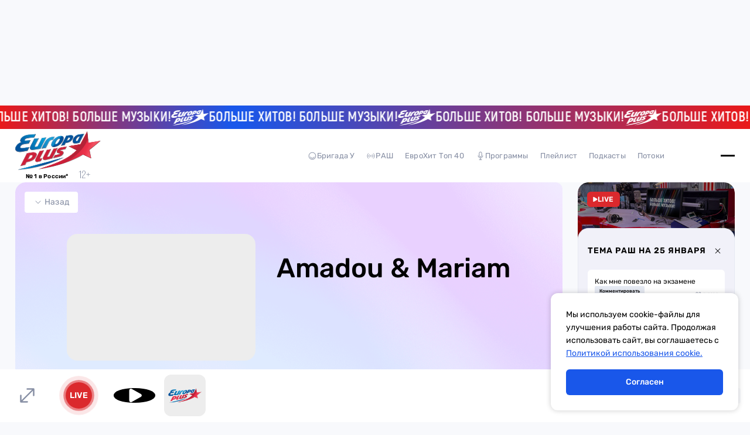

--- FILE ---
content_type: text/css; charset=utf-8
request_url: https://europaplus.ru/_nuxt/CommonTopBlock.CpoJHv_8.css
body_size: 5217
content:
.back-button[data-v-40090a91]{align-items:center;background-color:#fff;border-radius:4px;display:flex;justify-content:center;padding:10px 15px;transition:.2s linear}@media (hover:hover){.back-button[data-v-40090a91]:hover{background-color:#d6e1fa}}.back-button span[data-v-40090a91]{color:#878fa4;font-size:14px;font-weight:400;letter-spacing:.2px;line-height:14px}.back-button[data-v-40090a91] svg{height:16px;margin-right:3px;width:16px}.back-button[data-v-40090a91] svg path{stroke:#878fa4}.photo-and-info-block .top-fon[data-v-e4ce5670]{background-image:url(./detail-page-fon.1InG6xJ6.png);background-repeat:no-repeat;background-size:cover;border-radius:12px 12px 0 0;display:flex;height:328px;position:relative;width:100%;z-index:1}.photo-and-info-block .top-fon .back-button[data-v-e4ce5670]{left:16px;position:absolute;top:16px}.photo-and-info-block .photo-and-info[data-v-e4ce5670]{display:flex;margin-left:88px;margin-top:-240px;position:relative;width:calc(100% - 90px);z-index:2}@media (max-width:767px){.photo-and-info-block .photo-and-info[data-v-e4ce5670]{width:calc(100% - 32px)}}.photo-and-info-block .photo-and-info .photo[data-v-e4ce5670]{aspect-ratio:1/1;border-radius:18px;display:flex;margin-right:36px;max-width:322px;overflow:hidden;width:100%}.photo-and-info-block .photo-and-info .photo img[data-v-e4ce5670]{-o-object-fit:cover;object-fit:cover;width:100%}.photo-and-info-block .photo-and-info .info[data-v-e4ce5670]{flex-grow:1}.photo-and-info-block .photo-and-info .info .programs[data-v-e4ce5670]{height:20px;margin-bottom:12px}@media (max-width:767px){.photo-and-info-block .photo-and-info .info .programs[data-v-e4ce5670]{height:auto;margin-bottom:0}}.photo-and-info-block .photo-and-info .info .programs a.program[data-v-e4ce5670]{color:#878fa4;font-family:Rubik;font-size:14px;font-weight:400;line-height:20px;transition:.2s linear}@media (hover:hover){.photo-and-info-block .photo-and-info .info .programs a.program[data-v-e4ce5670]:hover{color:#000}}.photo-and-info-block .photo-and-info .info .title[data-v-e4ce5670]{margin-bottom:32px}.photo-and-info-block .photo-and-info .info .title.with-indent[data-v-e4ce5670]{margin-bottom:130px}@media (max-width:767px){.photo-and-info-block .photo-and-info .info .title[data-v-e4ce5670],.photo-and-info-block .photo-and-info .info .title.with-indent[data-v-e4ce5670]{margin-bottom:16px}}.photo-and-info-block .photo-and-info .info .title h1[data-v-e4ce5670]{font-size:46px;font-weight:500;line-height:54.51px}.photo-and-info-block .photo-and-info .info .title h1.with-subtitle[data-v-e4ce5670]{max-width:400px}.photo-and-info-block .photo-and-info .info .title h2[data-v-e4ce5670]{font-family:Rubik;font-size:20px;font-weight:400;margin-top:16px;max-width:480px;opacity:.6}.photo-and-info-block .photo-and-info .info .title h2 span[data-v-e4ce5670]{font-weight:600}.photo-and-info-block .photo-and-info .info .social-links[data-v-e4ce5670]{margin-bottom:60px}.photo-and-info-block .photo-and-info .info .social-links[data-v-e4ce5670] a svg path{transition:.2s linear;fill:#878fa4}@media (hover:hover){.photo-and-info-block .photo-and-info .info .social-links[data-v-e4ce5670] a:hover svg path{fill:#000}}@media (max-width:767px){.photo-and-info-block .photo-and-info .info .social-links[data-v-e4ce5670]{margin-bottom:24px}}.photo-and-info-block .photo-and-info .info .schedule-list[data-v-e4ce5670]{align-items:flex-start;bottom:46px;display:flex;flex-wrap:wrap;gap:20px;position:absolute}@media (max-width:1279px){.photo-and-info-block .top-fon .back-button[data-v-e4ce5670]{display:none}.photo-and-info-block .photo-and-info[data-v-e4ce5670]{margin-left:26px}.photo-and-info-block .photo-and-info .info .schedule-list[data-v-e4ce5670]{gap:8px;position:static}}@media (max-width:767px){.photo-and-info-block .top-fon[data-v-e4ce5670]{height:150px}.photo-and-info-block .photo-and-info[data-v-e4ce5670]{flex-direction:column;margin-left:16px;margin-top:-80px}.photo-and-info-block .photo-and-info .photo[data-v-e4ce5670]{margin-right:0;max-width:200px}.photo-and-info-block .photo-and-info .info[data-v-e4ce5670]{margin-top:24px}.photo-and-info-block .photo-and-info .info .title[data-v-e4ce5670]{margin-bottom:14px}.photo-and-info-block .photo-and-info .info .title h1[data-v-e4ce5670]{font-size:32px;line-height:37.92px}}@media (max-width:500px){.photo-and-info-block .photo-and-info .photo[data-v-e4ce5670]{max-width:148px}}.common-top-block[data-v-959db527]{background-color:#fff;border-radius:18px;padding-bottom:34px}@media (max-width:767px){.common-top-block[data-v-959db527]{padding-bottom:16px}}.common-top-block .photo-and-info-block[data-v-959db527]{margin-bottom:34px}@media (max-width:767px){.common-top-block .photo-and-info-block[data-v-959db527]{margin-bottom:32px}}.common-top-block .text-block[data-v-959db527]{padding-inline:26px}@media (max-width:767px){.common-top-block .text-block[data-v-959db527]{padding-inline:16px}}.common-top-block .main-tabs[data-v-959db527]{margin-left:88px;margin-right:88px}@media (max-width:1279px){.common-top-block .main-tabs[data-v-959db527]{margin-left:26px;margin-right:26px}}@media (max-width:767px){.common-top-block .main-tabs[data-v-959db527]{margin-left:16px;margin-right:16px}}


--- FILE ---
content_type: text/javascript; charset=utf-8
request_url: https://europaplus.ru/_nuxt/BUIRKKLX.js
body_size: 1337
content:
const __vite__mapDeps=(i,m=__vite__mapDeps,d=(m.f||(m.f=["./DKcZi16c.js","./BUIlrWfz.js","./DczPAsZf.js","./swiper-vue.C8kddlLw.css","./entry.Xk29cJVD.css","./BYrVtfmn.js","./CNemPduE.js","./LML3CYuP.js","./KOPmn_OL.js"])))=>i.map(i=>d[i]);
import{a as l,d as o,_ as u}from"./BUIlrWfz.js";import{d,A as r,B as k,E,L as f,X as h,Q as I,P as v,a0 as R,I as n}from"./DczPAsZf.js";const b=d({__name:"LinkButton",props:{text:{},link:{},icon:{},isIconRight:{type:Boolean},theme:{}},emits:["click"],setup(i,{emit:a}){const s=a,_={tg:n(()=>o(()=>import("./DKcZi16c.js"),__vite__mapDeps([0,1,2,3,4]),import.meta.url)),arrow:n(()=>o(()=>import("./BYrVtfmn.js"),__vite__mapDeps([5,1,2,3,4]),import.meta.url)),play:n(()=>o(()=>import("./CNemPduE.js"),__vite__mapDeps([6,1,2,3,4]),import.meta.url)),pause:n(()=>o(()=>import("./LML3CYuP.js"),__vite__mapDeps([7,1,2,3,4]),import.meta.url)),paragraphTriangle:n(()=>o(()=>import("./KOPmn_OL.js"),__vite__mapDeps([8,1,2,3,4]),import.meta.url))},m=i,c=l();function p(t){const{link:e}=m;if(!e){s("click",t);return}e.includes("http")?window.open(e,"_blank"):c.push(e)}return(t,e)=>(r(),k("button",{class:R(["link-button",t.theme,{"icon-right":t.isIconRight}]),onClick:p},[t.icon?(r(),E(f(_[t.icon]),{key:0})):h("",!0),I(" "+v(t.text),1)],2))}}),D=u(b,[["__scopeId","data-v-6abdb35b"]]);export{D as default};


--- FILE ---
content_type: text/javascript; charset=utf-8
request_url: https://europaplus.ru/_nuxt/DczPAsZf.js
body_size: 196527
content:
/**
* @vue/shared v3.4.38
* (c) 2018-present Yuxi (Evan) You and Vue contributors
* @license MIT
**//*! #__NO_SIDE_EFFECTS__ */function Ht(e,t){const n=new Set(e.split(","));return i=>n.has(i)}const le={},At=[],Le=()=>{},Io=()=>!1,gn=e=>e.charCodeAt(0)===111&&e.charCodeAt(1)===110&&(e.charCodeAt(2)>122||e.charCodeAt(2)<97),ts=e=>e.startsWith("onUpdate:"),fe=Object.assign,ns=(e,t)=>{const n=e.indexOf(t);n>-1&&e.splice(n,1)},Oo=Object.prototype.hasOwnProperty,ee=(e,t)=>Oo.call(e,t),j=Array.isArray,It=e=>jt(e)==="[object Map]",Gt=e=>jt(e)==="[object Set]",Bs=e=>jt(e)==="[object Date]",Lo=e=>jt(e)==="[object RegExp]",K=e=>typeof e=="function",ne=e=>typeof e=="string",He=e=>typeof e=="symbol",ie=e=>e!==null&&typeof e=="object",is=e=>(ie(e)||K(e))&&K(e.then)&&K(e.catch),Or=Object.prototype.toString,jt=e=>Or.call(e),Bo=e=>jt(e).slice(8,-1),Lr=e=>jt(e)==="[object Object]",ss=e=>ne(e)&&e!=="NaN"&&e[0]!=="-"&&""+parseInt(e,10)===e,Ot=Ht(",key,ref,ref_for,ref_key,onVnodeBeforeMount,onVnodeMounted,onVnodeBeforeUpdate,onVnodeUpdated,onVnodeBeforeUnmount,onVnodeUnmounted"),ni=e=>{const t=Object.create(null);return n=>t[n]||(t[n]=e(n))},Fo=/-(\w)/g,ke=ni(e=>e.replace(Fo,(t,n)=>n?n.toUpperCase():"")),No=/\B([A-Z])/g,Je=ni(e=>e.replace(No,"-$1").toLowerCase()),ii=ni(e=>e.charAt(0).toUpperCase()+e.slice(1)),hi=ni(e=>e?`on${ii(e)}`:""),ut=(e,t)=>!Object.is(e,t),Lt=(e,...t)=>{for(let n=0;n<e.length;n++)e[n](...t)},Br=(e,t,n,i=!1)=>{Object.defineProperty(e,t,{configurable:!0,enumerable:!1,writable:i,value:n})},Vn=e=>{const t=parseFloat(e);return isNaN(t)?e:t},Fr=e=>{const t=ne(e)?Number(e):NaN;return isNaN(t)?e:t};let Fs;const Nr=()=>Fs||(Fs=typeof globalThis<"u"?globalThis:typeof self<"u"?self:typeof window<"u"?window:typeof global<"u"?global:{});function mn(e){if(j(e)){const t={};for(let n=0;n<e.length;n++){const i=e[n],s=ne(i)?zo(i):mn(i);if(s)for(const r in s)t[r]=s[r]}return t}else if(ne(e)||ie(e))return e}const Ro=/;(?![^(]*\))/g,ko=/:([^]+)/,Do=/\/\*[^]*?\*\//g;function zo(e){const t={};return e.replace(Do,"").split(Ro).forEach(n=>{if(n){const i=n.split(ko);i.length>1&&(t[i[0].trim()]=i[1].trim())}}),t}function $o(e){let t="";if(!e||ne(e))return t;for(const n in e){const i=e[n];if(ne(i)||typeof i=="number"){const s=n.startsWith("--")?n:Je(n);t+=`${s}:${i};`}}return t}function vn(e){let t="";if(ne(e))t=e;else if(j(e))for(let n=0;n<e.length;n++){const i=vn(e[n]);i&&(t+=i+" ")}else if(ie(e))for(const n in e)e[n]&&(t+=n+" ");return t.trim()}function Xu(e){if(!e)return null;let{class:t,style:n}=e;return t&&!ne(t)&&(e.class=vn(t)),n&&(e.style=mn(n)),e}const Rr="itemscope,allowfullscreen,formnovalidate,ismap,nomodule,novalidate,readonly",Vo=Ht(Rr),Ns=Ht(Rr+",async,autofocus,autoplay,controls,default,defer,disabled,hidden,inert,loop,open,required,reversed,scoped,seamless,checked,muted,multiple,selected");function rs(e){return!!e||e===""}const Ho=Ht("accept,accept-charset,accesskey,action,align,allow,alt,async,autocapitalize,autocomplete,autofocus,autoplay,background,bgcolor,border,buffered,capture,challenge,charset,checked,cite,class,code,codebase,color,cols,colspan,content,contenteditable,contextmenu,controls,coords,crossorigin,csp,data,datetime,decoding,default,defer,dir,dirname,disabled,download,draggable,dropzone,enctype,enterkeyhint,for,form,formaction,formenctype,formmethod,formnovalidate,formtarget,headers,height,hidden,high,href,hreflang,http-equiv,icon,id,importance,inert,integrity,ismap,itemprop,keytype,kind,label,lang,language,loading,list,loop,low,manifest,max,maxlength,minlength,media,min,multiple,muted,name,novalidate,open,optimum,pattern,ping,placeholder,poster,preload,radiogroup,readonly,referrerpolicy,rel,required,reversed,rows,rowspan,sandbox,scope,scoped,selected,shape,size,sizes,slot,span,spellcheck,src,srcdoc,srclang,srcset,start,step,style,summary,tabindex,target,title,translate,type,usemap,value,width,wrap"),Go=Ht("xmlns,accent-height,accumulate,additive,alignment-baseline,alphabetic,amplitude,arabic-form,ascent,attributeName,attributeType,azimuth,baseFrequency,baseline-shift,baseProfile,bbox,begin,bias,by,calcMode,cap-height,class,clip,clipPathUnits,clip-path,clip-rule,color,color-interpolation,color-interpolation-filters,color-profile,color-rendering,contentScriptType,contentStyleType,crossorigin,cursor,cx,cy,d,decelerate,descent,diffuseConstant,direction,display,divisor,dominant-baseline,dur,dx,dy,edgeMode,elevation,enable-background,end,exponent,fill,fill-opacity,fill-rule,filter,filterRes,filterUnits,flood-color,flood-opacity,font-family,font-size,font-size-adjust,font-stretch,font-style,font-variant,font-weight,format,from,fr,fx,fy,g1,g2,glyph-name,glyph-orientation-horizontal,glyph-orientation-vertical,glyphRef,gradientTransform,gradientUnits,hanging,height,href,hreflang,horiz-adv-x,horiz-origin-x,id,ideographic,image-rendering,in,in2,intercept,k,k1,k2,k3,k4,kernelMatrix,kernelUnitLength,kerning,keyPoints,keySplines,keyTimes,lang,lengthAdjust,letter-spacing,lighting-color,limitingConeAngle,local,marker-end,marker-mid,marker-start,markerHeight,markerUnits,markerWidth,mask,maskContentUnits,maskUnits,mathematical,max,media,method,min,mode,name,numOctaves,offset,opacity,operator,order,orient,orientation,origin,overflow,overline-position,overline-thickness,panose-1,paint-order,path,pathLength,patternContentUnits,patternTransform,patternUnits,ping,pointer-events,points,pointsAtX,pointsAtY,pointsAtZ,preserveAlpha,preserveAspectRatio,primitiveUnits,r,radius,referrerPolicy,refX,refY,rel,rendering-intent,repeatCount,repeatDur,requiredExtensions,requiredFeatures,restart,result,rotate,rx,ry,scale,seed,shape-rendering,slope,spacing,specularConstant,specularExponent,speed,spreadMethod,startOffset,stdDeviation,stemh,stemv,stitchTiles,stop-color,stop-opacity,strikethrough-position,strikethrough-thickness,string,stroke,stroke-dasharray,stroke-dashoffset,stroke-linecap,stroke-linejoin,stroke-miterlimit,stroke-opacity,stroke-width,style,surfaceScale,systemLanguage,tabindex,tableValues,target,targetX,targetY,text-anchor,text-decoration,text-rendering,textLength,to,transform,transform-origin,type,u1,u2,underline-position,underline-thickness,unicode,unicode-bidi,unicode-range,units-per-em,v-alphabetic,v-hanging,v-ideographic,v-mathematical,values,vector-effect,version,vert-adv-y,vert-origin-x,vert-origin-y,viewBox,viewTarget,visibility,width,widths,word-spacing,writing-mode,x,x-height,x1,x2,xChannelSelector,xlink:actuate,xlink:arcrole,xlink:href,xlink:role,xlink:show,xlink:title,xlink:type,xmlns:xlink,xml:base,xml:lang,xml:space,y,y1,y2,yChannelSelector,z,zoomAndPan");function jo(e){if(e==null)return!1;const t=typeof e;return t==="string"||t==="number"||t==="boolean"}function Wo(e,t){if(e.length!==t.length)return!1;let n=!0;for(let i=0;n&&i<e.length;i++)n=xt(e[i],t[i]);return n}function xt(e,t){if(e===t)return!0;let n=Bs(e),i=Bs(t);if(n||i)return n&&i?e.getTime()===t.getTime():!1;if(n=He(e),i=He(t),n||i)return e===t;if(n=j(e),i=j(t),n||i)return n&&i?Wo(e,t):!1;if(n=ie(e),i=ie(t),n||i){if(!n||!i)return!1;const s=Object.keys(e).length,r=Object.keys(t).length;if(s!==r)return!1;for(const l in e){const a=e.hasOwnProperty(l),o=t.hasOwnProperty(l);if(a&&!o||!a&&o||!xt(e[l],t[l]))return!1}}return String(e)===String(t)}function ls(e,t){return e.findIndex(n=>xt(n,t))}const kr=e=>!!(e&&e.__v_isRef===!0),Uo=e=>ne(e)?e:e==null?"":j(e)||ie(e)&&(e.toString===Or||!K(e.toString))?kr(e)?Uo(e.value):JSON.stringify(e,Dr,2):String(e),Dr=(e,t)=>kr(t)?Dr(e,t.value):It(t)?{[`Map(${t.size})`]:[...t.entries()].reduce((n,[i,s],r)=>(n[gi(i,r)+" =>"]=s,n),{})}:Gt(t)?{[`Set(${t.size})`]:[...t.values()].map(n=>gi(n))}:He(t)?gi(t):ie(t)&&!j(t)&&!Lr(t)?String(t):t,gi=(e,t="")=>{var n;return He(e)?`Symbol(${(n=e.description)!=null?n:t})`:e};/**
* @vue/reactivity v3.4.38
* (c) 2018-present Yuxi (Evan) You and Vue contributors
* @license MIT
**/let _e;class zr{constructor(t=!1){this.detached=t,this._active=!0,this.effects=[],this.cleanups=[],this.parent=_e,!t&&_e&&(this.index=(_e.scopes||(_e.scopes=[])).push(this)-1)}get active(){return this._active}run(t){if(this._active){const n=_e;try{return _e=this,t()}finally{_e=n}}}on(){_e=this}off(){_e=this.parent}stop(t){if(this._active){let n,i;for(n=0,i=this.effects.length;n<i;n++)this.effects[n].stop();for(n=0,i=this.cleanups.length;n<i;n++)this.cleanups[n]();if(this.scopes)for(n=0,i=this.scopes.length;n<i;n++)this.scopes[n].stop(!0);if(!this.detached&&this.parent&&!t){const s=this.parent.scopes.pop();s&&s!==this&&(this.parent.scopes[this.index]=s,s.index=this.index)}this.parent=void 0,this._active=!1}}}function Ju(e){return new zr(e)}function qo(e,t=_e){t&&t.active&&t.effects.push(e)}function Ko(){return _e}function Zu(e){_e&&_e.cleanups.push(e)}let vt;class os{constructor(t,n,i,s){this.fn=t,this.trigger=n,this.scheduler=i,this.active=!0,this.deps=[],this._dirtyLevel=4,this._trackId=0,this._runnings=0,this._shouldSchedule=!1,this._depsLength=0,qo(this,s)}get dirty(){if(this._dirtyLevel===2||this._dirtyLevel===3){this._dirtyLevel=1,Ze();for(let t=0;t<this._depsLength;t++){const n=this.deps[t];if(n.computed&&(Yo(n.computed),this._dirtyLevel>=4))break}this._dirtyLevel===1&&(this._dirtyLevel=0),Qe()}return this._dirtyLevel>=4}set dirty(t){this._dirtyLevel=t?4:0}run(){if(this._dirtyLevel=0,!this.active)return this.fn();let t=ft,n=vt;try{return ft=!0,vt=this,this._runnings++,Rs(this),this.fn()}finally{ks(this),this._runnings--,vt=n,ft=t}}stop(){this.active&&(Rs(this),ks(this),this.onStop&&this.onStop(),this.active=!1)}}function Yo(e){return e.value}function Rs(e){e._trackId++,e._depsLength=0}function ks(e){if(e.deps.length>e._depsLength){for(let t=e._depsLength;t<e.deps.length;t++)$r(e.deps[t],e);e.deps.length=e._depsLength}}function $r(e,t){const n=e.get(t);n!==void 0&&t._trackId!==n&&(e.delete(t),e.size===0&&e.cleanup())}let ft=!0,Fi=0;const Vr=[];function Ze(){Vr.push(ft),ft=!1}function Qe(){const e=Vr.pop();ft=e===void 0?!0:e}function as(){Fi++}function cs(){for(Fi--;!Fi&&Ni.length;)Ni.shift()()}function Hr(e,t,n){if(t.get(e)!==e._trackId){t.set(e,e._trackId);const i=e.deps[e._depsLength];i!==t?(i&&$r(i,e),e.deps[e._depsLength++]=t):e._depsLength++}}const Ni=[];function Gr(e,t,n){as();for(const i of e.keys()){let s;i._dirtyLevel<t&&(s??(s=e.get(i)===i._trackId))&&(i._shouldSchedule||(i._shouldSchedule=i._dirtyLevel===0),i._dirtyLevel=t),i._shouldSchedule&&(s??(s=e.get(i)===i._trackId))&&(i.trigger(),(!i._runnings||i.allowRecurse)&&i._dirtyLevel!==2&&(i._shouldSchedule=!1,i.scheduler&&Ni.push(i.scheduler)))}cs()}const jr=(e,t)=>{const n=new Map;return n.cleanup=e,n.computed=t,n},Hn=new WeakMap,yt=Symbol(""),Ri=Symbol("");function Ee(e,t,n){if(ft&&vt){let i=Hn.get(e);i||Hn.set(e,i=new Map);let s=i.get(n);s||i.set(n,s=jr(()=>i.delete(n))),Hr(vt,s)}}function qe(e,t,n,i,s,r){const l=Hn.get(e);if(!l)return;let a=[];if(t==="clear")a=[...l.values()];else if(n==="length"&&j(e)){const o=Number(i);l.forEach((f,c)=>{(c==="length"||!He(c)&&c>=o)&&a.push(f)})}else switch(n!==void 0&&a.push(l.get(n)),t){case"add":j(e)?ss(n)&&a.push(l.get("length")):(a.push(l.get(yt)),It(e)&&a.push(l.get(Ri)));break;case"delete":j(e)||(a.push(l.get(yt)),It(e)&&a.push(l.get(Ri)));break;case"set":It(e)&&a.push(l.get(yt));break}as();for(const o of a)o&&Gr(o,4);cs()}function Xo(e,t){const n=Hn.get(e);return n&&n.get(t)}const Jo=Ht("__proto__,__v_isRef,__isVue"),Wr=new Set(Object.getOwnPropertyNames(Symbol).filter(e=>e!=="arguments"&&e!=="caller").map(e=>Symbol[e]).filter(He)),Ds=Zo();function Zo(){const e={};return["includes","indexOf","lastIndexOf"].forEach(t=>{e[t]=function(...n){const i=Z(this);for(let r=0,l=this.length;r<l;r++)Ee(i,"get",r+"");const s=i[t](...n);return s===-1||s===!1?i[t](...n.map(Z)):s}}),["push","pop","shift","unshift","splice"].forEach(t=>{e[t]=function(...n){Ze(),as();const i=Z(this)[t].apply(this,n);return cs(),Qe(),i}}),e}function Qo(e){He(e)||(e=String(e));const t=Z(this);return Ee(t,"has",e),t.hasOwnProperty(e)}class Ur{constructor(t=!1,n=!1){this._isReadonly=t,this._isShallow=n}get(t,n,i){const s=this._isReadonly,r=this._isShallow;if(n==="__v_isReactive")return!s;if(n==="__v_isReadonly")return s;if(n==="__v_isShallow")return r;if(n==="__v_raw")return i===(s?r?da:Xr:r?Yr:Kr).get(t)||Object.getPrototypeOf(t)===Object.getPrototypeOf(i)?t:void 0;const l=j(t);if(!s){if(l&&ee(Ds,n))return Reflect.get(Ds,n,i);if(n==="hasOwnProperty")return Qo}const a=Reflect.get(t,n,i);return(He(n)?Wr.has(n):Jo(n))||(s||Ee(t,"get",n),r)?a:ve(a)?l&&ss(n)?a:a.value:ie(a)?s?Jr(a):ds(a):a}}class qr extends Ur{constructor(t=!1){super(!1,t)}set(t,n,i,s){let r=t[n];if(!this._isShallow){const o=Tt(r);if(!kt(i)&&!Tt(i)&&(r=Z(r),i=Z(i)),!j(t)&&ve(r)&&!ve(i))return o?!1:(r.value=i,!0)}const l=j(t)&&ss(n)?Number(n)<t.length:ee(t,n),a=Reflect.set(t,n,i,s);return t===Z(s)&&(l?ut(i,r)&&qe(t,"set",n,i):qe(t,"add",n,i)),a}deleteProperty(t,n){const i=ee(t,n);t[n];const s=Reflect.deleteProperty(t,n);return s&&i&&qe(t,"delete",n,void 0),s}has(t,n){const i=Reflect.has(t,n);return(!He(n)||!Wr.has(n))&&Ee(t,"has",n),i}ownKeys(t){return Ee(t,"iterate",j(t)?"length":yt),Reflect.ownKeys(t)}}class ea extends Ur{constructor(t=!1){super(!0,t)}set(t,n){return!0}deleteProperty(t,n){return!0}}const ta=new qr,na=new ea,ia=new qr(!0);const fs=e=>e,si=e=>Reflect.getPrototypeOf(e);function Tn(e,t,n=!1,i=!1){e=e.__v_raw;const s=Z(e),r=Z(t);n||(ut(t,r)&&Ee(s,"get",t),Ee(s,"get",r));const{has:l}=si(s),a=i?fs:n?hs:fn;if(l.call(s,t))return a(e.get(t));if(l.call(s,r))return a(e.get(r));e!==s&&e.get(t)}function En(e,t=!1){const n=this.__v_raw,i=Z(n),s=Z(e);return t||(ut(e,s)&&Ee(i,"has",e),Ee(i,"has",s)),e===s?n.has(e):n.has(e)||n.has(s)}function Cn(e,t=!1){return e=e.__v_raw,!t&&Ee(Z(e),"iterate",yt),Reflect.get(e,"size",e)}function zs(e,t=!1){!t&&!kt(e)&&!Tt(e)&&(e=Z(e));const n=Z(this);return si(n).has.call(n,e)||(n.add(e),qe(n,"add",e,e)),this}function $s(e,t,n=!1){!n&&!kt(t)&&!Tt(t)&&(t=Z(t));const i=Z(this),{has:s,get:r}=si(i);let l=s.call(i,e);l||(e=Z(e),l=s.call(i,e));const a=r.call(i,e);return i.set(e,t),l?ut(t,a)&&qe(i,"set",e,t):qe(i,"add",e,t),this}function Vs(e){const t=Z(this),{has:n,get:i}=si(t);let s=n.call(t,e);s||(e=Z(e),s=n.call(t,e)),i&&i.call(t,e);const r=t.delete(e);return s&&qe(t,"delete",e,void 0),r}function Hs(){const e=Z(this),t=e.size!==0,n=e.clear();return t&&qe(e,"clear",void 0,void 0),n}function _n(e,t){return function(i,s){const r=this,l=r.__v_raw,a=Z(l),o=t?fs:e?hs:fn;return!e&&Ee(a,"iterate",yt),l.forEach((f,c)=>i.call(s,o(f),o(c),r))}}function Mn(e,t,n){return function(...i){const s=this.__v_raw,r=Z(s),l=It(r),a=e==="entries"||e===Symbol.iterator&&l,o=e==="keys"&&l,f=s[e](...i),c=n?fs:t?hs:fn;return!t&&Ee(r,"iterate",o?Ri:yt),{next(){const{value:u,done:p}=f.next();return p?{value:u,done:p}:{value:a?[c(u[0]),c(u[1])]:c(u),done:p}},[Symbol.iterator](){return this}}}}function tt(e){return function(...t){return e==="delete"?!1:e==="clear"?void 0:this}}function sa(){const e={get(r){return Tn(this,r)},get size(){return Cn(this)},has:En,add:zs,set:$s,delete:Vs,clear:Hs,forEach:_n(!1,!1)},t={get(r){return Tn(this,r,!1,!0)},get size(){return Cn(this)},has:En,add(r){return zs.call(this,r,!0)},set(r,l){return $s.call(this,r,l,!0)},delete:Vs,clear:Hs,forEach:_n(!1,!0)},n={get(r){return Tn(this,r,!0)},get size(){return Cn(this,!0)},has(r){return En.call(this,r,!0)},add:tt("add"),set:tt("set"),delete:tt("delete"),clear:tt("clear"),forEach:_n(!0,!1)},i={get(r){return Tn(this,r,!0,!0)},get size(){return Cn(this,!0)},has(r){return En.call(this,r,!0)},add:tt("add"),set:tt("set"),delete:tt("delete"),clear:tt("clear"),forEach:_n(!0,!0)};return["keys","values","entries",Symbol.iterator].forEach(r=>{e[r]=Mn(r,!1,!1),n[r]=Mn(r,!0,!1),t[r]=Mn(r,!1,!0),i[r]=Mn(r,!0,!0)}),[e,n,t,i]}const[ra,la,oa,aa]=sa();function us(e,t){const n=t?e?aa:oa:e?la:ra;return(i,s,r)=>s==="__v_isReactive"?!e:s==="__v_isReadonly"?e:s==="__v_raw"?i:Reflect.get(ee(n,s)&&s in i?n:i,s,r)}const ca={get:us(!1,!1)},fa={get:us(!1,!0)},ua={get:us(!0,!1)};const Kr=new WeakMap,Yr=new WeakMap,Xr=new WeakMap,da=new WeakMap;function pa(e){switch(e){case"Object":case"Array":return 1;case"Map":case"Set":case"WeakMap":case"WeakSet":return 2;default:return 0}}function ha(e){return e.__v_skip||!Object.isExtensible(e)?0:pa(Bo(e))}function ds(e){return Tt(e)?e:ps(e,!1,ta,ca,Kr)}function ga(e){return ps(e,!1,ia,fa,Yr)}function Jr(e){return ps(e,!0,na,ua,Xr)}function ps(e,t,n,i,s){if(!ie(e)||e.__v_raw&&!(t&&e.__v_isReactive))return e;const r=s.get(e);if(r)return r;const l=ha(e);if(l===0)return e;const a=new Proxy(e,l===2?i:n);return s.set(e,a),a}function nn(e){return Tt(e)?nn(e.__v_raw):!!(e&&e.__v_isReactive)}function Tt(e){return!!(e&&e.__v_isReadonly)}function kt(e){return!!(e&&e.__v_isShallow)}function Zr(e){return e?!!e.__v_raw:!1}function Z(e){const t=e&&e.__v_raw;return t?Z(t):e}function ma(e){return Object.isExtensible(e)&&Br(e,"__v_skip",!0),e}const fn=e=>ie(e)?ds(e):e,hs=e=>ie(e)?Jr(e):e;class Qr{constructor(t,n,i,s){this.getter=t,this._setter=n,this.dep=void 0,this.__v_isRef=!0,this.__v_isReadonly=!1,this.effect=new os(()=>t(this._value),()=>Rn(this,this.effect._dirtyLevel===2?2:3)),this.effect.computed=this,this.effect.active=this._cacheable=!s,this.__v_isReadonly=i}get value(){const t=Z(this);return(!t._cacheable||t.effect.dirty)&&ut(t._value,t._value=t.effect.run())&&Rn(t,4),el(t),t.effect._dirtyLevel>=2&&Rn(t,2),t._value}set value(t){this._setter(t)}get _dirty(){return this.effect.dirty}set _dirty(t){this.effect.dirty=t}}function va(e,t,n=!1){let i,s;const r=K(e);return r?(i=e,s=Le):(i=e.get,s=e.set),new Qr(i,s,r||!s,n)}function el(e){var t;ft&&vt&&(e=Z(e),Hr(vt,(t=e.dep)!=null?t:e.dep=jr(()=>e.dep=void 0,e instanceof Qr?e:void 0)))}function Rn(e,t=4,n,i){e=Z(e);const s=e.dep;s&&Gr(s,t)}function ve(e){return!!(e&&e.__v_isRef===!0)}function de(e){return tl(e,!1)}function Qu(e){return tl(e,!0)}function tl(e,t){return ve(e)?e:new ya(e,t)}class ya{constructor(t,n){this.__v_isShallow=n,this.dep=void 0,this.__v_isRef=!0,this._rawValue=n?t:Z(t),this._value=n?t:fn(t)}get value(){return el(this),this._value}set value(t){const n=this.__v_isShallow||kt(t)||Tt(t);t=n?t:Z(t),ut(t,this._rawValue)&&(this._rawValue,this._rawValue=t,this._value=n?t:fn(t),Rn(this,4))}}function nl(e){return ve(e)?e.value:e}function ed(e){return K(e)?e():nl(e)}const ba={get:(e,t,n)=>nl(Reflect.get(e,t,n)),set:(e,t,n,i)=>{const s=e[t];return ve(s)&&!ve(n)?(s.value=n,!0):Reflect.set(e,t,n,i)}};function il(e){return nn(e)?e:new Proxy(e,ba)}function td(e){const t=j(e)?new Array(e.length):{};for(const n in e)t[n]=sl(e,n);return t}class wa{constructor(t,n,i){this._object=t,this._key=n,this._defaultValue=i,this.__v_isRef=!0}get value(){const t=this._object[this._key];return t===void 0?this._defaultValue:t}set value(t){this._object[this._key]=t}get dep(){return Xo(Z(this._object),this._key)}}class Sa{constructor(t){this._getter=t,this.__v_isRef=!0,this.__v_isReadonly=!0}get value(){return this._getter()}}function nd(e,t,n){return ve(e)?e:K(e)?new Sa(e):ie(e)&&arguments.length>1?sl(e,t,n):de(e)}function sl(e,t,n){const i=e[t];return ve(i)?i:new wa(e,t,n)}/**
* @vue/runtime-core v3.4.38
* (c) 2018-present Yuxi (Evan) You and Vue contributors
* @license MIT
**/const sn=[];let mi=!1;function it(e,...t){if(mi)return;mi=!0,Ze();const n=sn.length?sn[sn.length-1].component:null,i=n&&n.appContext.config.warnHandler,s=xa();if(i)Ke(i,n,11,[e+t.map(r=>{var l,a;return(a=(l=r.toString)==null?void 0:l.call(r))!=null?a:JSON.stringify(r)}).join(""),n&&n.proxy,s.map(({vnode:r})=>`at <${Jl(n,r.type)}>`).join(`
`),s]);else{const r=[`[Vue warn]: ${e}`,...t];s.length&&r.push(`
`,...Ta(s)),console.warn(...r)}Qe(),mi=!1}function xa(){let e=sn[sn.length-1];if(!e)return[];const t=[];for(;e;){const n=t[0];n&&n.vnode===e?n.recurseCount++:t.push({vnode:e,recurseCount:0});const i=e.component&&e.component.parent;e=i&&i.vnode}return t}function Ta(e){const t=[];return e.forEach((n,i)=>{t.push(...i===0?[]:[`
`],...Ea(n))}),t}function Ea({vnode:e,recurseCount:t}){const n=t>0?`... (${t} recursive calls)`:"",i=e.component?e.component.parent==null:!1,s=` at <${Jl(e.component,e.type,i)}`,r=">"+n;return e.props?[s,...Ca(e.props),r]:[s+r]}function Ca(e){const t=[],n=Object.keys(e);return n.slice(0,3).forEach(i=>{t.push(...rl(i,e[i]))}),n.length>3&&t.push(" ..."),t}function rl(e,t,n){return ne(t)?(t=JSON.stringify(t),n?t:[`${e}=${t}`]):typeof t=="number"||typeof t=="boolean"||t==null?n?t:[`${e}=${t}`]:ve(t)?(t=rl(e,Z(t.value),!0),n?t:[`${e}=Ref<`,t,">"]):K(t)?[`${e}=fn${t.name?`<${t.name}>`:""}`]:(t=Z(t),n?t:[`${e}=`,t])}function Ke(e,t,n,i){try{return i?e(...i):e()}catch(s){Wt(s,t,n)}}function Be(e,t,n,i){if(K(e)){const s=Ke(e,t,n,i);return s&&is(s)&&s.catch(r=>{Wt(r,t,n)}),s}if(j(e)){const s=[];for(let r=0;r<e.length;r++)s.push(Be(e[r],t,n,i));return s}}function Wt(e,t,n,i=!0){const s=t?t.vnode:null;if(t){let r=t.parent;const l=t.proxy,a=`https://vuejs.org/error-reference/#runtime-${n}`;for(;r;){const f=r.ec;if(f){for(let c=0;c<f.length;c++)if(f[c](e,l,a)===!1)return}r=r.parent}const o=t.appContext.config.errorHandler;if(o){Ze(),Ke(o,null,10,[e,l,a]),Qe();return}}_a(e,n,s,i)}function _a(e,t,n,i=!0){console.error(e)}let un=!1,ki=!1;const ye=[];let $e=0;const Bt=[];let rt=null,mt=0;const ll=Promise.resolve();let gs=null;function ms(e){const t=gs||ll;return e?t.then(this?e.bind(this):e):t}function Ma(e){let t=$e+1,n=ye.length;for(;t<n;){const i=t+n>>>1,s=ye[i],r=dn(s);r<e||r===e&&s.pre?t=i+1:n=i}return t}function ri(e){(!ye.length||!ye.includes(e,un&&e.allowRecurse?$e+1:$e))&&(e.id==null?ye.push(e):ye.splice(Ma(e.id),0,e),ol())}function ol(){!un&&!ki&&(ki=!0,gs=ll.then(al))}function Pa(e){const t=ye.indexOf(e);t>$e&&ye.splice(t,1)}function Di(e){j(e)?Bt.push(...e):(!rt||!rt.includes(e,e.allowRecurse?mt+1:mt))&&Bt.push(e),ol()}function Gs(e,t,n=un?$e+1:0){for(;n<ye.length;n++){const i=ye[n];if(i&&i.pre){if(e&&i.id!==e.uid)continue;ye.splice(n,1),n--,i()}}}function Gn(e){if(Bt.length){const t=[...new Set(Bt)].sort((n,i)=>dn(n)-dn(i));if(Bt.length=0,rt){rt.push(...t);return}for(rt=t,mt=0;mt<rt.length;mt++){const n=rt[mt];n.active!==!1&&n()}rt=null,mt=0}}const dn=e=>e.id==null?1/0:e.id,Aa=(e,t)=>{const n=dn(e)-dn(t);if(n===0){if(e.pre&&!t.pre)return-1;if(t.pre&&!e.pre)return 1}return n};function al(e){ki=!1,un=!0,ye.sort(Aa);try{for($e=0;$e<ye.length;$e++){const t=ye[$e];t&&t.active!==!1&&Ke(t,t.i,t.i?15:14)}}finally{$e=0,ye.length=0,Gn(),un=!1,gs=null,(ye.length||Bt.length)&&al()}}let ce=null,li=null;function jn(e){const t=ce;return ce=e,li=e&&e.type.__scopeId||null,t}function id(e){li=e}function sd(){li=null}function Ia(e,t=ce,n){if(!t||e._n)return e;const i=(...s)=>{i._d&&sr(-1);const r=jn(t);let l;try{l=e(...s)}finally{jn(r),i._d&&sr(1)}return l};return i._n=!0,i._c=!0,i._d=!0,i}function rd(e,t){if(ce===null)return e;const n=fi(ce),i=e.dirs||(e.dirs=[]);for(let s=0;s<t.length;s++){let[r,l,a,o=le]=t[s];r&&(K(r)&&(r={mounted:r,updated:r}),r.deep&&at(l),i.push({dir:r,instance:n,value:l,oldValue:void 0,arg:a,modifiers:o}))}return e}function ze(e,t,n,i){const s=e.dirs,r=t&&t.dirs;for(let l=0;l<s.length;l++){const a=s[l];r&&(a.oldValue=r[l].value);let o=a.dir[i];o&&(Ze(),Be(o,n,8,[e.el,a,e,t]),Qe())}}const lt=Symbol("_leaveCb"),Pn=Symbol("_enterCb");function cl(){const e={isMounted:!1,isLeaving:!1,isUnmounting:!1,leavingVNodes:new Map};return Ut(()=>{e.isMounted=!0}),wn(()=>{e.isUnmounting=!0}),e}const Oe=[Function,Array],fl={mode:String,appear:Boolean,persisted:Boolean,onBeforeEnter:Oe,onEnter:Oe,onAfterEnter:Oe,onEnterCancelled:Oe,onBeforeLeave:Oe,onLeave:Oe,onAfterLeave:Oe,onLeaveCancelled:Oe,onBeforeAppear:Oe,onAppear:Oe,onAfterAppear:Oe,onAppearCancelled:Oe},ul=e=>{const t=e.subTree;return t.component?ul(t.component):t},Oa={name:"BaseTransition",props:fl,setup(e,{slots:t}){const n=qt(),i=cl();return()=>{const s=t.default&&vs(t.default(),!0);if(!s||!s.length)return;let r=s[0];if(s.length>1){for(const p of s)if(p.type!==ge){r=p;break}}const l=Z(e),{mode:a}=l;if(i.isLeaving)return vi(r);const o=js(r);if(!o)return vi(r);let f=pn(o,l,i,n,p=>f=p);Et(o,f);const c=n.subTree,u=c&&js(c);if(u&&u.type!==ge&&!Re(o,u)&&ul(n).type!==ge){const p=pn(u,l,i,n);if(Et(u,p),a==="out-in"&&o.type!==ge)return i.isLeaving=!0,p.afterLeave=()=>{i.isLeaving=!1,n.update.active!==!1&&(n.effect.dirty=!0,n.update())},vi(r);a==="in-out"&&o.type!==ge&&(p.delayLeave=(m,v,x)=>{const P=dl(i,u);P[String(u.key)]=u,m[lt]=()=>{v(),m[lt]=void 0,delete f.delayedLeave},f.delayedLeave=x})}return r}}},La=Oa;function dl(e,t){const{leavingVNodes:n}=e;let i=n.get(t.type);return i||(i=Object.create(null),n.set(t.type,i)),i}function pn(e,t,n,i,s){const{appear:r,mode:l,persisted:a=!1,onBeforeEnter:o,onEnter:f,onAfterEnter:c,onEnterCancelled:u,onBeforeLeave:p,onLeave:m,onAfterLeave:v,onLeaveCancelled:x,onBeforeAppear:P,onAppear:h,onAfterAppear:g,onAppearCancelled:d}=t,y=String(e.key),S=dl(n,e),C=(E,T)=>{E&&Be(E,i,9,T)},N=(E,T)=>{const O=T[1];C(E,T),j(E)?E.every(_=>_.length<=1)&&O():E.length<=1&&O()},M={mode:l,persisted:a,beforeEnter(E){let T=o;if(!n.isMounted)if(r)T=P||o;else return;E[lt]&&E[lt](!0);const O=S[y];O&&Re(e,O)&&O.el[lt]&&O.el[lt](),C(T,[E])},enter(E){let T=f,O=c,_=u;if(!n.isMounted)if(r)T=h||f,O=g||c,_=d||u;else return;let I=!1;const z=E[Pn]=q=>{I||(I=!0,q?C(_,[E]):C(O,[E]),M.delayedLeave&&M.delayedLeave(),E[Pn]=void 0)};T?N(T,[E,z]):z()},leave(E,T){const O=String(e.key);if(E[Pn]&&E[Pn](!0),n.isUnmounting)return T();C(p,[E]);let _=!1;const I=E[lt]=z=>{_||(_=!0,T(),z?C(x,[E]):C(v,[E]),E[lt]=void 0,S[O]===e&&delete S[O])};S[O]=e,m?N(m,[E,I]):I()},clone(E){const T=pn(E,t,n,i,s);return s&&s(T),T}};return M}function vi(e){if(yn(e))return e=Xe(e),e.children=null,e}function js(e){if(!yn(e))return e;const{shapeFlag:t,children:n}=e;if(n){if(t&16)return n[0];if(t&32&&K(n.default))return n.default()}}function Et(e,t){e.shapeFlag&6&&e.component?Et(e.component.subTree,t):e.shapeFlag&128?(e.ssContent.transition=t.clone(e.ssContent),e.ssFallback.transition=t.clone(e.ssFallback)):e.transition=t}function vs(e,t=!1,n){let i=[],s=0;for(let r=0;r<e.length;r++){let l=e[r];const a=n==null?l.key:String(n)+String(l.key!=null?l.key:r);l.type===me?(l.patchFlag&128&&s++,i=i.concat(vs(l.children,t,a))):(t||l.type!==ge)&&i.push(a!=null?Xe(l,{key:a}):l)}if(s>1)for(let r=0;r<i.length;r++)i[r].patchFlag=-2;return i}/*! #__NO_SIDE_EFFECTS__ */function Ba(e,t){return K(e)?fe({name:e.name},t,{setup:e}):e}const bt=e=>!!e.type.__asyncLoader;/*! #__NO_SIDE_EFFECTS__ */function ld(e){K(e)&&(e={loader:e});const{loader:t,loadingComponent:n,errorComponent:i,delay:s=200,timeout:r,suspensible:l=!0,onError:a}=e;let o=null,f,c=0;const u=()=>(c++,o=null,p()),p=()=>{let m;return o||(m=o=t().catch(v=>{if(v=v instanceof Error?v:new Error(String(v)),a)return new Promise((x,P)=>{a(v,()=>x(u()),()=>P(v),c+1)});throw v}).then(v=>m!==o&&o?o:(v&&(v.__esModule||v[Symbol.toStringTag]==="Module")&&(v=v.default),f=v,v)))};return Ba({name:"AsyncComponentWrapper",__asyncLoader:p,get __asyncResolved(){return f},setup(){const m=ae;if(f)return()=>yi(f,m);const v=g=>{o=null,Wt(g,m,13,!i)};if(l&&m.suspense||Sn)return p().then(g=>()=>yi(g,m)).catch(g=>(v(g),()=>i?oe(i,{error:g}):null));const x=de(!1),P=de(),h=de(!!s);return s&&setTimeout(()=>{h.value=!1},s),r!=null&&setTimeout(()=>{if(!x.value&&!P.value){const g=new Error(`Async component timed out after ${r}ms.`);v(g),P.value=g}},r),p().then(()=>{x.value=!0,m.parent&&yn(m.parent.vnode)&&(m.parent.effect.dirty=!0,ri(m.parent.update))}).catch(g=>{v(g),P.value=g}),()=>{if(x.value&&f)return yi(f,m);if(P.value&&i)return oe(i,{error:P.value});if(n&&!h.value)return oe(n)}}})}function yi(e,t){const{ref:n,props:i,children:s,ce:r}=t.vnode,l=oe(e,i,s);return l.ref=n,l.ce=r,delete t.vnode.ce,l}const yn=e=>e.type.__isKeepAlive,Fa={name:"KeepAlive",__isKeepAlive:!0,props:{include:[String,RegExp,Array],exclude:[String,RegExp,Array],max:[String,Number]},setup(e,{slots:t}){const n=qt(),i=n.ctx;if(!i.renderer)return()=>{const g=t.default&&t.default();return g&&g.length===1?g[0]:g};const s=new Map,r=new Set;let l=null;const a=n.suspense,{renderer:{p:o,m:f,um:c,o:{createElement:u}}}=i,p=u("div");i.activate=(g,d,y,S,C)=>{const N=g.component;f(g,d,y,0,a),o(N.vnode,g,d,y,N,a,S,g.slotScopeIds,C),pe(()=>{N.isDeactivated=!1,N.a&&Lt(N.a);const M=g.props&&g.props.onVnodeMounted;M&&xe(M,N.parent,g)},a)},i.deactivate=g=>{const d=g.component;qn(d.m),qn(d.a),f(g,p,null,1,a),pe(()=>{d.da&&Lt(d.da);const y=g.props&&g.props.onVnodeUnmounted;y&&xe(y,d.parent,g),d.isDeactivated=!0},a)};function m(g){bi(g),c(g,n,a,!0)}function v(g){s.forEach((d,y)=>{const S=Yn(d.type);S&&(!g||!g(S))&&x(y)})}function x(g){const d=s.get(g);d&&(!l||!Re(d,l))?m(d):l&&bi(l),s.delete(g),r.delete(g)}on(()=>[e.include,e.exclude],([g,d])=>{g&&v(y=>en(g,y)),d&&v(y=>!en(d,y))},{flush:"post",deep:!0});let P=null;const h=()=>{P!=null&&(ji(n.subTree.type)?pe(()=>{s.set(P,An(n.subTree))},n.subTree.suspense):s.set(P,An(n.subTree)))};return Ut(h),bn(h),wn(()=>{s.forEach(g=>{const{subTree:d,suspense:y}=n,S=An(d);if(g.type===S.type&&g.key===S.key){bi(S);const C=S.component.da;C&&pe(C,y);return}m(g)})}),()=>{if(P=null,!t.default)return null;const g=t.default(),d=g[0];if(g.length>1)return l=null,g;if(!zt(d)||!(d.shapeFlag&4)&&!(d.shapeFlag&128))return l=null,d;let y=An(d);if(y.type===ge)return l=null,y;const S=y.type,C=Yn(bt(y)?y.type.__asyncResolved||{}:S),{include:N,exclude:M,max:E}=e;if(N&&(!C||!en(N,C))||M&&C&&en(M,C))return l=y,d;const T=y.key==null?S:y.key,O=s.get(T);return y.el&&(y=Xe(y),d.shapeFlag&128&&(d.ssContent=y)),P=T,O?(y.el=O.el,y.component=O.component,y.transition&&Et(y,y.transition),y.shapeFlag|=512,r.delete(T),r.add(T)):(r.add(T),E&&r.size>parseInt(E,10)&&x(r.values().next().value)),y.shapeFlag|=256,l=y,ji(d.type)?d:y}}},od=Fa;function en(e,t){return j(e)?e.some(n=>en(n,t)):ne(e)?e.split(",").includes(t):Lo(e)?e.test(t):!1}function Na(e,t){pl(e,"a",t)}function Ra(e,t){pl(e,"da",t)}function pl(e,t,n=ae){const i=e.__wdc||(e.__wdc=()=>{let s=n;for(;s;){if(s.isDeactivated)return;s=s.parent}return e()});if(oi(t,i,n),n){let s=n.parent;for(;s&&s.parent;)yn(s.parent.vnode)&&ka(i,t,n,s),s=s.parent}}function ka(e,t,n,i){const s=oi(t,e,i,!0);ys(()=>{ns(i[t],s)},n)}function bi(e){e.shapeFlag&=-257,e.shapeFlag&=-513}function An(e){return e.shapeFlag&128?e.ssContent:e}function oi(e,t,n=ae,i=!1){if(n){const s=n[e]||(n[e]=[]),r=t.__weh||(t.__weh=(...l)=>{Ze();const a=Ct(n),o=Be(t,n,e,l);return a(),Qe(),o});return i?s.unshift(r):s.push(r),r}}const et=e=>(t,n=ae)=>{(!Sn||e==="sp")&&oi(e,(...i)=>t(...i),n)},hl=et("bm"),Ut=et("m"),gl=et("bu"),bn=et("u"),wn=et("bum"),ys=et("um"),Da=et("sp"),za=et("rtg"),$a=et("rtc");function Va(e,t=ae){oi("ec",e,t)}const ml="components";function ad(e,t){return yl(ml,e,!0,t)||e}const vl=Symbol.for("v-ndc");function cd(e){return ne(e)?yl(ml,e,!1)||e:e||vl}function yl(e,t,n=!0,i=!1){const s=ce||ae;if(s){const r=s.type;{const a=Yn(r,!1);if(a&&(a===t||a===ke(t)||a===ii(ke(t))))return r}const l=Ws(s[e]||r[e],t)||Ws(s.appContext[e],t);return!l&&i?r:l}}function Ws(e,t){return e&&(e[t]||e[ke(t)]||e[ii(ke(t))])}function fd(e,t,n,i){let s;const r=n;if(j(e)||ne(e)){s=new Array(e.length);for(let l=0,a=e.length;l<a;l++)s[l]=t(e[l],l,void 0,r)}else if(typeof e=="number"){s=new Array(e);for(let l=0;l<e;l++)s[l]=t(l+1,l,void 0,r)}else if(ie(e))if(e[Symbol.iterator])s=Array.from(e,(l,a)=>t(l,a,void 0,r));else{const l=Object.keys(e);s=new Array(l.length);for(let a=0,o=l.length;a<o;a++){const f=l[a];s[a]=t(e[f],f,a,r)}}else s=[];return s}function ud(e,t){for(let n=0;n<t.length;n++){const i=t[n];if(j(i))for(let s=0;s<i.length;s++)e[i[s].name]=i[s].fn;else i&&(e[i.name]=i.key?(...s)=>{const r=i.fn(...s);return r&&(r.key=i.key),r}:i.fn)}return e}function dd(e,t,n={},i,s){if(ce.isCE||ce.parent&&bt(ce.parent)&&ce.parent.isCE)return t!=="default"&&(n.name=t),oe("slot",n,i);let r=e[t];r&&r._c&&(r._d=!1),Es();const l=r&&bl(r(n)),a=jl(me,{key:(n.key||l&&l.key||`_${t}`)+(!l&&i?"_fb":"")},l||[],l&&e._===1?64:-2);return!s&&a.scopeId&&(a.slotScopeIds=[a.scopeId+"-s"]),r&&r._c&&(r._d=!0),a}function bl(e){return e.some(t=>zt(t)?!(t.type===ge||t.type===me&&!bl(t.children)):!0)?e:null}const zi=e=>e?Kl(e)?fi(e):zi(e.parent):null,rn=fe(Object.create(null),{$:e=>e,$el:e=>e.vnode.el,$data:e=>e.data,$props:e=>e.props,$attrs:e=>e.attrs,$slots:e=>e.slots,$refs:e=>e.refs,$parent:e=>zi(e.parent),$root:e=>zi(e.root),$emit:e=>e.emit,$options:e=>bs(e),$forceUpdate:e=>e.f||(e.f=()=>{e.effect.dirty=!0,ri(e.update)}),$nextTick:e=>e.n||(e.n=ms.bind(e.proxy)),$watch:e=>yc.bind(e)}),wi=(e,t)=>e!==le&&!e.__isScriptSetup&&ee(e,t),Ha={get({_:e},t){if(t==="__v_skip")return!0;const{ctx:n,setupState:i,data:s,props:r,accessCache:l,type:a,appContext:o}=e;let f;if(t[0]!=="$"){const m=l[t];if(m!==void 0)switch(m){case 1:return i[t];case 2:return s[t];case 4:return n[t];case 3:return r[t]}else{if(wi(i,t))return l[t]=1,i[t];if(s!==le&&ee(s,t))return l[t]=2,s[t];if((f=e.propsOptions[0])&&ee(f,t))return l[t]=3,r[t];if(n!==le&&ee(n,t))return l[t]=4,n[t];$i&&(l[t]=0)}}const c=rn[t];let u,p;if(c)return t==="$attrs"&&Ee(e.attrs,"get",""),c(e);if((u=a.__cssModules)&&(u=u[t]))return u;if(n!==le&&ee(n,t))return l[t]=4,n[t];if(p=o.config.globalProperties,ee(p,t))return p[t]},set({_:e},t,n){const{data:i,setupState:s,ctx:r}=e;return wi(s,t)?(s[t]=n,!0):i!==le&&ee(i,t)?(i[t]=n,!0):ee(e.props,t)||t[0]==="$"&&t.slice(1)in e?!1:(r[t]=n,!0)},has({_:{data:e,setupState:t,accessCache:n,ctx:i,appContext:s,propsOptions:r}},l){let a;return!!n[l]||e!==le&&ee(e,l)||wi(t,l)||(a=r[0])&&ee(a,l)||ee(i,l)||ee(rn,l)||ee(s.config.globalProperties,l)},defineProperty(e,t,n){return n.get!=null?e._.accessCache[t]=0:ee(n,"value")&&this.set(e,t,n.value,null),Reflect.defineProperty(e,t,n)}};function pd(){return Ga().slots}function Ga(){const e=qt();return e.setupContext||(e.setupContext=Xl(e))}function Us(e){return j(e)?e.reduce((t,n)=>(t[n]=null,t),{}):e}function hd(e){const t=qt();let n=e();return qi(),is(n)&&(n=n.catch(i=>{throw Ct(t),i})),[n,()=>Ct(t)]}let $i=!0;function ja(e){const t=bs(e),n=e.proxy,i=e.ctx;$i=!1,t.beforeCreate&&qs(t.beforeCreate,e,"bc");const{data:s,computed:r,methods:l,watch:a,provide:o,inject:f,created:c,beforeMount:u,mounted:p,beforeUpdate:m,updated:v,activated:x,deactivated:P,beforeDestroy:h,beforeUnmount:g,destroyed:d,unmounted:y,render:S,renderTracked:C,renderTriggered:N,errorCaptured:M,serverPrefetch:E,expose:T,inheritAttrs:O,components:_,directives:I,filters:z}=t;if(f&&Wa(f,i,null),l)for(const X in l){const k=l[X];K(k)&&(i[X]=k.bind(n))}if(s){const X=s.call(n,n);ie(X)&&(e.data=ds(X))}if($i=!0,r)for(const X in r){const k=r[X],Q=K(k)?k.bind(n,n):K(k.get)?k.get.bind(n,n):Le,re=!K(k)&&K(k.set)?k.set.bind(n):Le,be=Zl({get:Q,set:re});Object.defineProperty(i,X,{enumerable:!0,configurable:!0,get:()=>be.value,set:we=>be.value=we})}if(a)for(const X in a)wl(a[X],i,n,X);if(o){const X=K(o)?o.call(n):o;Reflect.ownKeys(X).forEach(k=>{ws(k,X[k])})}c&&qs(c,e,"c");function V(X,k){j(k)?k.forEach(Q=>X(Q.bind(n))):k&&X(k.bind(n))}if(V(hl,u),V(Ut,p),V(gl,m),V(bn,v),V(Na,x),V(Ra,P),V(Va,M),V($a,C),V(za,N),V(wn,g),V(ys,y),V(Da,E),j(T))if(T.length){const X=e.exposed||(e.exposed={});T.forEach(k=>{Object.defineProperty(X,k,{get:()=>n[k],set:Q=>n[k]=Q})})}else e.exposed||(e.exposed={});S&&e.render===Le&&(e.render=S),O!=null&&(e.inheritAttrs=O),_&&(e.components=_),I&&(e.directives=I)}function Wa(e,t,n=Le){j(e)&&(e=Vi(e));for(const i in e){const s=e[i];let r;ie(s)?"default"in s?r=kn(s.from||i,s.default,!0):r=kn(s.from||i):r=kn(s),ve(r)?Object.defineProperty(t,i,{enumerable:!0,configurable:!0,get:()=>r.value,set:l=>r.value=l}):t[i]=r}}function qs(e,t,n){Be(j(e)?e.map(i=>i.bind(t.proxy)):e.bind(t.proxy),t,n)}function wl(e,t,n,i){const s=i.includes(".")?Dl(n,i):()=>n[i];if(ne(e)){const r=t[e];K(r)&&on(s,r)}else if(K(e))on(s,e.bind(n));else if(ie(e))if(j(e))e.forEach(r=>wl(r,t,n,i));else{const r=K(e.handler)?e.handler.bind(n):t[e.handler];K(r)&&on(s,r,e)}}function bs(e){const t=e.type,{mixins:n,extends:i}=t,{mixins:s,optionsCache:r,config:{optionMergeStrategies:l}}=e.appContext,a=r.get(t);let o;return a?o=a:!s.length&&!n&&!i?o=t:(o={},s.length&&s.forEach(f=>Wn(o,f,l,!0)),Wn(o,t,l)),ie(t)&&r.set(t,o),o}function Wn(e,t,n,i=!1){const{mixins:s,extends:r}=t;r&&Wn(e,r,n,!0),s&&s.forEach(l=>Wn(e,l,n,!0));for(const l in t)if(!(i&&l==="expose")){const a=Ua[l]||n&&n[l];e[l]=a?a(e[l],t[l]):t[l]}return e}const Ua={data:Ks,props:Ys,emits:Ys,methods:tn,computed:tn,beforeCreate:Se,created:Se,beforeMount:Se,mounted:Se,beforeUpdate:Se,updated:Se,beforeDestroy:Se,beforeUnmount:Se,destroyed:Se,unmounted:Se,activated:Se,deactivated:Se,errorCaptured:Se,serverPrefetch:Se,components:tn,directives:tn,watch:Ka,provide:Ks,inject:qa};function Ks(e,t){return t?e?function(){return fe(K(e)?e.call(this,this):e,K(t)?t.call(this,this):t)}:t:e}function qa(e,t){return tn(Vi(e),Vi(t))}function Vi(e){if(j(e)){const t={};for(let n=0;n<e.length;n++)t[e[n]]=e[n];return t}return e}function Se(e,t){return e?[...new Set([].concat(e,t))]:t}function tn(e,t){return e?fe(Object.create(null),e,t):t}function Ys(e,t){return e?j(e)&&j(t)?[...new Set([...e,...t])]:fe(Object.create(null),Us(e),Us(t??{})):t}function Ka(e,t){if(!e)return t;if(!t)return e;const n=fe(Object.create(null),e);for(const i in t)n[i]=Se(e[i],t[i]);return n}function Sl(){return{app:null,config:{isNativeTag:Io,performance:!1,globalProperties:{},optionMergeStrategies:{},errorHandler:void 0,warnHandler:void 0,compilerOptions:{}},mixins:[],components:{},directives:{},provides:Object.create(null),optionsCache:new WeakMap,propsCache:new WeakMap,emitsCache:new WeakMap}}let Ya=0;function Xa(e,t){return function(i,s=null){K(i)||(i=fe({},i)),s!=null&&!ie(s)&&(s=null);const r=Sl(),l=new WeakSet;let a=!1;const o=r.app={_uid:Ya++,_component:i,_props:s,_container:null,_context:r,_instance:null,version:Gc,get config(){return r.config},set config(f){},use(f,...c){return l.has(f)||(f&&K(f.install)?(l.add(f),f.install(o,...c)):K(f)&&(l.add(f),f(o,...c))),o},mixin(f){return r.mixins.includes(f)||r.mixins.push(f),o},component(f,c){return c?(r.components[f]=c,o):r.components[f]},directive(f,c){return c?(r.directives[f]=c,o):r.directives[f]},mount(f,c,u){if(!a){const p=oe(i,s);return p.appContext=r,u===!0?u="svg":u===!1&&(u=void 0),c&&t?t(p,f):e(p,f,u),a=!0,o._container=f,f.__vue_app__=o,fi(p.component)}},unmount(){a&&(e(null,o._container),delete o._container.__vue_app__)},provide(f,c){return r.provides[f]=c,o},runWithContext(f){const c=wt;wt=o;try{return f()}finally{wt=c}}};return o}}let wt=null;function ws(e,t){if(ae){let n=ae.provides;const i=ae.parent&&ae.parent.provides;i===n&&(n=ae.provides=Object.create(i)),n[e]=t}}function kn(e,t,n=!1){const i=ae||ce;if(i||wt){const s=wt?wt._context.provides:i?i.parent==null?i.vnode.appContext&&i.vnode.appContext.provides:i.parent.provides:void 0;if(s&&e in s)return s[e];if(arguments.length>1)return n&&K(t)?t.call(i&&i.proxy):t}}function gd(){return!!(ae||ce||wt)}const xl={},Tl=()=>Object.create(xl),El=e=>Object.getPrototypeOf(e)===xl;function Ja(e,t,n,i=!1){const s={},r=Tl();e.propsDefaults=Object.create(null),Cl(e,t,s,r);for(const l in e.propsOptions[0])l in s||(s[l]=void 0);n?e.props=i?s:ga(s):e.type.props?e.props=s:e.props=r,e.attrs=r}function Za(e,t,n,i){const{props:s,attrs:r,vnode:{patchFlag:l}}=e,a=Z(s),[o]=e.propsOptions;let f=!1;if((i||l>0)&&!(l&16)){if(l&8){const c=e.vnode.dynamicProps;for(let u=0;u<c.length;u++){let p=c[u];if(ci(e.emitsOptions,p))continue;const m=t[p];if(o)if(ee(r,p))m!==r[p]&&(r[p]=m,f=!0);else{const v=ke(p);s[v]=Hi(o,a,v,m,e,!1)}else m!==r[p]&&(r[p]=m,f=!0)}}}else{Cl(e,t,s,r)&&(f=!0);let c;for(const u in a)(!t||!ee(t,u)&&((c=Je(u))===u||!ee(t,c)))&&(o?n&&(n[u]!==void 0||n[c]!==void 0)&&(s[u]=Hi(o,a,u,void 0,e,!0)):delete s[u]);if(r!==a)for(const u in r)(!t||!ee(t,u))&&(delete r[u],f=!0)}f&&qe(e.attrs,"set","")}function Cl(e,t,n,i){const[s,r]=e.propsOptions;let l=!1,a;if(t)for(let o in t){if(Ot(o))continue;const f=t[o];let c;s&&ee(s,c=ke(o))?!r||!r.includes(c)?n[c]=f:(a||(a={}))[c]=f:ci(e.emitsOptions,o)||(!(o in i)||f!==i[o])&&(i[o]=f,l=!0)}if(r){const o=Z(n),f=a||le;for(let c=0;c<r.length;c++){const u=r[c];n[u]=Hi(s,o,u,f[u],e,!ee(f,u))}}return l}function Hi(e,t,n,i,s,r){const l=e[n];if(l!=null){const a=ee(l,"default");if(a&&i===void 0){const o=l.default;if(l.type!==Function&&!l.skipFactory&&K(o)){const{propsDefaults:f}=s;if(n in f)i=f[n];else{const c=Ct(s);i=f[n]=o.call(null,t),c()}}else i=o}l[0]&&(r&&!a?i=!1:l[1]&&(i===""||i===Je(n))&&(i=!0))}return i}const Qa=new WeakMap;function _l(e,t,n=!1){const i=n?Qa:t.propsCache,s=i.get(e);if(s)return s;const r=e.props,l={},a=[];let o=!1;if(!K(e)){const c=u=>{o=!0;const[p,m]=_l(u,t,!0);fe(l,p),m&&a.push(...m)};!n&&t.mixins.length&&t.mixins.forEach(c),e.extends&&c(e.extends),e.mixins&&e.mixins.forEach(c)}if(!r&&!o)return ie(e)&&i.set(e,At),At;if(j(r))for(let c=0;c<r.length;c++){const u=ke(r[c]);Xs(u)&&(l[u]=le)}else if(r)for(const c in r){const u=ke(c);if(Xs(u)){const p=r[c],m=l[u]=j(p)||K(p)?{type:p}:fe({},p),v=m.type;let x=!1,P=!0;if(j(v))for(let h=0;h<v.length;++h){const g=v[h],d=K(g)&&g.name;if(d==="Boolean"){x=!0;break}else d==="String"&&(P=!1)}else x=K(v)&&v.name==="Boolean";m[0]=x,m[1]=P,(x||ee(m,"default"))&&a.push(u)}}const f=[l,a];return ie(e)&&i.set(e,f),f}function Xs(e){return e[0]!=="$"&&!Ot(e)}const Ml=e=>e[0]==="_"||e==="$stable",Ss=e=>j(e)?e.map(Pe):[Pe(e)],ec=(e,t,n)=>{if(t._n)return t;const i=Ia((...s)=>Ss(t(...s)),n);return i._c=!1,i},Pl=(e,t,n)=>{const i=e._ctx;for(const s in e){if(Ml(s))continue;const r=e[s];if(K(r))t[s]=ec(s,r,i);else if(r!=null){const l=Ss(r);t[s]=()=>l}}},Al=(e,t)=>{const n=Ss(t);e.slots.default=()=>n},Il=(e,t,n)=>{for(const i in t)(n||i!=="_")&&(e[i]=t[i])},tc=(e,t,n)=>{const i=e.slots=Tl();if(e.vnode.shapeFlag&32){const s=t._;s?(Il(i,t,n),n&&Br(i,"_",s,!0)):Pl(t,i)}else t&&Al(e,t)},nc=(e,t,n)=>{const{vnode:i,slots:s}=e;let r=!0,l=le;if(i.shapeFlag&32){const a=t._;a?n&&a===1?r=!1:Il(s,t,n):(r=!t.$stable,Pl(t,s)),l=t}else t&&(Al(e,t),l={default:1});if(r)for(const a in s)!Ml(a)&&l[a]==null&&delete s[a]};function Un(e,t,n,i,s=!1){if(j(e)){e.forEach((p,m)=>Un(p,t&&(j(t)?t[m]:t),n,i,s));return}if(bt(i)&&!s)return;const r=i.shapeFlag&4?fi(i.component):i.el,l=s?null:r,{i:a,r:o}=e,f=t&&t.r,c=a.refs===le?a.refs={}:a.refs,u=a.setupState;if(f!=null&&f!==o&&(ne(f)?(c[f]=null,ee(u,f)&&(u[f]=null)):ve(f)&&(f.value=null)),K(o))Ke(o,a,12,[l,c]);else{const p=ne(o),m=ve(o);if(p||m){const v=()=>{if(e.f){const x=p?ee(u,o)?u[o]:c[o]:o.value;s?j(x)&&ns(x,r):j(x)?x.includes(r)||x.push(r):p?(c[o]=[r],ee(u,o)&&(u[o]=c[o])):(o.value=[r],e.k&&(c[e.k]=o.value))}else p?(c[o]=l,ee(u,o)&&(u[o]=l)):m&&(o.value=l,e.k&&(c[e.k]=l))};l?(v.id=-1,pe(v,n)):v()}}}const Ol=Symbol("_vte"),ic=e=>e.__isTeleport,ln=e=>e&&(e.disabled||e.disabled===""),Js=e=>typeof SVGElement<"u"&&e instanceof SVGElement,Zs=e=>typeof MathMLElement=="function"&&e instanceof MathMLElement,Gi=(e,t)=>{const n=e&&e.to;return ne(n)?t?t(n):null:n},sc={name:"Teleport",__isTeleport:!0,process(e,t,n,i,s,r,l,a,o,f){const{mc:c,pc:u,pbc:p,o:{insert:m,querySelector:v,createText:x,createComment:P}}=f,h=ln(t.props);let{shapeFlag:g,children:d,dynamicChildren:y}=t;if(e==null){const S=t.el=x(""),C=t.anchor=x("");m(S,n,i),m(C,n,i);const N=t.target=Gi(t.props,v),M=Bl(N,t,x,m);N&&(l==="svg"||Js(N)?l="svg":(l==="mathml"||Zs(N))&&(l="mathml"));const E=(T,O)=>{g&16&&c(d,T,O,s,r,l,a,o)};h?E(n,C):N&&E(N,M)}else{t.el=e.el,t.targetStart=e.targetStart;const S=t.anchor=e.anchor,C=t.target=e.target,N=t.targetAnchor=e.targetAnchor,M=ln(e.props),E=M?n:C,T=M?S:N;if(l==="svg"||Js(C)?l="svg":(l==="mathml"||Zs(C))&&(l="mathml"),y?(p(e.dynamicChildren,y,E,s,r,l,a),xs(e,t,!0)):o||u(e,t,E,T,s,r,l,a,!1),h)M?t.props&&e.props&&t.props.to!==e.props.to&&(t.props.to=e.props.to):In(t,n,S,f,1);else if((t.props&&t.props.to)!==(e.props&&e.props.to)){const O=t.target=Gi(t.props,v);O&&In(t,O,null,f,0)}else M&&In(t,C,N,f,1)}Ll(t)},remove(e,t,n,{um:i,o:{remove:s}},r){const{shapeFlag:l,children:a,anchor:o,targetStart:f,targetAnchor:c,target:u,props:p}=e;if(u&&(s(f),s(c)),r&&s(o),l&16){const m=r||!ln(p);for(let v=0;v<a.length;v++){const x=a[v];i(x,t,n,m,!!x.dynamicChildren)}}},move:In,hydrate:rc};function In(e,t,n,{o:{insert:i},m:s},r=2){r===0&&i(e.targetAnchor,t,n);const{el:l,anchor:a,shapeFlag:o,children:f,props:c}=e,u=r===2;if(u&&i(l,t,n),(!u||ln(c))&&o&16)for(let p=0;p<f.length;p++)s(f[p],t,n,2);u&&i(a,t,n)}function rc(e,t,n,i,s,r,{o:{nextSibling:l,parentNode:a,querySelector:o,insert:f,createText:c}},u){const p=t.target=Gi(t.props,o);if(p){const m=p._lpa||p.firstChild;if(t.shapeFlag&16)if(ln(t.props))t.anchor=u(l(e),t,a(e),n,i,s,r),t.targetStart=m,t.targetAnchor=m&&l(m);else{t.anchor=l(e);let v=m;for(;v;){if(v&&v.nodeType===8){if(v.data==="teleport start anchor")t.targetStart=v;else if(v.data==="teleport anchor"){t.targetAnchor=v,p._lpa=t.targetAnchor&&l(t.targetAnchor);break}}v=l(v)}t.targetAnchor||Bl(p,t,c,f),u(m&&l(m),t,p,n,i,s,r)}Ll(t)}return t.anchor&&l(t.anchor)}const md=sc;function Ll(e){const t=e.ctx;if(t&&t.ut){let n=e.children[0].el;for(;n&&n!==e.targetAnchor;)n.nodeType===1&&n.setAttribute("data-v-owner",t.uid),n=n.nextSibling;t.ut()}}function Bl(e,t,n,i){const s=t.targetStart=n(""),r=t.targetAnchor=n("");return s[Ol]=r,e&&(i(s,e),i(r,e)),r}let Qs=!1;const pt=()=>{Qs||(console.error("Hydration completed but contains mismatches."),Qs=!0)},lc=e=>e.namespaceURI.includes("svg")&&e.tagName!=="foreignObject",oc=e=>e.namespaceURI.includes("MathML"),On=e=>{if(lc(e))return"svg";if(oc(e))return"mathml"},Xt=e=>e.nodeType===8;function ac(e){const{mt:t,p:n,o:{patchProp:i,createText:s,nextSibling:r,parentNode:l,remove:a,insert:o,createComment:f}}=e,c=(d,y)=>{if(!y.hasChildNodes()){it("Attempting to hydrate existing markup but container is empty. Performing full mount instead."),n(null,d,y),Gn(),y._vnode=d;return}u(y.firstChild,d,null,null,null),Gn(),y._vnode=d},u=(d,y,S,C,N,M=!1)=>{M=M||!!y.dynamicChildren;const E=Xt(d)&&d.data==="[",T=()=>x(d,y,S,C,N,E),{type:O,ref:_,shapeFlag:I,patchFlag:z}=y;let q=d.nodeType;y.el=d,z===-2&&(M=!1,y.dynamicChildren=null);let V=null;switch(O){case St:q!==3?y.children===""?(o(y.el=s(""),l(d),d),V=d):V=T():(d.data!==y.children&&(it("Hydration text mismatch in",d.parentNode,`
  - rendered on server: ${JSON.stringify(d.data)}
  - expected on client: ${JSON.stringify(y.children)}`),pt(),d.data=y.children),V=r(d));break;case ge:g(d)?(V=r(d),h(y.el=d.content.firstChild,d,S)):q!==8||E?V=T():V=r(d);break;case Nt:if(E&&(d=r(d),q=d.nodeType),q===1||q===3){V=d;const X=!y.children.length;for(let k=0;k<y.staticCount;k++)X&&(y.children+=V.nodeType===1?V.outerHTML:V.data),k===y.staticCount-1&&(y.anchor=V),V=r(V);return E?r(V):V}else T();break;case me:E?V=v(d,y,S,C,N,M):V=T();break;default:if(I&1)(q!==1||y.type.toLowerCase()!==d.tagName.toLowerCase())&&!g(d)?V=T():V=p(d,y,S,C,N,M);else if(I&6){y.slotScopeIds=N;const X=l(d);if(E?V=P(d):Xt(d)&&d.data==="teleport start"?V=P(d,d.data,"teleport end"):V=r(d),t(y,X,null,S,C,On(X),M),bt(y)){let k;E?(k=oe(me),k.anchor=V?V.previousSibling:X.lastChild):k=d.nodeType===3?ql(""):oe("div"),k.el=d,y.component.subTree=k}}else I&64?q!==8?V=T():V=y.type.hydrate(d,y,S,C,N,M,e,m):I&128?V=y.type.hydrate(d,y,S,C,On(l(d)),N,M,e,u):it("Invalid HostVNode type:",O,`(${typeof O})`)}return _!=null&&Un(_,null,C,y),V},p=(d,y,S,C,N,M)=>{M=M||!!y.dynamicChildren;const{type:E,props:T,patchFlag:O,shapeFlag:_,dirs:I,transition:z}=y,q=E==="input"||E==="option";if(q||O!==-1){I&&ze(y,null,S,"created");let V=!1;if(g(d)){V=Rl(C,z)&&S&&S.vnode.props&&S.vnode.props.appear;const k=d.content.firstChild;V&&z.beforeEnter(k),h(k,d,S),y.el=d=k}if(_&16&&!(T&&(T.innerHTML||T.textContent))){let k=m(d.firstChild,y,d,S,C,N,M),Q=!1;for(;k;){Q||(it("Hydration children mismatch on",d,`
Server rendered element contains more child nodes than client vdom.`),Q=!0),pt();const re=k;k=k.nextSibling,a(re)}}else _&8&&d.textContent!==y.children&&(it("Hydration text content mismatch on",d,`
  - rendered on server: ${d.textContent}
  - expected on client: ${y.children}`),pt(),d.textContent=y.children);if(T){const k=d.tagName.includes("-");for(const Q in T)!(I&&I.some(re=>re.dir.created))&&cc(d,Q,T[Q],y,S)&&pt(),(q&&(Q.endsWith("value")||Q==="indeterminate")||gn(Q)&&!Ot(Q)||Q[0]==="."||k)&&i(d,Q,null,T[Q],void 0,S)}let X;(X=T&&T.onVnodeBeforeMount)&&xe(X,S,y),I&&ze(y,null,S,"beforeMount"),((X=T&&T.onVnodeMounted)||I||V)&&Vl(()=>{X&&xe(X,S,y),V&&z.enter(d),I&&ze(y,null,S,"mounted")},C)}return d.nextSibling},m=(d,y,S,C,N,M,E)=>{E=E||!!y.dynamicChildren;const T=y.children,O=T.length;let _=!1;for(let I=0;I<O;I++){const z=E?T[I]:T[I]=Pe(T[I]),q=z.type===St;if(d){if(q&&!E){let V=T[I+1];V&&(V=Pe(V)).type===St&&(o(s(d.data.slice(z.children.length)),S,r(d)),d.data=z.children)}d=u(d,z,C,N,M,E)}else q&&!z.children?o(z.el=s(""),S):(_||(it("Hydration children mismatch on",S,`
Server rendered element contains fewer child nodes than client vdom.`),_=!0),pt(),n(null,z,S,null,C,N,On(S),M))}return d},v=(d,y,S,C,N,M)=>{const{slotScopeIds:E}=y;E&&(N=N?N.concat(E):E);const T=l(d),O=m(r(d),y,T,S,C,N,M);return O&&Xt(O)&&O.data==="]"?r(y.anchor=O):(pt(),o(y.anchor=f("]"),T,O),O)},x=(d,y,S,C,N,M)=>{if(it(`Hydration node mismatch:
- rendered on server:`,d,d.nodeType===3?"(text)":Xt(d)&&d.data==="["?"(start of fragment)":"",`
- expected on client:`,y.type),pt(),y.el=null,M){const O=P(d);for(;;){const _=r(d);if(_&&_!==O)a(_);else break}}const E=r(d),T=l(d);return a(d),n(null,y,T,E,S,C,On(T),N),E},P=(d,y="[",S="]")=>{let C=0;for(;d;)if(d=r(d),d&&Xt(d)&&(d.data===y&&C++,d.data===S)){if(C===0)return r(d);C--}return d},h=(d,y,S)=>{const C=y.parentNode;C&&C.replaceChild(d,y);let N=S;for(;N;)N.vnode.el===y&&(N.vnode.el=N.subTree.el=d),N=N.parent},g=d=>d.nodeType===1&&d.tagName.toLowerCase()==="template";return[c,u]}function cc(e,t,n,i,s){let r,l,a,o;if(t==="class")a=e.getAttribute("class"),o=vn(n),fc(er(a||""),er(o))||(r=l="class");else if(t==="style"){a=e.getAttribute("style")||"",o=ne(n)?n:$o(mn(n));const f=tr(a),c=tr(o);if(i.dirs)for(const{dir:u,value:p}of i.dirs)u.name==="show"&&!p&&c.set("display","none");s&&Fl(s,i,c),uc(f,c)||(r=l="style")}else(e instanceof SVGElement&&Go(t)||e instanceof HTMLElement&&(Ns(t)||Ho(t)))&&(Ns(t)?(a=e.hasAttribute(t),o=rs(n)):n==null?(a=e.hasAttribute(t),o=!1):(e.hasAttribute(t)?a=e.getAttribute(t):t==="value"&&e.tagName==="TEXTAREA"?a=e.value:a=!1,o=jo(n)?String(n):!1),a!==o&&(r="attribute",l=t));if(r){const f=p=>p===!1?"(not rendered)":`${l}="${p}"`,c=`Hydration ${r} mismatch on`,u=`
  - rendered on server: ${f(a)}
  - expected on client: ${f(o)}
  Note: this mismatch is check-only. The DOM will not be rectified in production due to performance overhead.
  You should fix the source of the mismatch.`;return it(c,e,u),!0}return!1}function er(e){return new Set(e.trim().split(/\s+/))}function fc(e,t){if(e.size!==t.size)return!1;for(const n of e)if(!t.has(n))return!1;return!0}function tr(e){const t=new Map;for(const n of e.split(";")){let[i,s]=n.split(":");i=i.trim(),s=s&&s.trim(),i&&s&&t.set(i,s)}return t}function uc(e,t){if(e.size!==t.size)return!1;for(const[n,i]of e)if(i!==t.get(n))return!1;return!0}function Fl(e,t,n){const i=e.subTree;if(e.getCssVars&&(t===i||i&&i.type===me&&i.children.includes(t))){const s=e.getCssVars();for(const r in s)n.set(`--${r}`,String(s[r]))}t===i&&e.parent&&Fl(e.parent,e.vnode,n)}const pe=Vl;function dc(e){return Nl(e)}function pc(e){return Nl(e,ac)}function Nl(e,t){const n=Nr();n.__VUE__=!0;const{insert:i,remove:s,patchProp:r,createElement:l,createText:a,createComment:o,setText:f,setElementText:c,parentNode:u,nextSibling:p,setScopeId:m=Le,insertStaticContent:v}=e,x=(b,w,A,F=null,L=null,R=null,H=void 0,D=null,$=!!w.dynamicChildren)=>{if(b===w)return;b&&!Re(b,w)&&(F=xn(b),we(b,L,R,!0),b=null),w.patchFlag===-2&&($=!1,w.dynamicChildren=null);const{type:B,ref:G,shapeFlag:U}=w;switch(B){case St:P(b,w,A,F);break;case ge:h(b,w,A,F);break;case Nt:b==null&&g(w,A,F,H);break;case me:_(b,w,A,F,L,R,H,D,$);break;default:U&1?S(b,w,A,F,L,R,H,D,$):U&6?I(b,w,A,F,L,R,H,D,$):(U&64||U&128)&&B.process(b,w,A,F,L,R,H,D,$,Mt)}G!=null&&L&&Un(G,b&&b.ref,R,w||b,!w)},P=(b,w,A,F)=>{if(b==null)i(w.el=a(w.children),A,F);else{const L=w.el=b.el;w.children!==b.children&&f(L,w.children)}},h=(b,w,A,F)=>{b==null?i(w.el=o(w.children||""),A,F):w.el=b.el},g=(b,w,A,F)=>{[b.el,b.anchor]=v(b.children,w,A,F,b.el,b.anchor)},d=({el:b,anchor:w},A,F)=>{let L;for(;b&&b!==w;)L=p(b),i(b,A,F),b=L;i(w,A,F)},y=({el:b,anchor:w})=>{let A;for(;b&&b!==w;)A=p(b),s(b),b=A;s(w)},S=(b,w,A,F,L,R,H,D,$)=>{w.type==="svg"?H="svg":w.type==="math"&&(H="mathml"),b==null?C(w,A,F,L,R,H,D,$):E(b,w,L,R,H,D,$)},C=(b,w,A,F,L,R,H,D)=>{let $,B;const{props:G,shapeFlag:U,transition:W,dirs:Y}=b;if($=b.el=l(b.type,R,G&&G.is,G),U&8?c($,b.children):U&16&&M(b.children,$,null,F,L,Si(b,R),H,D),Y&&ze(b,null,F,"created"),N($,b,b.scopeId,H,F),G){for(const se in G)se!=="value"&&!Ot(se)&&r($,se,null,G[se],R,F);"value"in G&&r($,"value",null,G.value,R),(B=G.onVnodeBeforeMount)&&xe(B,F,b)}Y&&ze(b,null,F,"beforeMount");const J=Rl(L,W);J&&W.beforeEnter($),i($,w,A),((B=G&&G.onVnodeMounted)||J||Y)&&pe(()=>{B&&xe(B,F,b),J&&W.enter($),Y&&ze(b,null,F,"mounted")},L)},N=(b,w,A,F,L)=>{if(A&&m(b,A),F)for(let R=0;R<F.length;R++)m(b,F[R]);if(L){let R=L.subTree;if(w===R){const H=L.vnode;N(b,H,H.scopeId,H.slotScopeIds,L.parent)}}},M=(b,w,A,F,L,R,H,D,$=0)=>{for(let B=$;B<b.length;B++){const G=b[B]=D?ot(b[B]):Pe(b[B]);x(null,G,w,A,F,L,R,H,D)}},E=(b,w,A,F,L,R,H)=>{const D=w.el=b.el;let{patchFlag:$,dynamicChildren:B,dirs:G}=w;$|=b.patchFlag&16;const U=b.props||le,W=w.props||le;let Y;if(A&&ht(A,!1),(Y=W.onVnodeBeforeUpdate)&&xe(Y,A,w,b),G&&ze(w,b,A,"beforeUpdate"),A&&ht(A,!0),(U.innerHTML&&W.innerHTML==null||U.textContent&&W.textContent==null)&&c(D,""),B?T(b.dynamicChildren,B,D,A,F,Si(w,L),R):H||k(b,w,D,null,A,F,Si(w,L),R,!1),$>0){if($&16)O(D,U,W,A,L);else if($&2&&U.class!==W.class&&r(D,"class",null,W.class,L),$&4&&r(D,"style",U.style,W.style,L),$&8){const J=w.dynamicProps;for(let se=0;se<J.length;se++){const te=J[se],ue=U[te],Ne=W[te];(Ne!==ue||te==="value")&&r(D,te,ue,Ne,L,A)}}$&1&&b.children!==w.children&&c(D,w.children)}else!H&&B==null&&O(D,U,W,A,L);((Y=W.onVnodeUpdated)||G)&&pe(()=>{Y&&xe(Y,A,w,b),G&&ze(w,b,A,"updated")},F)},T=(b,w,A,F,L,R,H)=>{for(let D=0;D<w.length;D++){const $=b[D],B=w[D],G=$.el&&($.type===me||!Re($,B)||$.shapeFlag&70)?u($.el):A;x($,B,G,null,F,L,R,H,!0)}},O=(b,w,A,F,L)=>{if(w!==A){if(w!==le)for(const R in w)!Ot(R)&&!(R in A)&&r(b,R,w[R],null,L,F);for(const R in A){if(Ot(R))continue;const H=A[R],D=w[R];H!==D&&R!=="value"&&r(b,R,D,H,L,F)}"value"in A&&r(b,"value",w.value,A.value,L)}},_=(b,w,A,F,L,R,H,D,$)=>{const B=w.el=b?b.el:a(""),G=w.anchor=b?b.anchor:a("");let{patchFlag:U,dynamicChildren:W,slotScopeIds:Y}=w;Y&&(D=D?D.concat(Y):Y),b==null?(i(B,A,F),i(G,A,F),M(w.children||[],A,G,L,R,H,D,$)):U>0&&U&64&&W&&b.dynamicChildren?(T(b.dynamicChildren,W,A,L,R,H,D),(w.key!=null||L&&w===L.subTree)&&xs(b,w,!0)):k(b,w,A,G,L,R,H,D,$)},I=(b,w,A,F,L,R,H,D,$)=>{w.slotScopeIds=D,b==null?w.shapeFlag&512?L.ctx.activate(w,A,F,H,$):z(w,A,F,L,R,H,$):q(b,w,$)},z=(b,w,A,F,L,R,H)=>{const D=b.component=Rc(b,F,L);if(yn(b)&&(D.ctx.renderer=Mt),kc(D,!1,H),D.asyncDep){if(L&&L.registerDep(D,V,H),!b.el){const $=D.subTree=oe(ge);h(null,$,w,A)}}else V(D,b,w,A,L,R,H)},q=(b,w,A)=>{const F=w.component=b.component;if(Ec(b,w,A))if(F.asyncDep&&!F.asyncResolved){X(F,w,A);return}else F.next=w,Pa(F.update),F.effect.dirty=!0,F.update();else w.el=b.el,F.vnode=w},V=(b,w,A,F,L,R,H)=>{const D=()=>{if(b.isMounted){let{next:G,bu:U,u:W,parent:Y,vnode:J}=b;{const Pt=kl(b);if(Pt){G&&(G.el=J.el,X(b,G,H)),Pt.asyncDep.then(()=>{b.isUnmounted||D()});return}}let se=G,te;ht(b,!1),G?(G.el=J.el,X(b,G,H)):G=J,U&&Lt(U),(te=G.props&&G.props.onVnodeBeforeUpdate)&&xe(te,Y,G,J),ht(b,!0);const ue=xi(b),Ne=b.subTree;b.subTree=ue,x(Ne,ue,u(Ne.el),xn(Ne),b,L,R),G.el=ue.el,se===null&&Ts(b,ue.el),W&&pe(W,L),(te=G.props&&G.props.onVnodeUpdated)&&pe(()=>xe(te,Y,G,J),L)}else{let G;const{el:U,props:W}=w,{bm:Y,m:J,parent:se}=b,te=bt(w);if(ht(b,!1),Y&&Lt(Y),!te&&(G=W&&W.onVnodeBeforeMount)&&xe(G,se,w),ht(b,!0),U&&pi){const ue=()=>{b.subTree=xi(b),pi(U,b.subTree,b,L,null)};te?w.type.__asyncLoader().then(()=>!b.isUnmounted&&ue()):ue()}else{const ue=b.subTree=xi(b);x(null,ue,A,F,b,L,R),w.el=ue.el}if(J&&pe(J,L),!te&&(G=W&&W.onVnodeMounted)){const ue=w;pe(()=>xe(G,se,ue),L)}(w.shapeFlag&256||se&&bt(se.vnode)&&se.vnode.shapeFlag&256)&&b.a&&pe(b.a,L),b.isMounted=!0,w=A=F=null}},$=b.effect=new os(D,Le,()=>ri(B),b.scope),B=b.update=()=>{$.dirty&&$.run()};B.i=b,B.id=b.uid,ht(b,!0),B()},X=(b,w,A)=>{w.component=b;const F=b.vnode.props;b.vnode=w,b.next=null,Za(b,w.props,F,A),nc(b,w.children,A),Ze(),Gs(b),Qe()},k=(b,w,A,F,L,R,H,D,$=!1)=>{const B=b&&b.children,G=b?b.shapeFlag:0,U=w.children,{patchFlag:W,shapeFlag:Y}=w;if(W>0){if(W&128){re(B,U,A,F,L,R,H,D,$);return}else if(W&256){Q(B,U,A,F,L,R,H,D,$);return}}Y&8?(G&16&&Kt(B,L,R),U!==B&&c(A,U)):G&16?Y&16?re(B,U,A,F,L,R,H,D,$):Kt(B,L,R,!0):(G&8&&c(A,""),Y&16&&M(U,A,F,L,R,H,D,$))},Q=(b,w,A,F,L,R,H,D,$)=>{b=b||At,w=w||At;const B=b.length,G=w.length,U=Math.min(B,G);let W;for(W=0;W<U;W++){const Y=w[W]=$?ot(w[W]):Pe(w[W]);x(b[W],Y,A,null,L,R,H,D,$)}B>G?Kt(b,L,R,!0,!1,U):M(w,A,F,L,R,H,D,$,U)},re=(b,w,A,F,L,R,H,D,$)=>{let B=0;const G=w.length;let U=b.length-1,W=G-1;for(;B<=U&&B<=W;){const Y=b[B],J=w[B]=$?ot(w[B]):Pe(w[B]);if(Re(Y,J))x(Y,J,A,null,L,R,H,D,$);else break;B++}for(;B<=U&&B<=W;){const Y=b[U],J=w[W]=$?ot(w[W]):Pe(w[W]);if(Re(Y,J))x(Y,J,A,null,L,R,H,D,$);else break;U--,W--}if(B>U){if(B<=W){const Y=W+1,J=Y<G?w[Y].el:F;for(;B<=W;)x(null,w[B]=$?ot(w[B]):Pe(w[B]),A,J,L,R,H,D,$),B++}}else if(B>W)for(;B<=U;)we(b[B],L,R,!0),B++;else{const Y=B,J=B,se=new Map;for(B=J;B<=W;B++){const Ce=w[B]=$?ot(w[B]):Pe(w[B]);Ce.key!=null&&se.set(Ce.key,B)}let te,ue=0;const Ne=W-J+1;let Pt=!1,Is=0;const Yt=new Array(Ne);for(B=0;B<Ne;B++)Yt[B]=0;for(B=Y;B<=U;B++){const Ce=b[B];if(ue>=Ne){we(Ce,L,R,!0);continue}let De;if(Ce.key!=null)De=se.get(Ce.key);else for(te=J;te<=W;te++)if(Yt[te-J]===0&&Re(Ce,w[te])){De=te;break}De===void 0?we(Ce,L,R,!0):(Yt[De-J]=B+1,De>=Is?Is=De:Pt=!0,x(Ce,w[De],A,null,L,R,H,D,$),ue++)}const Os=Pt?hc(Yt):At;for(te=Os.length-1,B=Ne-1;B>=0;B--){const Ce=J+B,De=w[Ce],Ls=Ce+1<G?w[Ce+1].el:F;Yt[B]===0?x(null,De,A,Ls,L,R,H,D,$):Pt&&(te<0||B!==Os[te]?be(De,A,Ls,2):te--)}}},be=(b,w,A,F,L=null)=>{const{el:R,type:H,transition:D,children:$,shapeFlag:B}=b;if(B&6){be(b.component.subTree,w,A,F);return}if(B&128){b.suspense.move(w,A,F);return}if(B&64){H.move(b,w,A,Mt);return}if(H===me){i(R,w,A);for(let U=0;U<$.length;U++)be($[U],w,A,F);i(b.anchor,w,A);return}if(H===Nt){d(b,w,A);return}if(F!==2&&B&1&&D)if(F===0)D.beforeEnter(R),i(R,w,A),pe(()=>D.enter(R),L);else{const{leave:U,delayLeave:W,afterLeave:Y}=D,J=()=>i(R,w,A),se=()=>{U(R,()=>{J(),Y&&Y()})};W?W(R,J,se):se()}else i(R,w,A)},we=(b,w,A,F=!1,L=!1)=>{const{type:R,props:H,ref:D,children:$,dynamicChildren:B,shapeFlag:G,patchFlag:U,dirs:W,cacheIndex:Y}=b;if(U===-2&&(L=!1),D!=null&&Un(D,null,A,b,!0),Y!=null&&(w.renderCache[Y]=void 0),G&256){w.ctx.deactivate(b);return}const J=G&1&&W,se=!bt(b);let te;if(se&&(te=H&&H.onVnodeBeforeUnmount)&&xe(te,w,b),G&6)Ao(b.component,A,F);else{if(G&128){b.suspense.unmount(A,F);return}J&&ze(b,null,w,"beforeUnmount"),G&64?b.type.remove(b,w,A,Mt,F):B&&!B.hasOnce&&(R!==me||U>0&&U&64)?Kt(B,w,A,!1,!0):(R===me&&U&384||!L&&G&16)&&Kt($,w,A),F&&Ps(b)}(se&&(te=H&&H.onVnodeUnmounted)||J)&&pe(()=>{te&&xe(te,w,b),J&&ze(b,null,w,"unmounted")},A)},Ps=b=>{const{type:w,el:A,anchor:F,transition:L}=b;if(w===me){Po(A,F);return}if(w===Nt){y(b);return}const R=()=>{s(A),L&&!L.persisted&&L.afterLeave&&L.afterLeave()};if(b.shapeFlag&1&&L&&!L.persisted){const{leave:H,delayLeave:D}=L,$=()=>H(A,R);D?D(b.el,R,$):$()}else R()},Po=(b,w)=>{let A;for(;b!==w;)A=p(b),s(b),b=A;s(w)},Ao=(b,w,A)=>{const{bum:F,scope:L,update:R,subTree:H,um:D,m:$,a:B}=b;qn($),qn(B),F&&Lt(F),L.stop(),R&&(R.active=!1,we(H,b,w,A)),D&&pe(D,w),pe(()=>{b.isUnmounted=!0},w),w&&w.pendingBranch&&!w.isUnmounted&&b.asyncDep&&!b.asyncResolved&&b.suspenseId===w.pendingId&&(w.deps--,w.deps===0&&w.resolve())},Kt=(b,w,A,F=!1,L=!1,R=0)=>{for(let H=R;H<b.length;H++)we(b[H],w,A,F,L)},xn=b=>{if(b.shapeFlag&6)return xn(b.component.subTree);if(b.shapeFlag&128)return b.suspense.next();const w=p(b.anchor||b.el),A=w&&w[Ol];return A?p(A):w};let ui=!1;const As=(b,w,A)=>{b==null?w._vnode&&we(w._vnode,null,null,!0):x(w._vnode||null,b,w,null,null,null,A),w._vnode=b,ui||(ui=!0,Gs(),Gn(),ui=!1)},Mt={p:x,um:we,m:be,r:Ps,mt:z,mc:M,pc:k,pbc:T,n:xn,o:e};let di,pi;return t&&([di,pi]=t(Mt)),{render:As,hydrate:di,createApp:Xa(As,di)}}function Si({type:e,props:t},n){return n==="svg"&&e==="foreignObject"||n==="mathml"&&e==="annotation-xml"&&t&&t.encoding&&t.encoding.includes("html")?void 0:n}function ht({effect:e,update:t},n){e.allowRecurse=t.allowRecurse=n}function Rl(e,t){return(!e||e&&!e.pendingBranch)&&t&&!t.persisted}function xs(e,t,n=!1){const i=e.children,s=t.children;if(j(i)&&j(s))for(let r=0;r<i.length;r++){const l=i[r];let a=s[r];a.shapeFlag&1&&!a.dynamicChildren&&((a.patchFlag<=0||a.patchFlag===32)&&(a=s[r]=ot(s[r]),a.el=l.el),!n&&a.patchFlag!==-2&&xs(l,a)),a.type===St&&(a.el=l.el)}}function hc(e){const t=e.slice(),n=[0];let i,s,r,l,a;const o=e.length;for(i=0;i<o;i++){const f=e[i];if(f!==0){if(s=n[n.length-1],e[s]<f){t[i]=s,n.push(i);continue}for(r=0,l=n.length-1;r<l;)a=r+l>>1,e[n[a]]<f?r=a+1:l=a;f<e[n[r]]&&(r>0&&(t[i]=n[r-1]),n[r]=i)}}for(r=n.length,l=n[r-1];r-- >0;)n[r]=l,l=t[l];return n}function kl(e){const t=e.subTree.component;if(t)return t.asyncDep&&!t.asyncResolved?t:kl(t)}function qn(e){if(e)for(let t=0;t<e.length;t++)e[t].active=!1}const gc=Symbol.for("v-scx"),mc=()=>kn(gc);function vd(e,t){return ai(e,null,t)}function vc(e,t){return ai(e,null,{flush:"post"})}const Ln={};function on(e,t,n){return ai(e,t,n)}function ai(e,t,{immediate:n,deep:i,flush:s,once:r,onTrack:l,onTrigger:a}=le){if(t&&r){const C=t;t=(...N)=>{C(...N),S()}}const o=ae,f=C=>i===!0?C:at(C,i===!1?1:void 0);let c,u=!1,p=!1;if(ve(e)?(c=()=>e.value,u=kt(e)):nn(e)?(c=()=>f(e),u=!0):j(e)?(p=!0,u=e.some(C=>nn(C)||kt(C)),c=()=>e.map(C=>{if(ve(C))return C.value;if(nn(C))return f(C);if(K(C))return Ke(C,o,2)})):K(e)?t?c=()=>Ke(e,o,2):c=()=>(m&&m(),Be(e,o,3,[v])):c=Le,t&&i){const C=c;c=()=>at(C())}let m,v=C=>{m=d.onStop=()=>{Ke(C,o,4),m=d.onStop=void 0}},x;if(Sn)if(v=Le,t?n&&Be(t,o,3,[c(),p?[]:void 0,v]):c(),s==="sync"){const C=mc();x=C.__watcherHandles||(C.__watcherHandles=[])}else return Le;let P=p?new Array(e.length).fill(Ln):Ln;const h=()=>{if(!(!d.active||!d.dirty))if(t){const C=d.run();(i||u||(p?C.some((N,M)=>ut(N,P[M])):ut(C,P)))&&(m&&m(),Be(t,o,3,[C,P===Ln?void 0:p&&P[0]===Ln?[]:P,v]),P=C)}else d.run()};h.allowRecurse=!!t;let g;s==="sync"?g=h:s==="post"?g=()=>pe(h,o&&o.suspense):(h.pre=!0,o&&(h.id=o.uid),g=()=>ri(h));const d=new os(c,Le,g),y=Ko(),S=()=>{d.stop(),y&&ns(y.effects,d)};return t?n?h():P=d.run():s==="post"?pe(d.run.bind(d),o&&o.suspense):d.run(),x&&x.push(S),S}function yc(e,t,n){const i=this.proxy,s=ne(e)?e.includes(".")?Dl(i,e):()=>i[e]:e.bind(i,i);let r;K(t)?r=t:(r=t.handler,n=t);const l=Ct(this),a=ai(s,r.bind(i),n);return l(),a}function Dl(e,t){const n=t.split(".");return()=>{let i=e;for(let s=0;s<n.length&&i;s++)i=i[n[s]];return i}}function at(e,t=1/0,n){if(t<=0||!ie(e)||e.__v_skip||(n=n||new Set,n.has(e)))return e;if(n.add(e),t--,ve(e))at(e.value,t,n);else if(j(e))for(let i=0;i<e.length;i++)at(e[i],t,n);else if(Gt(e)||It(e))e.forEach(i=>{at(i,t,n)});else if(Lr(e)){for(const i in e)at(e[i],t,n);for(const i of Object.getOwnPropertySymbols(e))Object.prototype.propertyIsEnumerable.call(e,i)&&at(e[i],t,n)}return e}const bc=(e,t)=>t==="modelValue"||t==="model-value"?e.modelModifiers:e[`${t}Modifiers`]||e[`${ke(t)}Modifiers`]||e[`${Je(t)}Modifiers`];function wc(e,t,...n){if(e.isUnmounted)return;const i=e.vnode.props||le;let s=n;const r=t.startsWith("update:"),l=r&&bc(i,t.slice(7));l&&(l.trim&&(s=n.map(c=>ne(c)?c.trim():c)),l.number&&(s=n.map(Vn)));let a,o=i[a=hi(t)]||i[a=hi(ke(t))];!o&&r&&(o=i[a=hi(Je(t))]),o&&Be(o,e,6,s);const f=i[a+"Once"];if(f){if(!e.emitted)e.emitted={};else if(e.emitted[a])return;e.emitted[a]=!0,Be(f,e,6,s)}}function zl(e,t,n=!1){const i=t.emitsCache,s=i.get(e);if(s!==void 0)return s;const r=e.emits;let l={},a=!1;if(!K(e)){const o=f=>{const c=zl(f,t,!0);c&&(a=!0,fe(l,c))};!n&&t.mixins.length&&t.mixins.forEach(o),e.extends&&o(e.extends),e.mixins&&e.mixins.forEach(o)}return!r&&!a?(ie(e)&&i.set(e,null),null):(j(r)?r.forEach(o=>l[o]=null):fe(l,r),ie(e)&&i.set(e,l),l)}function ci(e,t){return!e||!gn(t)?!1:(t=t.slice(2).replace(/Once$/,""),ee(e,t[0].toLowerCase()+t.slice(1))||ee(e,Je(t))||ee(e,t))}function xi(e){const{type:t,vnode:n,proxy:i,withProxy:s,propsOptions:[r],slots:l,attrs:a,emit:o,render:f,renderCache:c,props:u,data:p,setupState:m,ctx:v,inheritAttrs:x}=e,P=jn(e);let h,g;try{if(n.shapeFlag&4){const y=s||i,S=y;h=Pe(f.call(S,y,c,u,m,p,v)),g=a}else{const y=t;h=Pe(y.length>1?y(u,{attrs:a,slots:l,emit:o}):y(u,null)),g=t.props?a:xc(a)}}catch(y){an.length=0,Wt(y,e,1),h=oe(ge)}let d=h;if(g&&x!==!1){const y=Object.keys(g),{shapeFlag:S}=d;y.length&&S&7&&(r&&y.some(ts)&&(g=Tc(g,r)),d=Xe(d,g,!1,!0))}return n.dirs&&(d=Xe(d,null,!1,!0),d.dirs=d.dirs?d.dirs.concat(n.dirs):n.dirs),n.transition&&(d.transition=n.transition),h=d,jn(P),h}function Sc(e,t=!0){let n;for(let i=0;i<e.length;i++){const s=e[i];if(zt(s)){if(s.type!==ge||s.children==="v-if"){if(n)return;n=s}}else return}return n}const xc=e=>{let t;for(const n in e)(n==="class"||n==="style"||gn(n))&&((t||(t={}))[n]=e[n]);return t},Tc=(e,t)=>{const n={};for(const i in e)(!ts(i)||!(i.slice(9)in t))&&(n[i]=e[i]);return n};function Ec(e,t,n){const{props:i,children:s,component:r}=e,{props:l,children:a,patchFlag:o}=t,f=r.emitsOptions;if(t.dirs||t.transition)return!0;if(n&&o>=0){if(o&1024)return!0;if(o&16)return i?nr(i,l,f):!!l;if(o&8){const c=t.dynamicProps;for(let u=0;u<c.length;u++){const p=c[u];if(l[p]!==i[p]&&!ci(f,p))return!0}}}else return(s||a)&&(!a||!a.$stable)?!0:i===l?!1:i?l?nr(i,l,f):!0:!!l;return!1}function nr(e,t,n){const i=Object.keys(t);if(i.length!==Object.keys(e).length)return!0;for(let s=0;s<i.length;s++){const r=i[s];if(t[r]!==e[r]&&!ci(n,r))return!0}return!1}function Ts({vnode:e,parent:t},n){for(;t;){const i=t.subTree;if(i.suspense&&i.suspense.activeBranch===e&&(i.el=e.el),i===e)(e=t.vnode).el=n,t=t.parent;else break}}const ji=e=>e.__isSuspense;let Wi=0;const Cc={name:"Suspense",__isSuspense:!0,process(e,t,n,i,s,r,l,a,o,f){if(e==null)_c(t,n,i,s,r,l,a,o,f);else{if(r&&r.deps>0&&!e.suspense.isInFallback){t.suspense=e.suspense,t.suspense.vnode=t,t.el=e.el;return}Mc(e,t,n,i,s,l,a,o,f)}},hydrate:Pc,normalize:Ac},yd=Cc;function hn(e,t){const n=e.props&&e.props[t];K(n)&&n()}function _c(e,t,n,i,s,r,l,a,o){const{p:f,o:{createElement:c}}=o,u=c("div"),p=e.suspense=$l(e,s,i,t,u,n,r,l,a,o);f(null,p.pendingBranch=e.ssContent,u,null,i,p,r,l),p.deps>0?(hn(e,"onPending"),hn(e,"onFallback"),f(null,e.ssFallback,t,n,i,null,r,l),Ft(p,e.ssFallback)):p.resolve(!1,!0)}function Mc(e,t,n,i,s,r,l,a,{p:o,um:f,o:{createElement:c}}){const u=t.suspense=e.suspense;u.vnode=t,t.el=e.el;const p=t.ssContent,m=t.ssFallback,{activeBranch:v,pendingBranch:x,isInFallback:P,isHydrating:h}=u;if(x)u.pendingBranch=p,Re(p,x)?(o(x,p,u.hiddenContainer,null,s,u,r,l,a),u.deps<=0?u.resolve():P&&(h||(o(v,m,n,i,s,null,r,l,a),Ft(u,m)))):(u.pendingId=Wi++,h?(u.isHydrating=!1,u.activeBranch=x):f(x,s,u),u.deps=0,u.effects.length=0,u.hiddenContainer=c("div"),P?(o(null,p,u.hiddenContainer,null,s,u,r,l,a),u.deps<=0?u.resolve():(o(v,m,n,i,s,null,r,l,a),Ft(u,m))):v&&Re(p,v)?(o(v,p,n,i,s,u,r,l,a),u.resolve(!0)):(o(null,p,u.hiddenContainer,null,s,u,r,l,a),u.deps<=0&&u.resolve()));else if(v&&Re(p,v))o(v,p,n,i,s,u,r,l,a),Ft(u,p);else if(hn(t,"onPending"),u.pendingBranch=p,p.shapeFlag&512?u.pendingId=p.component.suspenseId:u.pendingId=Wi++,o(null,p,u.hiddenContainer,null,s,u,r,l,a),u.deps<=0)u.resolve();else{const{timeout:g,pendingId:d}=u;g>0?setTimeout(()=>{u.pendingId===d&&u.fallback(m)},g):g===0&&u.fallback(m)}}function $l(e,t,n,i,s,r,l,a,o,f,c=!1){const{p:u,m:p,um:m,n:v,o:{parentNode:x,remove:P}}=f;let h;const g=Ic(e);g&&t&&t.pendingBranch&&(h=t.pendingId,t.deps++);const d=e.props?Fr(e.props.timeout):void 0,y=r,S={vnode:e,parent:t,parentComponent:n,namespace:l,container:i,hiddenContainer:s,deps:0,pendingId:Wi++,timeout:typeof d=="number"?d:-1,activeBranch:null,pendingBranch:null,isInFallback:!c,isHydrating:c,isUnmounted:!1,effects:[],resolve(C=!1,N=!1){const{vnode:M,activeBranch:E,pendingBranch:T,pendingId:O,effects:_,parentComponent:I,container:z}=S;let q=!1;S.isHydrating?S.isHydrating=!1:C||(q=E&&T.transition&&T.transition.mode==="out-in",q&&(E.transition.afterLeave=()=>{O===S.pendingId&&(p(T,z,r===y?v(E):r,0),Di(_))}),E&&(x(E.el)!==S.hiddenContainer&&(r=v(E)),m(E,I,S,!0)),q||p(T,z,r,0)),Ft(S,T),S.pendingBranch=null,S.isInFallback=!1;let V=S.parent,X=!1;for(;V;){if(V.pendingBranch){V.effects.push(..._),X=!0;break}V=V.parent}!X&&!q&&Di(_),S.effects=[],g&&t&&t.pendingBranch&&h===t.pendingId&&(t.deps--,t.deps===0&&!N&&t.resolve()),hn(M,"onResolve")},fallback(C){if(!S.pendingBranch)return;const{vnode:N,activeBranch:M,parentComponent:E,container:T,namespace:O}=S;hn(N,"onFallback");const _=v(M),I=()=>{S.isInFallback&&(u(null,C,T,_,E,null,O,a,o),Ft(S,C))},z=C.transition&&C.transition.mode==="out-in";z&&(M.transition.afterLeave=I),S.isInFallback=!0,m(M,E,null,!0),z||I()},move(C,N,M){S.activeBranch&&p(S.activeBranch,C,N,M),S.container=C},next(){return S.activeBranch&&v(S.activeBranch)},registerDep(C,N,M){const E=!!S.pendingBranch;E&&S.deps++;const T=C.vnode.el;C.asyncDep.catch(O=>{Wt(O,C,0)}).then(O=>{if(C.isUnmounted||S.isUnmounted||S.pendingId!==C.suspenseId)return;C.asyncResolved=!0;const{vnode:_}=C;Ki(C,O,!1),T&&(_.el=T);const I=!T&&C.subTree.el;N(C,_,x(T||C.subTree.el),T?null:v(C.subTree),S,l,M),I&&P(I),Ts(C,_.el),E&&--S.deps===0&&S.resolve()})},unmount(C,N){S.isUnmounted=!0,S.activeBranch&&m(S.activeBranch,n,C,N),S.pendingBranch&&m(S.pendingBranch,n,C,N)}};return S}function Pc(e,t,n,i,s,r,l,a,o){const f=t.suspense=$l(t,i,n,e.parentNode,document.createElement("div"),null,s,r,l,a,!0),c=o(e,f.pendingBranch=t.ssContent,n,f,r,l);return f.deps===0&&f.resolve(!1,!0),c}function Ac(e){const{shapeFlag:t,children:n}=e,i=t&32;e.ssContent=ir(i?n.default:n),e.ssFallback=i?ir(n.fallback):oe(ge)}function ir(e){let t;if(K(e)){const n=Dt&&e._c;n&&(e._d=!1,Es()),e=e(),n&&(e._d=!0,t=Te,Hl())}return j(e)&&(e=Sc(e)),e=Pe(e),t&&!e.dynamicChildren&&(e.dynamicChildren=t.filter(n=>n!==e)),e}function Vl(e,t){t&&t.pendingBranch?j(e)?t.effects.push(...e):t.effects.push(e):Di(e)}function Ft(e,t){e.activeBranch=t;const{vnode:n,parentComponent:i}=e;let s=t.el;for(;!s&&t.component;)t=t.component.subTree,s=t.el;n.el=s,i&&i.subTree===n&&(i.vnode.el=s,Ts(i,s))}function Ic(e){const t=e.props&&e.props.suspensible;return t!=null&&t!==!1}const me=Symbol.for("v-fgt"),St=Symbol.for("v-txt"),ge=Symbol.for("v-cmt"),Nt=Symbol.for("v-stc"),an=[];let Te=null;function Es(e=!1){an.push(Te=e?null:[])}function Hl(){an.pop(),Te=an[an.length-1]||null}let Dt=1;function sr(e){Dt+=e,e<0&&Te&&(Te.hasOnce=!0)}function Gl(e){return e.dynamicChildren=Dt>0?Te||At:null,Hl(),Dt>0&&Te&&Te.push(e),e}function bd(e,t,n,i,s,r){return Gl(Ul(e,t,n,i,s,r,!0))}function jl(e,t,n,i,s){return Gl(oe(e,t,n,i,s,!0))}function zt(e){return e?e.__v_isVNode===!0:!1}function Re(e,t){return e.type===t.type&&e.key===t.key}const Wl=({key:e})=>e??null,Dn=({ref:e,ref_key:t,ref_for:n})=>(typeof e=="number"&&(e=""+e),e!=null?ne(e)||ve(e)||K(e)?{i:ce,r:e,k:t,f:!!n}:e:null);function Ul(e,t=null,n=null,i=0,s=null,r=e===me?0:1,l=!1,a=!1){const o={__v_isVNode:!0,__v_skip:!0,type:e,props:t,key:t&&Wl(t),ref:t&&Dn(t),scopeId:li,slotScopeIds:null,children:n,component:null,suspense:null,ssContent:null,ssFallback:null,dirs:null,transition:null,el:null,anchor:null,target:null,targetStart:null,targetAnchor:null,staticCount:0,shapeFlag:r,patchFlag:i,dynamicProps:s,dynamicChildren:null,appContext:null,ctx:ce};return a?(Cs(o,n),r&128&&e.normalize(o)):n&&(o.shapeFlag|=ne(n)?8:16),Dt>0&&!l&&Te&&(o.patchFlag>0||r&6)&&o.patchFlag!==32&&Te.push(o),o}const oe=Oc;function Oc(e,t=null,n=null,i=0,s=null,r=!1){if((!e||e===vl)&&(e=ge),zt(e)){const a=Xe(e,t,!0);return n&&Cs(a,n),Dt>0&&!r&&Te&&(a.shapeFlag&6?Te[Te.indexOf(e)]=a:Te.push(a)),a.patchFlag=-2,a}if(Hc(e)&&(e=e.__vccOpts),t){t=Lc(t);let{class:a,style:o}=t;a&&!ne(a)&&(t.class=vn(a)),ie(o)&&(Zr(o)&&!j(o)&&(o=fe({},o)),t.style=mn(o))}const l=ne(e)?1:ji(e)?128:ic(e)?64:ie(e)?4:K(e)?2:0;return Ul(e,t,n,i,s,l,r,!0)}function Lc(e){return e?Zr(e)||El(e)?fe({},e):e:null}function Xe(e,t,n=!1,i=!1){const{props:s,ref:r,patchFlag:l,children:a,transition:o}=e,f=t?Bc(s||{},t):s,c={__v_isVNode:!0,__v_skip:!0,type:e.type,props:f,key:f&&Wl(f),ref:t&&t.ref?n&&r?j(r)?r.concat(Dn(t)):[r,Dn(t)]:Dn(t):r,scopeId:e.scopeId,slotScopeIds:e.slotScopeIds,children:a,target:e.target,targetStart:e.targetStart,targetAnchor:e.targetAnchor,staticCount:e.staticCount,shapeFlag:e.shapeFlag,patchFlag:t&&e.type!==me?l===-1?16:l|16:l,dynamicProps:e.dynamicProps,dynamicChildren:e.dynamicChildren,appContext:e.appContext,dirs:e.dirs,transition:o,component:e.component,suspense:e.suspense,ssContent:e.ssContent&&Xe(e.ssContent),ssFallback:e.ssFallback&&Xe(e.ssFallback),el:e.el,anchor:e.anchor,ctx:e.ctx,ce:e.ce};return o&&i&&Et(c,o.clone(c)),c}function ql(e=" ",t=0){return oe(St,null,e,t)}function wd(e,t){const n=oe(Nt,null,e);return n.staticCount=t,n}function Sd(e="",t=!1){return t?(Es(),jl(ge,null,e)):oe(ge,null,e)}function Pe(e){return e==null||typeof e=="boolean"?oe(ge):j(e)?oe(me,null,e.slice()):typeof e=="object"?ot(e):oe(St,null,String(e))}function ot(e){return e.el===null&&e.patchFlag!==-1||e.memo?e:Xe(e)}function Cs(e,t){let n=0;const{shapeFlag:i}=e;if(t==null)t=null;else if(j(t))n=16;else if(typeof t=="object")if(i&65){const s=t.default;s&&(s._c&&(s._d=!1),Cs(e,s()),s._c&&(s._d=!0));return}else{n=32;const s=t._;!s&&!El(t)?t._ctx=ce:s===3&&ce&&(ce.slots._===1?t._=1:(t._=2,e.patchFlag|=1024))}else K(t)?(t={default:t,_ctx:ce},n=32):(t=String(t),i&64?(n=16,t=[ql(t)]):n=8);e.children=t,e.shapeFlag|=n}function Bc(...e){const t={};for(let n=0;n<e.length;n++){const i=e[n];for(const s in i)if(s==="class")t.class!==i.class&&(t.class=vn([t.class,i.class]));else if(s==="style")t.style=mn([t.style,i.style]);else if(gn(s)){const r=t[s],l=i[s];l&&r!==l&&!(j(r)&&r.includes(l))&&(t[s]=r?[].concat(r,l):l)}else s!==""&&(t[s]=i[s])}return t}function xe(e,t,n,i=null){Be(e,t,7,[n,i])}const Fc=Sl();let Nc=0;function Rc(e,t,n){const i=e.type,s=(t?t.appContext:e.appContext)||Fc,r={uid:Nc++,vnode:e,type:i,parent:t,appContext:s,root:null,next:null,subTree:null,effect:null,update:null,scope:new zr(!0),render:null,proxy:null,exposed:null,exposeProxy:null,withProxy:null,provides:t?t.provides:Object.create(s.provides),accessCache:null,renderCache:[],components:null,directives:null,propsOptions:_l(i,s),emitsOptions:zl(i,s),emit:null,emitted:null,propsDefaults:le,inheritAttrs:i.inheritAttrs,ctx:le,data:le,props:le,attrs:le,slots:le,refs:le,setupState:le,setupContext:null,suspense:n,suspenseId:n?n.pendingId:0,asyncDep:null,asyncResolved:!1,isMounted:!1,isUnmounted:!1,isDeactivated:!1,bc:null,c:null,bm:null,m:null,bu:null,u:null,um:null,bum:null,da:null,a:null,rtg:null,rtc:null,ec:null,sp:null};return r.ctx={_:r},r.root=t?t.root:r,r.emit=wc.bind(null,r),e.ce&&e.ce(r),r}let ae=null;const qt=()=>ae||ce;let Kn,Ui;{const e=Nr(),t=(n,i)=>{let s;return(s=e[n])||(s=e[n]=[]),s.push(i),r=>{s.length>1?s.forEach(l=>l(r)):s[0](r)}};Kn=t("__VUE_INSTANCE_SETTERS__",n=>ae=n),Ui=t("__VUE_SSR_SETTERS__",n=>Sn=n)}const Ct=e=>{const t=ae;return Kn(e),e.scope.on(),()=>{e.scope.off(),Kn(t)}},qi=()=>{ae&&ae.scope.off(),Kn(null)};function Kl(e){return e.vnode.shapeFlag&4}let Sn=!1;function kc(e,t=!1,n=!1){t&&Ui(t);const{props:i,children:s}=e.vnode,r=Kl(e);Ja(e,i,r,t),tc(e,s,n);const l=r?Dc(e,t):void 0;return t&&Ui(!1),l}function Dc(e,t){const n=e.type;e.accessCache=Object.create(null),e.proxy=new Proxy(e.ctx,Ha);const{setup:i}=n;if(i){const s=e.setupContext=i.length>1?Xl(e):null,r=Ct(e);Ze();const l=Ke(i,e,0,[e.props,s]);if(Qe(),r(),is(l)){if(l.then(qi,qi),t)return l.then(a=>{Ki(e,a,t)}).catch(a=>{Wt(a,e,0)});e.asyncDep=l}else Ki(e,l,t)}else Yl(e,t)}function Ki(e,t,n){K(t)?e.type.__ssrInlineRender?e.ssrRender=t:e.render=t:ie(t)&&(e.setupState=il(t)),Yl(e,n)}let rr;function Yl(e,t,n){const i=e.type;if(!e.render){if(!t&&rr&&!i.render){const s=i.template||bs(e).template;if(s){const{isCustomElement:r,compilerOptions:l}=e.appContext.config,{delimiters:a,compilerOptions:o}=i,f=fe(fe({isCustomElement:r,delimiters:a},l),o);i.render=rr(s,f)}}e.render=i.render||Le}{const s=Ct(e);Ze();try{ja(e)}finally{Qe(),s()}}}const zc={get(e,t){return Ee(e,"get",""),e[t]}};function Xl(e){const t=n=>{e.exposed=n||{}};return{attrs:new Proxy(e.attrs,zc),slots:e.slots,emit:e.emit,expose:t}}function fi(e){return e.exposed?e.exposeProxy||(e.exposeProxy=new Proxy(il(ma(e.exposed)),{get(t,n){if(n in t)return t[n];if(n in rn)return rn[n](e)},has(t,n){return n in t||n in rn}})):e.proxy}const $c=/(?:^|[-_])(\w)/g,Vc=e=>e.replace($c,t=>t.toUpperCase()).replace(/[-_]/g,"");function Yn(e,t=!0){return K(e)?e.displayName||e.name:e.name||t&&e.__name}function Jl(e,t,n=!1){let i=Yn(t);if(!i&&t.__file){const s=t.__file.match(/([^/\\]+)\.\w+$/);s&&(i=s[1])}if(!i&&e&&e.parent){const s=r=>{for(const l in r)if(r[l]===t)return l};i=s(e.components||e.parent.type.components)||s(e.appContext.components)}return i?Vc(i):n?"App":"Anonymous"}function Hc(e){return K(e)&&"__vccOpts"in e}const Zl=(e,t)=>va(e,t,Sn);function Ae(e,t,n){const i=arguments.length;return i===2?ie(t)&&!j(t)?zt(t)?oe(e,null,[t]):oe(e,t):oe(e,null,t):(i>3?n=Array.prototype.slice.call(arguments,2):i===3&&zt(n)&&(n=[n]),oe(e,t,n))}const Gc="3.4.38";/**
* @vue/runtime-dom v3.4.38
* (c) 2018-present Yuxi (Evan) You and Vue contributors
* @license MIT
**/const jc="http://www.w3.org/2000/svg",Wc="http://www.w3.org/1998/Math/MathML",We=typeof document<"u"?document:null,lr=We&&We.createElement("template"),Uc={insert:(e,t,n)=>{t.insertBefore(e,n||null)},remove:e=>{const t=e.parentNode;t&&t.removeChild(e)},createElement:(e,t,n,i)=>{const s=t==="svg"?We.createElementNS(jc,e):t==="mathml"?We.createElementNS(Wc,e):n?We.createElement(e,{is:n}):We.createElement(e);return e==="select"&&i&&i.multiple!=null&&s.setAttribute("multiple",i.multiple),s},createText:e=>We.createTextNode(e),createComment:e=>We.createComment(e),setText:(e,t)=>{e.nodeValue=t},setElementText:(e,t)=>{e.textContent=t},parentNode:e=>e.parentNode,nextSibling:e=>e.nextSibling,querySelector:e=>We.querySelector(e),setScopeId(e,t){e.setAttribute(t,"")},insertStaticContent(e,t,n,i,s,r){const l=n?n.previousSibling:t.lastChild;if(s&&(s===r||s.nextSibling))for(;t.insertBefore(s.cloneNode(!0),n),!(s===r||!(s=s.nextSibling)););else{lr.innerHTML=i==="svg"?`<svg>${e}</svg>`:i==="mathml"?`<math>${e}</math>`:e;const a=lr.content;if(i==="svg"||i==="mathml"){const o=a.firstChild;for(;o.firstChild;)a.appendChild(o.firstChild);a.removeChild(o)}t.insertBefore(a,n)}return[l?l.nextSibling:t.firstChild,n?n.previousSibling:t.lastChild]}},nt="transition",Jt="animation",$t=Symbol("_vtc"),Ql=(e,{slots:t})=>Ae(La,to(e),t);Ql.displayName="Transition";const eo={name:String,type:String,css:{type:Boolean,default:!0},duration:[String,Number,Object],enterFromClass:String,enterActiveClass:String,enterToClass:String,appearFromClass:String,appearActiveClass:String,appearToClass:String,leaveFromClass:String,leaveActiveClass:String,leaveToClass:String},qc=Ql.props=fe({},fl,eo),gt=(e,t=[])=>{j(e)?e.forEach(n=>n(...t)):e&&e(...t)},or=e=>e?j(e)?e.some(t=>t.length>1):e.length>1:!1;function to(e){const t={};for(const _ in e)_ in eo||(t[_]=e[_]);if(e.css===!1)return t;const{name:n="v",type:i,duration:s,enterFromClass:r=`${n}-enter-from`,enterActiveClass:l=`${n}-enter-active`,enterToClass:a=`${n}-enter-to`,appearFromClass:o=r,appearActiveClass:f=l,appearToClass:c=a,leaveFromClass:u=`${n}-leave-from`,leaveActiveClass:p=`${n}-leave-active`,leaveToClass:m=`${n}-leave-to`}=e,v=Kc(s),x=v&&v[0],P=v&&v[1],{onBeforeEnter:h,onEnter:g,onEnterCancelled:d,onLeave:y,onLeaveCancelled:S,onBeforeAppear:C=h,onAppear:N=g,onAppearCancelled:M=d}=t,E=(_,I,z)=>{st(_,I?c:a),st(_,I?f:l),z&&z()},T=(_,I)=>{_._isLeaving=!1,st(_,u),st(_,m),st(_,p),I&&I()},O=_=>(I,z)=>{const q=_?N:g,V=()=>E(I,_,z);gt(q,[I,V]),ar(()=>{st(I,_?o:r),Ge(I,_?c:a),or(q)||cr(I,i,x,V)})};return fe(t,{onBeforeEnter(_){gt(h,[_]),Ge(_,r),Ge(_,l)},onBeforeAppear(_){gt(C,[_]),Ge(_,o),Ge(_,f)},onEnter:O(!1),onAppear:O(!0),onLeave(_,I){_._isLeaving=!0;const z=()=>T(_,I);Ge(_,u),Ge(_,p),io(),ar(()=>{_._isLeaving&&(st(_,u),Ge(_,m),or(y)||cr(_,i,P,z))}),gt(y,[_,z])},onEnterCancelled(_){E(_,!1),gt(d,[_])},onAppearCancelled(_){E(_,!0),gt(M,[_])},onLeaveCancelled(_){T(_),gt(S,[_])}})}function Kc(e){if(e==null)return null;if(ie(e))return[Ti(e.enter),Ti(e.leave)];{const t=Ti(e);return[t,t]}}function Ti(e){return Fr(e)}function Ge(e,t){t.split(/\s+/).forEach(n=>n&&e.classList.add(n)),(e[$t]||(e[$t]=new Set)).add(t)}function st(e,t){t.split(/\s+/).forEach(i=>i&&e.classList.remove(i));const n=e[$t];n&&(n.delete(t),n.size||(e[$t]=void 0))}function ar(e){requestAnimationFrame(()=>{requestAnimationFrame(e)})}let Yc=0;function cr(e,t,n,i){const s=e._endId=++Yc,r=()=>{s===e._endId&&i()};if(n)return setTimeout(r,n);const{type:l,timeout:a,propCount:o}=no(e,t);if(!l)return i();const f=l+"end";let c=0;const u=()=>{e.removeEventListener(f,p),r()},p=m=>{m.target===e&&++c>=o&&u()};setTimeout(()=>{c<o&&u()},a+1),e.addEventListener(f,p)}function no(e,t){const n=window.getComputedStyle(e),i=v=>(n[v]||"").split(", "),s=i(`${nt}Delay`),r=i(`${nt}Duration`),l=fr(s,r),a=i(`${Jt}Delay`),o=i(`${Jt}Duration`),f=fr(a,o);let c=null,u=0,p=0;t===nt?l>0&&(c=nt,u=l,p=r.length):t===Jt?f>0&&(c=Jt,u=f,p=o.length):(u=Math.max(l,f),c=u>0?l>f?nt:Jt:null,p=c?c===nt?r.length:o.length:0);const m=c===nt&&/\b(transform|all)(,|$)/.test(i(`${nt}Property`).toString());return{type:c,timeout:u,propCount:p,hasTransform:m}}function fr(e,t){for(;e.length<t.length;)e=e.concat(e);return Math.max(...t.map((n,i)=>ur(n)+ur(e[i])))}function ur(e){return e==="auto"?0:Number(e.slice(0,-1).replace(",","."))*1e3}function io(){return document.body.offsetHeight}function Xc(e,t,n){const i=e[$t];i&&(t=(t?[t,...i]:[...i]).join(" ")),t==null?e.removeAttribute("class"):n?e.setAttribute("class",t):e.className=t}const Xn=Symbol("_vod"),so=Symbol("_vsh"),xd={beforeMount(e,{value:t},{transition:n}){e[Xn]=e.style.display==="none"?"":e.style.display,n&&t?n.beforeEnter(e):Zt(e,t)},mounted(e,{value:t},{transition:n}){n&&t&&n.enter(e)},updated(e,{value:t,oldValue:n},{transition:i}){!t!=!n&&(i?t?(i.beforeEnter(e),Zt(e,!0),i.enter(e)):i.leave(e,()=>{Zt(e,!1)}):Zt(e,t))},beforeUnmount(e,{value:t}){Zt(e,t)}};function Zt(e,t){e.style.display=t?e[Xn]:"none",e[so]=!t}const ro=Symbol("");function Td(e){const t=qt();if(!t)return;const n=t.ut=(s=e(t.proxy))=>{Array.from(document.querySelectorAll(`[data-v-owner="${t.uid}"]`)).forEach(r=>Xi(r,s))},i=()=>{const s=e(t.proxy);Yi(t.subTree,s),n(s)};hl(()=>{vc(i)}),Ut(()=>{const s=new MutationObserver(i);s.observe(t.subTree.el.parentNode,{childList:!0}),ys(()=>s.disconnect())})}function Yi(e,t){if(e.shapeFlag&128){const n=e.suspense;e=n.activeBranch,n.pendingBranch&&!n.isHydrating&&n.effects.push(()=>{Yi(n.activeBranch,t)})}for(;e.component;)e=e.component.subTree;if(e.shapeFlag&1&&e.el)Xi(e.el,t);else if(e.type===me)e.children.forEach(n=>Yi(n,t));else if(e.type===Nt){let{el:n,anchor:i}=e;for(;n&&(Xi(n,t),n!==i);)n=n.nextSibling}}function Xi(e,t){if(e.nodeType===1){const n=e.style;let i="";for(const s in t)n.setProperty(`--${s}`,t[s]),i+=`--${s}: ${t[s]};`;n[ro]=i}}const Jc=/(^|;)\s*display\s*:/;function Zc(e,t,n){const i=e.style,s=ne(n);let r=!1;if(n&&!s){if(t)if(ne(t))for(const l of t.split(";")){const a=l.slice(0,l.indexOf(":")).trim();n[a]==null&&zn(i,a,"")}else for(const l in t)n[l]==null&&zn(i,l,"");for(const l in n)l==="display"&&(r=!0),zn(i,l,n[l])}else if(s){if(t!==n){const l=i[ro];l&&(n+=";"+l),i.cssText=n,r=Jc.test(n)}}else t&&e.removeAttribute("style");Xn in e&&(e[Xn]=r?i.display:"",e[so]&&(i.display="none"))}const dr=/\s*!important$/;function zn(e,t,n){if(j(n))n.forEach(i=>zn(e,t,i));else if(n==null&&(n=""),t.startsWith("--"))e.setProperty(t,n);else{const i=Qc(e,t);dr.test(n)?e.setProperty(Je(i),n.replace(dr,""),"important"):e[i]=n}}const pr=["Webkit","Moz","ms"],Ei={};function Qc(e,t){const n=Ei[t];if(n)return n;let i=ke(t);if(i!=="filter"&&i in e)return Ei[t]=i;i=ii(i);for(let s=0;s<pr.length;s++){const r=pr[s]+i;if(r in e)return Ei[t]=r}return t}const hr="http://www.w3.org/1999/xlink";function gr(e,t,n,i,s,r=Vo(t)){i&&t.startsWith("xlink:")?n==null?e.removeAttributeNS(hr,t.slice(6,t.length)):e.setAttributeNS(hr,t,n):n==null||r&&!rs(n)?e.removeAttribute(t):e.setAttribute(t,r?"":He(n)?String(n):n)}function ef(e,t,n,i){if(t==="innerHTML"||t==="textContent"){if(n==null)return;e[t]=n;return}const s=e.tagName;if(t==="value"&&s!=="PROGRESS"&&!s.includes("-")){const l=s==="OPTION"?e.getAttribute("value")||"":e.value,a=n==null?"":String(n);(l!==a||!("_value"in e))&&(e.value=a),n==null&&e.removeAttribute(t),e._value=n;return}let r=!1;if(n===""||n==null){const l=typeof e[t];l==="boolean"?n=rs(n):n==null&&l==="string"?(n="",r=!0):l==="number"&&(n=0,r=!0)}try{e[t]=n}catch{}r&&e.removeAttribute(t)}function Ue(e,t,n,i){e.addEventListener(t,n,i)}function tf(e,t,n,i){e.removeEventListener(t,n,i)}const mr=Symbol("_vei");function nf(e,t,n,i,s=null){const r=e[mr]||(e[mr]={}),l=r[t];if(i&&l)l.value=i;else{const[a,o]=sf(t);if(i){const f=r[t]=of(i,s);Ue(e,a,f,o)}else l&&(tf(e,a,l,o),r[t]=void 0)}}const vr=/(?:Once|Passive|Capture)$/;function sf(e){let t;if(vr.test(e)){t={};let i;for(;i=e.match(vr);)e=e.slice(0,e.length-i[0].length),t[i[0].toLowerCase()]=!0}return[e[2]===":"?e.slice(3):Je(e.slice(2)),t]}let Ci=0;const rf=Promise.resolve(),lf=()=>Ci||(rf.then(()=>Ci=0),Ci=Date.now());function of(e,t){const n=i=>{if(!i._vts)i._vts=Date.now();else if(i._vts<=n.attached)return;Be(af(i,n.value),t,5,[i])};return n.value=e,n.attached=lf(),n}function af(e,t){if(j(t)){const n=e.stopImmediatePropagation;return e.stopImmediatePropagation=()=>{n.call(e),e._stopped=!0},t.map(i=>s=>!s._stopped&&i&&i(s))}else return t}const yr=e=>e.charCodeAt(0)===111&&e.charCodeAt(1)===110&&e.charCodeAt(2)>96&&e.charCodeAt(2)<123,cf=(e,t,n,i,s,r)=>{const l=s==="svg";t==="class"?Xc(e,i,l):t==="style"?Zc(e,n,i):gn(t)?ts(t)||nf(e,t,n,i,r):(t[0]==="."?(t=t.slice(1),!0):t[0]==="^"?(t=t.slice(1),!1):ff(e,t,i,l))?(ef(e,t,i),!e.tagName.includes("-")&&(t==="value"||t==="checked"||t==="selected")&&gr(e,t,i,l,r,t!=="value")):(t==="true-value"?e._trueValue=i:t==="false-value"&&(e._falseValue=i),gr(e,t,i,l))};function ff(e,t,n,i){if(i)return!!(t==="innerHTML"||t==="textContent"||t in e&&yr(t)&&K(n));if(t==="spellcheck"||t==="draggable"||t==="translate"||t==="form"||t==="list"&&e.tagName==="INPUT"||t==="type"&&e.tagName==="TEXTAREA")return!1;if(t==="width"||t==="height"){const s=e.tagName;if(s==="IMG"||s==="VIDEO"||s==="CANVAS"||s==="SOURCE")return!1}return yr(t)&&ne(n)?!1:t in e}const lo=new WeakMap,oo=new WeakMap,Jn=Symbol("_moveCb"),br=Symbol("_enterCb"),ao={name:"TransitionGroup",props:fe({},qc,{tag:String,moveClass:String}),setup(e,{slots:t}){const n=qt(),i=cl();let s,r;return bn(()=>{if(!s.length)return;const l=e.moveClass||`${e.name||"v"}-move`;if(!gf(s[0].el,n.vnode.el,l))return;s.forEach(df),s.forEach(pf);const a=s.filter(hf);io(),a.forEach(o=>{const f=o.el,c=f.style;Ge(f,l),c.transform=c.webkitTransform=c.transitionDuration="";const u=f[Jn]=p=>{p&&p.target!==f||(!p||/transform$/.test(p.propertyName))&&(f.removeEventListener("transitionend",u),f[Jn]=null,st(f,l))};f.addEventListener("transitionend",u)})}),()=>{const l=Z(e),a=to(l);let o=l.tag||me;if(s=[],r)for(let f=0;f<r.length;f++){const c=r[f];c.el&&c.el instanceof Element&&(s.push(c),Et(c,pn(c,a,i,n)),lo.set(c,c.el.getBoundingClientRect()))}r=t.default?vs(t.default()):[];for(let f=0;f<r.length;f++){const c=r[f];c.key!=null&&Et(c,pn(c,a,i,n))}return oe(o,null,r)}}},uf=e=>delete e.mode;ao.props;const Ed=ao;function df(e){const t=e.el;t[Jn]&&t[Jn](),t[br]&&t[br]()}function pf(e){oo.set(e,e.el.getBoundingClientRect())}function hf(e){const t=lo.get(e),n=oo.get(e),i=t.left-n.left,s=t.top-n.top;if(i||s){const r=e.el.style;return r.transform=r.webkitTransform=`translate(${i}px,${s}px)`,r.transitionDuration="0s",e}}function gf(e,t,n){const i=e.cloneNode(),s=e[$t];s&&s.forEach(a=>{a.split(/\s+/).forEach(o=>o&&i.classList.remove(o))}),n.split(/\s+/).forEach(a=>a&&i.classList.add(a)),i.style.display="none";const r=t.nodeType===1?t:t.parentNode;r.appendChild(i);const{hasTransform:l}=no(i);return r.removeChild(i),l}const dt=e=>{const t=e.props["onUpdate:modelValue"]||!1;return j(t)?n=>Lt(t,n):t};function mf(e){e.target.composing=!0}function wr(e){const t=e.target;t.composing&&(t.composing=!1,t.dispatchEvent(new Event("input")))}const Fe=Symbol("_assign"),Sr={created(e,{modifiers:{lazy:t,trim:n,number:i}},s){e[Fe]=dt(s);const r=i||s.props&&s.props.type==="number";Ue(e,t?"change":"input",l=>{if(l.target.composing)return;let a=e.value;n&&(a=a.trim()),r&&(a=Vn(a)),e[Fe](a)}),n&&Ue(e,"change",()=>{e.value=e.value.trim()}),t||(Ue(e,"compositionstart",mf),Ue(e,"compositionend",wr),Ue(e,"change",wr))},mounted(e,{value:t}){e.value=t??""},beforeUpdate(e,{value:t,oldValue:n,modifiers:{lazy:i,trim:s,number:r}},l){if(e[Fe]=dt(l),e.composing)return;const a=(r||e.type==="number")&&!/^0\d/.test(e.value)?Vn(e.value):e.value,o=t??"";a!==o&&(document.activeElement===e&&e.type!=="range"&&(i&&t===n||s&&e.value.trim()===o)||(e.value=o))}},vf={deep:!0,created(e,t,n){e[Fe]=dt(n),Ue(e,"change",()=>{const i=e._modelValue,s=Vt(e),r=e.checked,l=e[Fe];if(j(i)){const a=ls(i,s),o=a!==-1;if(r&&!o)l(i.concat(s));else if(!r&&o){const f=[...i];f.splice(a,1),l(f)}}else if(Gt(i)){const a=new Set(i);r?a.add(s):a.delete(s),l(a)}else l(co(e,r))})},mounted:xr,beforeUpdate(e,t,n){e[Fe]=dt(n),xr(e,t,n)}};function xr(e,{value:t,oldValue:n},i){e._modelValue=t,j(t)?e.checked=ls(t,i.props.value)>-1:Gt(t)?e.checked=t.has(i.props.value):t!==n&&(e.checked=xt(t,co(e,!0)))}const yf={created(e,{value:t},n){e.checked=xt(t,n.props.value),e[Fe]=dt(n),Ue(e,"change",()=>{e[Fe](Vt(e))})},beforeUpdate(e,{value:t,oldValue:n},i){e[Fe]=dt(i),t!==n&&(e.checked=xt(t,i.props.value))}},bf={deep:!0,created(e,{value:t,modifiers:{number:n}},i){const s=Gt(t);Ue(e,"change",()=>{const r=Array.prototype.filter.call(e.options,l=>l.selected).map(l=>n?Vn(Vt(l)):Vt(l));e[Fe](e.multiple?s?new Set(r):r:r[0]),e._assigning=!0,ms(()=>{e._assigning=!1})}),e[Fe]=dt(i)},mounted(e,{value:t,modifiers:{number:n}}){Tr(e,t)},beforeUpdate(e,t,n){e[Fe]=dt(n)},updated(e,{value:t,modifiers:{number:n}}){e._assigning||Tr(e,t)}};function Tr(e,t,n){const i=e.multiple,s=j(t);if(!(i&&!s&&!Gt(t))){for(let r=0,l=e.options.length;r<l;r++){const a=e.options[r],o=Vt(a);if(i)if(s){const f=typeof o;f==="string"||f==="number"?a.selected=t.some(c=>String(c)===String(o)):a.selected=ls(t,o)>-1}else a.selected=t.has(o);else if(xt(Vt(a),t)){e.selectedIndex!==r&&(e.selectedIndex=r);return}}!i&&e.selectedIndex!==-1&&(e.selectedIndex=-1)}}function Vt(e){return"_value"in e?e._value:e.value}function co(e,t){const n=t?"_trueValue":"_falseValue";return n in e?e[n]:t}const Cd={created(e,t,n){Bn(e,t,n,null,"created")},mounted(e,t,n){Bn(e,t,n,null,"mounted")},beforeUpdate(e,t,n,i){Bn(e,t,n,i,"beforeUpdate")},updated(e,t,n,i){Bn(e,t,n,i,"updated")}};function wf(e,t){switch(e){case"SELECT":return bf;case"TEXTAREA":return Sr;default:switch(t){case"checkbox":return vf;case"radio":return yf;default:return Sr}}}function Bn(e,t,n,i,s){const l=wf(e.tagName,n.props&&n.props.type)[s];l&&l(e,t,n,i)}const Sf=["ctrl","shift","alt","meta"],xf={stop:e=>e.stopPropagation(),prevent:e=>e.preventDefault(),self:e=>e.target!==e.currentTarget,ctrl:e=>!e.ctrlKey,shift:e=>!e.shiftKey,alt:e=>!e.altKey,meta:e=>!e.metaKey,left:e=>"button"in e&&e.button!==0,middle:e=>"button"in e&&e.button!==1,right:e=>"button"in e&&e.button!==2,exact:(e,t)=>Sf.some(n=>e[`${n}Key`]&&!t.includes(n))},_d=(e,t)=>{const n=e._withMods||(e._withMods={}),i=t.join(".");return n[i]||(n[i]=(s,...r)=>{for(let l=0;l<t.length;l++){const a=xf[t[l]];if(a&&a(s,t))return}return e(s,...r)})},Tf={esc:"escape",space:" ",up:"arrow-up",left:"arrow-left",right:"arrow-right",down:"arrow-down",delete:"backspace"},Md=(e,t)=>{const n=e._withKeys||(e._withKeys={}),i=t.join(".");return n[i]||(n[i]=s=>{if(!("key"in s))return;const r=Je(s.key);if(t.some(l=>l===r||Tf[l]===r))return e(s)})},fo=fe({patchProp:cf},Uc);let cn,Er=!1;function uo(){return cn||(cn=dc(fo))}function Ef(){return cn=Er?cn:pc(fo),Er=!0,cn}const Pd=(...e)=>{uo().render(...e)},Ad=(...e)=>{const t=uo().createApp(...e),{mount:n}=t;return t.mount=i=>{const s=ho(i);if(!s)return;const r=t._component;!K(r)&&!r.render&&!r.template&&(r.template=s.innerHTML),s.innerHTML="";const l=n(s,!1,po(s));return s instanceof Element&&(s.removeAttribute("v-cloak"),s.setAttribute("data-v-app","")),l},t},Id=(...e)=>{const t=Ef().createApp(...e),{mount:n}=t;return t.mount=i=>{const s=ho(i);if(s)return n(s,!0,po(s))},t};function po(e){if(e instanceof SVGElement)return"svg";if(typeof MathMLElement=="function"&&e instanceof MathMLElement)return"mathml"}function ho(e){return ne(e)?document.querySelector(e):e}function Cr(e){return e!==null&&typeof e=="object"&&"constructor"in e&&e.constructor===Object}function _s(e,t){e===void 0&&(e={}),t===void 0&&(t={}),Object.keys(t).forEach(n=>{typeof e[n]>"u"?e[n]=t[n]:Cr(t[n])&&Cr(e[n])&&Object.keys(t[n]).length>0&&_s(e[n],t[n])})}const go={body:{},addEventListener(){},removeEventListener(){},activeElement:{blur(){},nodeName:""},querySelector(){return null},querySelectorAll(){return[]},getElementById(){return null},createEvent(){return{initEvent(){}}},createElement(){return{children:[],childNodes:[],style:{},setAttribute(){},getElementsByTagName(){return[]}}},createElementNS(){return{}},importNode(){return null},location:{hash:"",host:"",hostname:"",href:"",origin:"",pathname:"",protocol:"",search:""}};function Ye(){const e=typeof document<"u"?document:{};return _s(e,go),e}const Cf={document:go,navigator:{userAgent:""},location:{hash:"",host:"",hostname:"",href:"",origin:"",pathname:"",protocol:"",search:""},history:{replaceState(){},pushState(){},go(){},back(){}},CustomEvent:function(){return this},addEventListener(){},removeEventListener(){},getComputedStyle(){return{getPropertyValue(){return""}}},Image(){},Date(){},screen:{},setTimeout(){},clearTimeout(){},matchMedia(){return{}},requestAnimationFrame(e){return typeof setTimeout>"u"?(e(),null):setTimeout(e,0)},cancelAnimationFrame(e){typeof setTimeout>"u"||clearTimeout(e)}};function Ie(){const e=typeof window<"u"?window:{};return _s(e,Cf),e}function _f(e){return e===void 0&&(e=""),e.trim().split(" ").filter(t=>!!t.trim())}function Mf(e){const t=e;Object.keys(t).forEach(n=>{try{t[n]=null}catch{}try{delete t[n]}catch{}})}function Ji(e,t){return t===void 0&&(t=0),setTimeout(e,t)}function Zn(){return Date.now()}function Pf(e){const t=Ie();let n;return t.getComputedStyle&&(n=t.getComputedStyle(e,null)),!n&&e.currentStyle&&(n=e.currentStyle),n||(n=e.style),n}function Af(e,t){t===void 0&&(t="x");const n=Ie();let i,s,r;const l=Pf(e);return n.WebKitCSSMatrix?(s=l.transform||l.webkitTransform,s.split(",").length>6&&(s=s.split(", ").map(a=>a.replace(",",".")).join(", ")),r=new n.WebKitCSSMatrix(s==="none"?"":s)):(r=l.MozTransform||l.OTransform||l.MsTransform||l.msTransform||l.transform||l.getPropertyValue("transform").replace("translate(","matrix(1, 0, 0, 1,"),i=r.toString().split(",")),t==="x"&&(n.WebKitCSSMatrix?s=r.m41:i.length===16?s=parseFloat(i[12]):s=parseFloat(i[4])),t==="y"&&(n.WebKitCSSMatrix?s=r.m42:i.length===16?s=parseFloat(i[13]):s=parseFloat(i[5])),s||0}function Fn(e){return typeof e=="object"&&e!==null&&e.constructor&&Object.prototype.toString.call(e).slice(8,-1)==="Object"}function If(e){return typeof window<"u"&&typeof window.HTMLElement<"u"?e instanceof HTMLElement:e&&(e.nodeType===1||e.nodeType===11)}function Me(){const e=Object(arguments.length<=0?void 0:arguments[0]),t=["__proto__","constructor","prototype"];for(let n=1;n<arguments.length;n+=1){const i=n<0||arguments.length<=n?void 0:arguments[n];if(i!=null&&!If(i)){const s=Object.keys(Object(i)).filter(r=>t.indexOf(r)<0);for(let r=0,l=s.length;r<l;r+=1){const a=s[r],o=Object.getOwnPropertyDescriptor(i,a);o!==void 0&&o.enumerable&&(Fn(e[a])&&Fn(i[a])?i[a].__swiper__?e[a]=i[a]:Me(e[a],i[a]):!Fn(e[a])&&Fn(i[a])?(e[a]={},i[a].__swiper__?e[a]=i[a]:Me(e[a],i[a])):e[a]=i[a])}}}return e}function Nn(e,t,n){e.style.setProperty(t,n)}function mo(e){let{swiper:t,targetPosition:n,side:i}=e;const s=Ie(),r=-t.translate;let l=null,a;const o=t.params.speed;t.wrapperEl.style.scrollSnapType="none",s.cancelAnimationFrame(t.cssModeFrameID);const f=n>r?"next":"prev",c=(p,m)=>f==="next"&&p>=m||f==="prev"&&p<=m,u=()=>{a=new Date().getTime(),l===null&&(l=a);const p=Math.max(Math.min((a-l)/o,1),0),m=.5-Math.cos(p*Math.PI)/2;let v=r+m*(n-r);if(c(v,n)&&(v=n),t.wrapperEl.scrollTo({[i]:v}),c(v,n)){t.wrapperEl.style.overflow="hidden",t.wrapperEl.style.scrollSnapType="",setTimeout(()=>{t.wrapperEl.style.overflow="",t.wrapperEl.scrollTo({[i]:v})}),s.cancelAnimationFrame(t.cssModeFrameID);return}t.cssModeFrameID=s.requestAnimationFrame(u)};u()}function Ve(e,t){t===void 0&&(t="");const n=[...e.children];return e instanceof HTMLSlotElement&&n.push(...e.assignedElements()),t?n.filter(i=>i.matches(t)):n}function Of(e,t){const n=t.contains(e);return!n&&t instanceof HTMLSlotElement?[...t.assignedElements()].includes(e):n}function Qn(e){try{console.warn(e);return}catch{}}function ei(e,t){t===void 0&&(t=[]);const n=document.createElement(e);return n.classList.add(...Array.isArray(t)?t:_f(t)),n}function Lf(e,t){const n=[];for(;e.previousElementSibling;){const i=e.previousElementSibling;t?i.matches(t)&&n.push(i):n.push(i),e=i}return n}function Bf(e,t){const n=[];for(;e.nextElementSibling;){const i=e.nextElementSibling;t?i.matches(t)&&n.push(i):n.push(i),e=i}return n}function ct(e,t){return Ie().getComputedStyle(e,null).getPropertyValue(t)}function ti(e){let t=e,n;if(t){for(n=0;(t=t.previousSibling)!==null;)t.nodeType===1&&(n+=1);return n}}function vo(e,t){const n=[];let i=e.parentElement;for(;i;)t?i.matches(t)&&n.push(i):n.push(i),i=i.parentElement;return n}function Zi(e,t,n){const i=Ie();return e[t==="width"?"offsetWidth":"offsetHeight"]+parseFloat(i.getComputedStyle(e,null).getPropertyValue(t==="width"?"margin-right":"margin-top"))+parseFloat(i.getComputedStyle(e,null).getPropertyValue(t==="width"?"margin-left":"margin-bottom"))}function he(e){return(Array.isArray(e)?e:[e]).filter(t=>!!t)}let _i;function Ff(){const e=Ie(),t=Ye();return{smoothScroll:t.documentElement&&t.documentElement.style&&"scrollBehavior"in t.documentElement.style,touch:!!("ontouchstart"in e||e.DocumentTouch&&t instanceof e.DocumentTouch)}}function yo(){return _i||(_i=Ff()),_i}let Mi;function Nf(e){let{userAgent:t}=e===void 0?{}:e;const n=yo(),i=Ie(),s=i.navigator.platform,r=t||i.navigator.userAgent,l={ios:!1,android:!1},a=i.screen.width,o=i.screen.height,f=r.match(/(Android);?[\s\/]+([\d.]+)?/);let c=r.match(/(iPad).*OS\s([\d_]+)/);const u=r.match(/(iPod)(.*OS\s([\d_]+))?/),p=!c&&r.match(/(iPhone\sOS|iOS)\s([\d_]+)/),m=s==="Win32";let v=s==="MacIntel";const x=["1024x1366","1366x1024","834x1194","1194x834","834x1112","1112x834","768x1024","1024x768","820x1180","1180x820","810x1080","1080x810"];return!c&&v&&n.touch&&x.indexOf(`${a}x${o}`)>=0&&(c=r.match(/(Version)\/([\d.]+)/),c||(c=[0,1,"13_0_0"]),v=!1),f&&!m&&(l.os="android",l.android=!0),(c||p||u)&&(l.os="ios",l.ios=!0),l}function bo(e){return e===void 0&&(e={}),Mi||(Mi=Nf(e)),Mi}let Pi;function Rf(){const e=Ie(),t=bo();let n=!1;function i(){const a=e.navigator.userAgent.toLowerCase();return a.indexOf("safari")>=0&&a.indexOf("chrome")<0&&a.indexOf("android")<0}if(i()){const a=String(e.navigator.userAgent);if(a.includes("Version/")){const[o,f]=a.split("Version/")[1].split(" ")[0].split(".").map(c=>Number(c));n=o<16||o===16&&f<2}}const s=/(iPhone|iPod|iPad).*AppleWebKit(?!.*Safari)/i.test(e.navigator.userAgent),r=i(),l=r||s&&t.ios;return{isSafari:n||r,needPerspectiveFix:n,need3dFix:l,isWebView:s}}function kf(){return Pi||(Pi=Rf()),Pi}function Df(e){let{swiper:t,on:n,emit:i}=e;const s=Ie();let r=null,l=null;const a=()=>{!t||t.destroyed||!t.initialized||(i("beforeResize"),i("resize"))},o=()=>{!t||t.destroyed||!t.initialized||(r=new ResizeObserver(u=>{l=s.requestAnimationFrame(()=>{const{width:p,height:m}=t;let v=p,x=m;u.forEach(P=>{let{contentBoxSize:h,contentRect:g,target:d}=P;d&&d!==t.el||(v=g?g.width:(h[0]||h).inlineSize,x=g?g.height:(h[0]||h).blockSize)}),(v!==p||x!==m)&&a()})}),r.observe(t.el))},f=()=>{l&&s.cancelAnimationFrame(l),r&&r.unobserve&&t.el&&(r.unobserve(t.el),r=null)},c=()=>{!t||t.destroyed||!t.initialized||i("orientationchange")};n("init",()=>{if(t.params.resizeObserver&&typeof s.ResizeObserver<"u"){o();return}s.addEventListener("resize",a),s.addEventListener("orientationchange",c)}),n("destroy",()=>{f(),s.removeEventListener("resize",a),s.removeEventListener("orientationchange",c)})}function zf(e){let{swiper:t,extendParams:n,on:i,emit:s}=e;const r=[],l=Ie(),a=function(c,u){u===void 0&&(u={});const p=l.MutationObserver||l.WebkitMutationObserver,m=new p(v=>{if(t.__preventObserver__)return;if(v.length===1){s("observerUpdate",v[0]);return}const x=function(){s("observerUpdate",v[0])};l.requestAnimationFrame?l.requestAnimationFrame(x):l.setTimeout(x,0)});m.observe(c,{attributes:typeof u.attributes>"u"?!0:u.attributes,childList:t.isElement||(typeof u.childList>"u"?!0:u).childList,characterData:typeof u.characterData>"u"?!0:u.characterData}),r.push(m)},o=()=>{if(t.params.observer){if(t.params.observeParents){const c=vo(t.hostEl);for(let u=0;u<c.length;u+=1)a(c[u])}a(t.hostEl,{childList:t.params.observeSlideChildren}),a(t.wrapperEl,{attributes:!1})}},f=()=>{r.forEach(c=>{c.disconnect()}),r.splice(0,r.length)};n({observer:!1,observeParents:!1,observeSlideChildren:!1}),i("init",o),i("destroy",f)}var $f={on(e,t,n){const i=this;if(!i.eventsListeners||i.destroyed||typeof t!="function")return i;const s=n?"unshift":"push";return e.split(" ").forEach(r=>{i.eventsListeners[r]||(i.eventsListeners[r]=[]),i.eventsListeners[r][s](t)}),i},once(e,t,n){const i=this;if(!i.eventsListeners||i.destroyed||typeof t!="function")return i;function s(){i.off(e,s),s.__emitterProxy&&delete s.__emitterProxy;for(var r=arguments.length,l=new Array(r),a=0;a<r;a++)l[a]=arguments[a];t.apply(i,l)}return s.__emitterProxy=t,i.on(e,s,n)},onAny(e,t){const n=this;if(!n.eventsListeners||n.destroyed||typeof e!="function")return n;const i=t?"unshift":"push";return n.eventsAnyListeners.indexOf(e)<0&&n.eventsAnyListeners[i](e),n},offAny(e){const t=this;if(!t.eventsListeners||t.destroyed||!t.eventsAnyListeners)return t;const n=t.eventsAnyListeners.indexOf(e);return n>=0&&t.eventsAnyListeners.splice(n,1),t},off(e,t){const n=this;return!n.eventsListeners||n.destroyed||!n.eventsListeners||e.split(" ").forEach(i=>{typeof t>"u"?n.eventsListeners[i]=[]:n.eventsListeners[i]&&n.eventsListeners[i].forEach((s,r)=>{(s===t||s.__emitterProxy&&s.__emitterProxy===t)&&n.eventsListeners[i].splice(r,1)})}),n},emit(){const e=this;if(!e.eventsListeners||e.destroyed||!e.eventsListeners)return e;let t,n,i;for(var s=arguments.length,r=new Array(s),l=0;l<s;l++)r[l]=arguments[l];return typeof r[0]=="string"||Array.isArray(r[0])?(t=r[0],n=r.slice(1,r.length),i=e):(t=r[0].events,n=r[0].data,i=r[0].context||e),n.unshift(i),(Array.isArray(t)?t:t.split(" ")).forEach(o=>{e.eventsAnyListeners&&e.eventsAnyListeners.length&&e.eventsAnyListeners.forEach(f=>{f.apply(i,[o,...n])}),e.eventsListeners&&e.eventsListeners[o]&&e.eventsListeners[o].forEach(f=>{f.apply(i,n)})}),e}};function Vf(){const e=this;let t,n;const i=e.el;typeof e.params.width<"u"&&e.params.width!==null?t=e.params.width:t=i.clientWidth,typeof e.params.height<"u"&&e.params.height!==null?n=e.params.height:n=i.clientHeight,!(t===0&&e.isHorizontal()||n===0&&e.isVertical())&&(t=t-parseInt(ct(i,"padding-left")||0,10)-parseInt(ct(i,"padding-right")||0,10),n=n-parseInt(ct(i,"padding-top")||0,10)-parseInt(ct(i,"padding-bottom")||0,10),Number.isNaN(t)&&(t=0),Number.isNaN(n)&&(n=0),Object.assign(e,{width:t,height:n,size:e.isHorizontal()?t:n}))}function Hf(){const e=this;function t(T,O){return parseFloat(T.getPropertyValue(e.getDirectionLabel(O))||0)}const n=e.params,{wrapperEl:i,slidesEl:s,size:r,rtlTranslate:l,wrongRTL:a}=e,o=e.virtual&&n.virtual.enabled,f=o?e.virtual.slides.length:e.slides.length,c=Ve(s,`.${e.params.slideClass}, swiper-slide`),u=o?e.virtual.slides.length:c.length;let p=[];const m=[],v=[];let x=n.slidesOffsetBefore;typeof x=="function"&&(x=n.slidesOffsetBefore.call(e));let P=n.slidesOffsetAfter;typeof P=="function"&&(P=n.slidesOffsetAfter.call(e));const h=e.snapGrid.length,g=e.slidesGrid.length;let d=n.spaceBetween,y=-x,S=0,C=0;if(typeof r>"u")return;typeof d=="string"&&d.indexOf("%")>=0?d=parseFloat(d.replace("%",""))/100*r:typeof d=="string"&&(d=parseFloat(d)),e.virtualSize=-d,c.forEach(T=>{l?T.style.marginLeft="":T.style.marginRight="",T.style.marginBottom="",T.style.marginTop=""}),n.centeredSlides&&n.cssMode&&(Nn(i,"--swiper-centered-offset-before",""),Nn(i,"--swiper-centered-offset-after",""));const N=n.grid&&n.grid.rows>1&&e.grid;N?e.grid.initSlides(c):e.grid&&e.grid.unsetSlides();let M;const E=n.slidesPerView==="auto"&&n.breakpoints&&Object.keys(n.breakpoints).filter(T=>typeof n.breakpoints[T].slidesPerView<"u").length>0;for(let T=0;T<u;T+=1){M=0;let O;if(c[T]&&(O=c[T]),N&&e.grid.updateSlide(T,O,c),!(c[T]&&ct(O,"display")==="none")){if(n.slidesPerView==="auto"){E&&(c[T].style[e.getDirectionLabel("width")]="");const _=getComputedStyle(O),I=O.style.transform,z=O.style.webkitTransform;if(I&&(O.style.transform="none"),z&&(O.style.webkitTransform="none"),n.roundLengths)M=e.isHorizontal()?Zi(O,"width"):Zi(O,"height");else{const q=t(_,"width"),V=t(_,"padding-left"),X=t(_,"padding-right"),k=t(_,"margin-left"),Q=t(_,"margin-right"),re=_.getPropertyValue("box-sizing");if(re&&re==="border-box")M=q+k+Q;else{const{clientWidth:be,offsetWidth:we}=O;M=q+V+X+k+Q+(we-be)}}I&&(O.style.transform=I),z&&(O.style.webkitTransform=z),n.roundLengths&&(M=Math.floor(M))}else M=(r-(n.slidesPerView-1)*d)/n.slidesPerView,n.roundLengths&&(M=Math.floor(M)),c[T]&&(c[T].style[e.getDirectionLabel("width")]=`${M}px`);c[T]&&(c[T].swiperSlideSize=M),v.push(M),n.centeredSlides?(y=y+M/2+S/2+d,S===0&&T!==0&&(y=y-r/2-d),T===0&&(y=y-r/2-d),Math.abs(y)<1/1e3&&(y=0),n.roundLengths&&(y=Math.floor(y)),C%n.slidesPerGroup===0&&p.push(y),m.push(y)):(n.roundLengths&&(y=Math.floor(y)),(C-Math.min(e.params.slidesPerGroupSkip,C))%e.params.slidesPerGroup===0&&p.push(y),m.push(y),y=y+M+d),e.virtualSize+=M+d,S=M,C+=1}}if(e.virtualSize=Math.max(e.virtualSize,r)+P,l&&a&&(n.effect==="slide"||n.effect==="coverflow")&&(i.style.width=`${e.virtualSize+d}px`),n.setWrapperSize&&(i.style[e.getDirectionLabel("width")]=`${e.virtualSize+d}px`),N&&e.grid.updateWrapperSize(M,p),!n.centeredSlides){const T=[];for(let O=0;O<p.length;O+=1){let _=p[O];n.roundLengths&&(_=Math.floor(_)),p[O]<=e.virtualSize-r&&T.push(_)}p=T,Math.floor(e.virtualSize-r)-Math.floor(p[p.length-1])>1&&p.push(e.virtualSize-r)}if(o&&n.loop){const T=v[0]+d;if(n.slidesPerGroup>1){const O=Math.ceil((e.virtual.slidesBefore+e.virtual.slidesAfter)/n.slidesPerGroup),_=T*n.slidesPerGroup;for(let I=0;I<O;I+=1)p.push(p[p.length-1]+_)}for(let O=0;O<e.virtual.slidesBefore+e.virtual.slidesAfter;O+=1)n.slidesPerGroup===1&&p.push(p[p.length-1]+T),m.push(m[m.length-1]+T),e.virtualSize+=T}if(p.length===0&&(p=[0]),d!==0){const T=e.isHorizontal()&&l?"marginLeft":e.getDirectionLabel("marginRight");c.filter((O,_)=>!n.cssMode||n.loop?!0:_!==c.length-1).forEach(O=>{O.style[T]=`${d}px`})}if(n.centeredSlides&&n.centeredSlidesBounds){let T=0;v.forEach(_=>{T+=_+(d||0)}),T-=d;const O=T-r;p=p.map(_=>_<=0?-x:_>O?O+P:_)}if(n.centerInsufficientSlides){let T=0;v.forEach(_=>{T+=_+(d||0)}),T-=d;const O=(n.slidesOffsetBefore||0)+(n.slidesOffsetAfter||0);if(T+O<r){const _=(r-T-O)/2;p.forEach((I,z)=>{p[z]=I-_}),m.forEach((I,z)=>{m[z]=I+_})}}if(Object.assign(e,{slides:c,snapGrid:p,slidesGrid:m,slidesSizesGrid:v}),n.centeredSlides&&n.cssMode&&!n.centeredSlidesBounds){Nn(i,"--swiper-centered-offset-before",`${-p[0]}px`),Nn(i,"--swiper-centered-offset-after",`${e.size/2-v[v.length-1]/2}px`);const T=-e.snapGrid[0],O=-e.slidesGrid[0];e.snapGrid=e.snapGrid.map(_=>_+T),e.slidesGrid=e.slidesGrid.map(_=>_+O)}if(u!==f&&e.emit("slidesLengthChange"),p.length!==h&&(e.params.watchOverflow&&e.checkOverflow(),e.emit("snapGridLengthChange")),m.length!==g&&e.emit("slidesGridLengthChange"),n.watchSlidesProgress&&e.updateSlidesOffset(),e.emit("slidesUpdated"),!o&&!n.cssMode&&(n.effect==="slide"||n.effect==="fade")){const T=`${n.containerModifierClass}backface-hidden`,O=e.el.classList.contains(T);u<=n.maxBackfaceHiddenSlides?O||e.el.classList.add(T):O&&e.el.classList.remove(T)}}function Gf(e){const t=this,n=[],i=t.virtual&&t.params.virtual.enabled;let s=0,r;typeof e=="number"?t.setTransition(e):e===!0&&t.setTransition(t.params.speed);const l=a=>i?t.slides[t.getSlideIndexByData(a)]:t.slides[a];if(t.params.slidesPerView!=="auto"&&t.params.slidesPerView>1)if(t.params.centeredSlides)(t.visibleSlides||[]).forEach(a=>{n.push(a)});else for(r=0;r<Math.ceil(t.params.slidesPerView);r+=1){const a=t.activeIndex+r;if(a>t.slides.length&&!i)break;n.push(l(a))}else n.push(l(t.activeIndex));for(r=0;r<n.length;r+=1)if(typeof n[r]<"u"){const a=n[r].offsetHeight;s=a>s?a:s}(s||s===0)&&(t.wrapperEl.style.height=`${s}px`)}function jf(){const e=this,t=e.slides,n=e.isElement?e.isHorizontal()?e.wrapperEl.offsetLeft:e.wrapperEl.offsetTop:0;for(let i=0;i<t.length;i+=1)t[i].swiperSlideOffset=(e.isHorizontal()?t[i].offsetLeft:t[i].offsetTop)-n-e.cssOverflowAdjustment()}const _r=(e,t,n)=>{t&&!e.classList.contains(n)?e.classList.add(n):!t&&e.classList.contains(n)&&e.classList.remove(n)};function Wf(e){e===void 0&&(e=this&&this.translate||0);const t=this,n=t.params,{slides:i,rtlTranslate:s,snapGrid:r}=t;if(i.length===0)return;typeof i[0].swiperSlideOffset>"u"&&t.updateSlidesOffset();let l=-e;s&&(l=e),t.visibleSlidesIndexes=[],t.visibleSlides=[];let a=n.spaceBetween;typeof a=="string"&&a.indexOf("%")>=0?a=parseFloat(a.replace("%",""))/100*t.size:typeof a=="string"&&(a=parseFloat(a));for(let o=0;o<i.length;o+=1){const f=i[o];let c=f.swiperSlideOffset;n.cssMode&&n.centeredSlides&&(c-=i[0].swiperSlideOffset);const u=(l+(n.centeredSlides?t.minTranslate():0)-c)/(f.swiperSlideSize+a),p=(l-r[0]+(n.centeredSlides?t.minTranslate():0)-c)/(f.swiperSlideSize+a),m=-(l-c),v=m+t.slidesSizesGrid[o],x=m>=0&&m<=t.size-t.slidesSizesGrid[o],P=m>=0&&m<t.size-1||v>1&&v<=t.size||m<=0&&v>=t.size;P&&(t.visibleSlides.push(f),t.visibleSlidesIndexes.push(o)),_r(f,P,n.slideVisibleClass),_r(f,x,n.slideFullyVisibleClass),f.progress=s?-u:u,f.originalProgress=s?-p:p}}function Uf(e){const t=this;if(typeof e>"u"){const c=t.rtlTranslate?-1:1;e=t&&t.translate&&t.translate*c||0}const n=t.params,i=t.maxTranslate()-t.minTranslate();let{progress:s,isBeginning:r,isEnd:l,progressLoop:a}=t;const o=r,f=l;if(i===0)s=0,r=!0,l=!0;else{s=(e-t.minTranslate())/i;const c=Math.abs(e-t.minTranslate())<1,u=Math.abs(e-t.maxTranslate())<1;r=c||s<=0,l=u||s>=1,c&&(s=0),u&&(s=1)}if(n.loop){const c=t.getSlideIndexByData(0),u=t.getSlideIndexByData(t.slides.length-1),p=t.slidesGrid[c],m=t.slidesGrid[u],v=t.slidesGrid[t.slidesGrid.length-1],x=Math.abs(e);x>=p?a=(x-p)/v:a=(x+v-m)/v,a>1&&(a-=1)}Object.assign(t,{progress:s,progressLoop:a,isBeginning:r,isEnd:l}),(n.watchSlidesProgress||n.centeredSlides&&n.autoHeight)&&t.updateSlidesProgress(e),r&&!o&&t.emit("reachBeginning toEdge"),l&&!f&&t.emit("reachEnd toEdge"),(o&&!r||f&&!l)&&t.emit("fromEdge"),t.emit("progress",s)}const Ai=(e,t,n)=>{t&&!e.classList.contains(n)?e.classList.add(n):!t&&e.classList.contains(n)&&e.classList.remove(n)};function qf(){const e=this,{slides:t,params:n,slidesEl:i,activeIndex:s}=e,r=e.virtual&&n.virtual.enabled,l=e.grid&&n.grid&&n.grid.rows>1,a=u=>Ve(i,`.${n.slideClass}${u}, swiper-slide${u}`)[0];let o,f,c;if(r)if(n.loop){let u=s-e.virtual.slidesBefore;u<0&&(u=e.virtual.slides.length+u),u>=e.virtual.slides.length&&(u-=e.virtual.slides.length),o=a(`[data-swiper-slide-index="${u}"]`)}else o=a(`[data-swiper-slide-index="${s}"]`);else l?(o=t.filter(u=>u.column===s)[0],c=t.filter(u=>u.column===s+1)[0],f=t.filter(u=>u.column===s-1)[0]):o=t[s];o&&(l||(c=Bf(o,`.${n.slideClass}, swiper-slide`)[0],n.loop&&!c&&(c=t[0]),f=Lf(o,`.${n.slideClass}, swiper-slide`)[0],n.loop&&!f===0&&(f=t[t.length-1]))),t.forEach(u=>{Ai(u,u===o,n.slideActiveClass),Ai(u,u===c,n.slideNextClass),Ai(u,u===f,n.slidePrevClass)}),e.emitSlidesClasses()}const $n=(e,t)=>{if(!e||e.destroyed||!e.params)return;const n=()=>e.isElement?"swiper-slide":`.${e.params.slideClass}`,i=t.closest(n());if(i){let s=i.querySelector(`.${e.params.lazyPreloaderClass}`);!s&&e.isElement&&(i.shadowRoot?s=i.shadowRoot.querySelector(`.${e.params.lazyPreloaderClass}`):requestAnimationFrame(()=>{i.shadowRoot&&(s=i.shadowRoot.querySelector(`.${e.params.lazyPreloaderClass}`),s&&s.remove())})),s&&s.remove()}},Ii=(e,t)=>{if(!e.slides[t])return;const n=e.slides[t].querySelector('[loading="lazy"]');n&&n.removeAttribute("loading")},Qi=e=>{if(!e||e.destroyed||!e.params)return;let t=e.params.lazyPreloadPrevNext;const n=e.slides.length;if(!n||!t||t<0)return;t=Math.min(t,n);const i=e.params.slidesPerView==="auto"?e.slidesPerViewDynamic():Math.ceil(e.params.slidesPerView),s=e.activeIndex;if(e.params.grid&&e.params.grid.rows>1){const l=s,a=[l-t];a.push(...Array.from({length:t}).map((o,f)=>l+i+f)),e.slides.forEach((o,f)=>{a.includes(o.column)&&Ii(e,f)});return}const r=s+i-1;if(e.params.rewind||e.params.loop)for(let l=s-t;l<=r+t;l+=1){const a=(l%n+n)%n;(a<s||a>r)&&Ii(e,a)}else for(let l=Math.max(s-t,0);l<=Math.min(r+t,n-1);l+=1)l!==s&&(l>r||l<s)&&Ii(e,l)};function Kf(e){const{slidesGrid:t,params:n}=e,i=e.rtlTranslate?e.translate:-e.translate;let s;for(let r=0;r<t.length;r+=1)typeof t[r+1]<"u"?i>=t[r]&&i<t[r+1]-(t[r+1]-t[r])/2?s=r:i>=t[r]&&i<t[r+1]&&(s=r+1):i>=t[r]&&(s=r);return n.normalizeSlideIndex&&(s<0||typeof s>"u")&&(s=0),s}function Yf(e){const t=this,n=t.rtlTranslate?t.translate:-t.translate,{snapGrid:i,params:s,activeIndex:r,realIndex:l,snapIndex:a}=t;let o=e,f;const c=m=>{let v=m-t.virtual.slidesBefore;return v<0&&(v=t.virtual.slides.length+v),v>=t.virtual.slides.length&&(v-=t.virtual.slides.length),v};if(typeof o>"u"&&(o=Kf(t)),i.indexOf(n)>=0)f=i.indexOf(n);else{const m=Math.min(s.slidesPerGroupSkip,o);f=m+Math.floor((o-m)/s.slidesPerGroup)}if(f>=i.length&&(f=i.length-1),o===r&&!t.params.loop){f!==a&&(t.snapIndex=f,t.emit("snapIndexChange"));return}if(o===r&&t.params.loop&&t.virtual&&t.params.virtual.enabled){t.realIndex=c(o);return}const u=t.grid&&s.grid&&s.grid.rows>1;let p;if(t.virtual&&s.virtual.enabled&&s.loop)p=c(o);else if(u){const m=t.slides.filter(x=>x.column===o)[0];let v=parseInt(m.getAttribute("data-swiper-slide-index"),10);Number.isNaN(v)&&(v=Math.max(t.slides.indexOf(m),0)),p=Math.floor(v/s.grid.rows)}else if(t.slides[o]){const m=t.slides[o].getAttribute("data-swiper-slide-index");m?p=parseInt(m,10):p=o}else p=o;Object.assign(t,{previousSnapIndex:a,snapIndex:f,previousRealIndex:l,realIndex:p,previousIndex:r,activeIndex:o}),t.initialized&&Qi(t),t.emit("activeIndexChange"),t.emit("snapIndexChange"),(t.initialized||t.params.runCallbacksOnInit)&&(l!==p&&t.emit("realIndexChange"),t.emit("slideChange"))}function Xf(e,t){const n=this,i=n.params;let s=e.closest(`.${i.slideClass}, swiper-slide`);!s&&n.isElement&&t&&t.length>1&&t.includes(e)&&[...t.slice(t.indexOf(e)+1,t.length)].forEach(a=>{!s&&a.matches&&a.matches(`.${i.slideClass}, swiper-slide`)&&(s=a)});let r=!1,l;if(s){for(let a=0;a<n.slides.length;a+=1)if(n.slides[a]===s){r=!0,l=a;break}}if(s&&r)n.clickedSlide=s,n.virtual&&n.params.virtual.enabled?n.clickedIndex=parseInt(s.getAttribute("data-swiper-slide-index"),10):n.clickedIndex=l;else{n.clickedSlide=void 0,n.clickedIndex=void 0;return}i.slideToClickedSlide&&n.clickedIndex!==void 0&&n.clickedIndex!==n.activeIndex&&n.slideToClickedSlide()}var Jf={updateSize:Vf,updateSlides:Hf,updateAutoHeight:Gf,updateSlidesOffset:jf,updateSlidesProgress:Wf,updateProgress:Uf,updateSlidesClasses:qf,updateActiveIndex:Yf,updateClickedSlide:Xf};function Zf(e){e===void 0&&(e=this.isHorizontal()?"x":"y");const t=this,{params:n,rtlTranslate:i,translate:s,wrapperEl:r}=t;if(n.virtualTranslate)return i?-s:s;if(n.cssMode)return s;let l=Af(r,e);return l+=t.cssOverflowAdjustment(),i&&(l=-l),l||0}function Qf(e,t){const n=this,{rtlTranslate:i,params:s,wrapperEl:r,progress:l}=n;let a=0,o=0;const f=0;n.isHorizontal()?a=i?-e:e:o=e,s.roundLengths&&(a=Math.floor(a),o=Math.floor(o)),n.previousTranslate=n.translate,n.translate=n.isHorizontal()?a:o,s.cssMode?r[n.isHorizontal()?"scrollLeft":"scrollTop"]=n.isHorizontal()?-a:-o:s.virtualTranslate||(n.isHorizontal()?a-=n.cssOverflowAdjustment():o-=n.cssOverflowAdjustment(),r.style.transform=`translate3d(${a}px, ${o}px, ${f}px)`);let c;const u=n.maxTranslate()-n.minTranslate();u===0?c=0:c=(e-n.minTranslate())/u,c!==l&&n.updateProgress(e),n.emit("setTranslate",n.translate,t)}function eu(){return-this.snapGrid[0]}function tu(){return-this.snapGrid[this.snapGrid.length-1]}function nu(e,t,n,i,s){e===void 0&&(e=0),t===void 0&&(t=this.params.speed),n===void 0&&(n=!0),i===void 0&&(i=!0);const r=this,{params:l,wrapperEl:a}=r;if(r.animating&&l.preventInteractionOnTransition)return!1;const o=r.minTranslate(),f=r.maxTranslate();let c;if(i&&e>o?c=o:i&&e<f?c=f:c=e,r.updateProgress(c),l.cssMode){const u=r.isHorizontal();if(t===0)a[u?"scrollLeft":"scrollTop"]=-c;else{if(!r.support.smoothScroll)return mo({swiper:r,targetPosition:-c,side:u?"left":"top"}),!0;a.scrollTo({[u?"left":"top"]:-c,behavior:"smooth"})}return!0}return t===0?(r.setTransition(0),r.setTranslate(c),n&&(r.emit("beforeTransitionStart",t,s),r.emit("transitionEnd"))):(r.setTransition(t),r.setTranslate(c),n&&(r.emit("beforeTransitionStart",t,s),r.emit("transitionStart")),r.animating||(r.animating=!0,r.onTranslateToWrapperTransitionEnd||(r.onTranslateToWrapperTransitionEnd=function(p){!r||r.destroyed||p.target===this&&(r.wrapperEl.removeEventListener("transitionend",r.onTranslateToWrapperTransitionEnd),r.onTranslateToWrapperTransitionEnd=null,delete r.onTranslateToWrapperTransitionEnd,r.animating=!1,n&&r.emit("transitionEnd"))}),r.wrapperEl.addEventListener("transitionend",r.onTranslateToWrapperTransitionEnd))),!0}var iu={getTranslate:Zf,setTranslate:Qf,minTranslate:eu,maxTranslate:tu,translateTo:nu};function su(e,t){const n=this;n.params.cssMode||(n.wrapperEl.style.transitionDuration=`${e}ms`,n.wrapperEl.style.transitionDelay=e===0?"0ms":""),n.emit("setTransition",e,t)}function wo(e){let{swiper:t,runCallbacks:n,direction:i,step:s}=e;const{activeIndex:r,previousIndex:l}=t;let a=i;if(a||(r>l?a="next":r<l?a="prev":a="reset"),t.emit(`transition${s}`),n&&r!==l){if(a==="reset"){t.emit(`slideResetTransition${s}`);return}t.emit(`slideChangeTransition${s}`),a==="next"?t.emit(`slideNextTransition${s}`):t.emit(`slidePrevTransition${s}`)}}function ru(e,t){e===void 0&&(e=!0);const n=this,{params:i}=n;i.cssMode||(i.autoHeight&&n.updateAutoHeight(),wo({swiper:n,runCallbacks:e,direction:t,step:"Start"}))}function lu(e,t){e===void 0&&(e=!0);const n=this,{params:i}=n;n.animating=!1,!i.cssMode&&(n.setTransition(0),wo({swiper:n,runCallbacks:e,direction:t,step:"End"}))}var ou={setTransition:su,transitionStart:ru,transitionEnd:lu};function au(e,t,n,i,s){e===void 0&&(e=0),n===void 0&&(n=!0),typeof e=="string"&&(e=parseInt(e,10));const r=this;let l=e;l<0&&(l=0);const{params:a,snapGrid:o,slidesGrid:f,previousIndex:c,activeIndex:u,rtlTranslate:p,wrapperEl:m,enabled:v}=r;if(!v&&!i&&!s||r.destroyed||r.animating&&a.preventInteractionOnTransition)return!1;typeof t>"u"&&(t=r.params.speed);const x=Math.min(r.params.slidesPerGroupSkip,l);let P=x+Math.floor((l-x)/r.params.slidesPerGroup);P>=o.length&&(P=o.length-1);const h=-o[P];if(a.normalizeSlideIndex)for(let d=0;d<f.length;d+=1){const y=-Math.floor(h*100),S=Math.floor(f[d]*100),C=Math.floor(f[d+1]*100);typeof f[d+1]<"u"?y>=S&&y<C-(C-S)/2?l=d:y>=S&&y<C&&(l=d+1):y>=S&&(l=d)}if(r.initialized&&l!==u&&(!r.allowSlideNext&&(p?h>r.translate&&h>r.minTranslate():h<r.translate&&h<r.minTranslate())||!r.allowSlidePrev&&h>r.translate&&h>r.maxTranslate()&&(u||0)!==l))return!1;l!==(c||0)&&n&&r.emit("beforeSlideChangeStart"),r.updateProgress(h);let g;if(l>u?g="next":l<u?g="prev":g="reset",p&&-h===r.translate||!p&&h===r.translate)return r.updateActiveIndex(l),a.autoHeight&&r.updateAutoHeight(),r.updateSlidesClasses(),a.effect!=="slide"&&r.setTranslate(h),g!=="reset"&&(r.transitionStart(n,g),r.transitionEnd(n,g)),!1;if(a.cssMode){const d=r.isHorizontal(),y=p?h:-h;if(t===0){const S=r.virtual&&r.params.virtual.enabled;S&&(r.wrapperEl.style.scrollSnapType="none",r._immediateVirtual=!0),S&&!r._cssModeVirtualInitialSet&&r.params.initialSlide>0?(r._cssModeVirtualInitialSet=!0,requestAnimationFrame(()=>{m[d?"scrollLeft":"scrollTop"]=y})):m[d?"scrollLeft":"scrollTop"]=y,S&&requestAnimationFrame(()=>{r.wrapperEl.style.scrollSnapType="",r._immediateVirtual=!1})}else{if(!r.support.smoothScroll)return mo({swiper:r,targetPosition:y,side:d?"left":"top"}),!0;m.scrollTo({[d?"left":"top"]:y,behavior:"smooth"})}return!0}return r.setTransition(t),r.setTranslate(h),r.updateActiveIndex(l),r.updateSlidesClasses(),r.emit("beforeTransitionStart",t,i),r.transitionStart(n,g),t===0?r.transitionEnd(n,g):r.animating||(r.animating=!0,r.onSlideToWrapperTransitionEnd||(r.onSlideToWrapperTransitionEnd=function(y){!r||r.destroyed||y.target===this&&(r.wrapperEl.removeEventListener("transitionend",r.onSlideToWrapperTransitionEnd),r.onSlideToWrapperTransitionEnd=null,delete r.onSlideToWrapperTransitionEnd,r.transitionEnd(n,g))}),r.wrapperEl.addEventListener("transitionend",r.onSlideToWrapperTransitionEnd)),!0}function cu(e,t,n,i){e===void 0&&(e=0),n===void 0&&(n=!0),typeof e=="string"&&(e=parseInt(e,10));const s=this;if(s.destroyed)return;typeof t>"u"&&(t=s.params.speed);const r=s.grid&&s.params.grid&&s.params.grid.rows>1;let l=e;if(s.params.loop)if(s.virtual&&s.params.virtual.enabled)l=l+s.virtual.slidesBefore;else{let a;if(r){const p=l*s.params.grid.rows;a=s.slides.filter(m=>m.getAttribute("data-swiper-slide-index")*1===p)[0].column}else a=s.getSlideIndexByData(l);const o=r?Math.ceil(s.slides.length/s.params.grid.rows):s.slides.length,{centeredSlides:f}=s.params;let c=s.params.slidesPerView;c==="auto"?c=s.slidesPerViewDynamic():(c=Math.ceil(parseFloat(s.params.slidesPerView,10)),f&&c%2===0&&(c=c+1));let u=o-a<c;if(f&&(u=u||a<Math.ceil(c/2)),i&&f&&s.params.slidesPerView!=="auto"&&!r&&(u=!1),u){const p=f?a<s.activeIndex?"prev":"next":a-s.activeIndex-1<s.params.slidesPerView?"next":"prev";s.loopFix({direction:p,slideTo:!0,activeSlideIndex:p==="next"?a+1:a-o+1,slideRealIndex:p==="next"?s.realIndex:void 0})}if(r){const p=l*s.params.grid.rows;l=s.slides.filter(m=>m.getAttribute("data-swiper-slide-index")*1===p)[0].column}else l=s.getSlideIndexByData(l)}return requestAnimationFrame(()=>{s.slideTo(l,t,n,i)}),s}function fu(e,t,n){t===void 0&&(t=!0);const i=this,{enabled:s,params:r,animating:l}=i;if(!s||i.destroyed)return i;typeof e>"u"&&(e=i.params.speed);let a=r.slidesPerGroup;r.slidesPerView==="auto"&&r.slidesPerGroup===1&&r.slidesPerGroupAuto&&(a=Math.max(i.slidesPerViewDynamic("current",!0),1));const o=i.activeIndex<r.slidesPerGroupSkip?1:a,f=i.virtual&&r.virtual.enabled;if(r.loop){if(l&&!f&&r.loopPreventsSliding)return!1;if(i.loopFix({direction:"next"}),i._clientLeft=i.wrapperEl.clientLeft,i.activeIndex===i.slides.length-1&&r.cssMode)return requestAnimationFrame(()=>{i.slideTo(i.activeIndex+o,e,t,n)}),!0}return r.rewind&&i.isEnd?i.slideTo(0,e,t,n):i.slideTo(i.activeIndex+o,e,t,n)}function uu(e,t,n){t===void 0&&(t=!0);const i=this,{params:s,snapGrid:r,slidesGrid:l,rtlTranslate:a,enabled:o,animating:f}=i;if(!o||i.destroyed)return i;typeof e>"u"&&(e=i.params.speed);const c=i.virtual&&s.virtual.enabled;if(s.loop){if(f&&!c&&s.loopPreventsSliding)return!1;i.loopFix({direction:"prev"}),i._clientLeft=i.wrapperEl.clientLeft}const u=a?i.translate:-i.translate;function p(h){return h<0?-Math.floor(Math.abs(h)):Math.floor(h)}const m=p(u),v=r.map(h=>p(h));let x=r[v.indexOf(m)-1];if(typeof x>"u"&&s.cssMode){let h;r.forEach((g,d)=>{m>=g&&(h=d)}),typeof h<"u"&&(x=r[h>0?h-1:h])}let P=0;if(typeof x<"u"&&(P=l.indexOf(x),P<0&&(P=i.activeIndex-1),s.slidesPerView==="auto"&&s.slidesPerGroup===1&&s.slidesPerGroupAuto&&(P=P-i.slidesPerViewDynamic("previous",!0)+1,P=Math.max(P,0))),s.rewind&&i.isBeginning){const h=i.params.virtual&&i.params.virtual.enabled&&i.virtual?i.virtual.slides.length-1:i.slides.length-1;return i.slideTo(h,e,t,n)}else if(s.loop&&i.activeIndex===0&&s.cssMode)return requestAnimationFrame(()=>{i.slideTo(P,e,t,n)}),!0;return i.slideTo(P,e,t,n)}function du(e,t,n){t===void 0&&(t=!0);const i=this;if(!i.destroyed)return typeof e>"u"&&(e=i.params.speed),i.slideTo(i.activeIndex,e,t,n)}function pu(e,t,n,i){t===void 0&&(t=!0),i===void 0&&(i=.5);const s=this;if(s.destroyed)return;typeof e>"u"&&(e=s.params.speed);let r=s.activeIndex;const l=Math.min(s.params.slidesPerGroupSkip,r),a=l+Math.floor((r-l)/s.params.slidesPerGroup),o=s.rtlTranslate?s.translate:-s.translate;if(o>=s.snapGrid[a]){const f=s.snapGrid[a],c=s.snapGrid[a+1];o-f>(c-f)*i&&(r+=s.params.slidesPerGroup)}else{const f=s.snapGrid[a-1],c=s.snapGrid[a];o-f<=(c-f)*i&&(r-=s.params.slidesPerGroup)}return r=Math.max(r,0),r=Math.min(r,s.slidesGrid.length-1),s.slideTo(r,e,t,n)}function hu(){const e=this;if(e.destroyed)return;const{params:t,slidesEl:n}=e,i=t.slidesPerView==="auto"?e.slidesPerViewDynamic():t.slidesPerView;let s=e.clickedIndex,r;const l=e.isElement?"swiper-slide":`.${t.slideClass}`;if(t.loop){if(e.animating)return;r=parseInt(e.clickedSlide.getAttribute("data-swiper-slide-index"),10),t.centeredSlides?s<e.loopedSlides-i/2||s>e.slides.length-e.loopedSlides+i/2?(e.loopFix(),s=e.getSlideIndex(Ve(n,`${l}[data-swiper-slide-index="${r}"]`)[0]),Ji(()=>{e.slideTo(s)})):e.slideTo(s):s>e.slides.length-i?(e.loopFix(),s=e.getSlideIndex(Ve(n,`${l}[data-swiper-slide-index="${r}"]`)[0]),Ji(()=>{e.slideTo(s)})):e.slideTo(s)}else e.slideTo(s)}var gu={slideTo:au,slideToLoop:cu,slideNext:fu,slidePrev:uu,slideReset:du,slideToClosest:pu,slideToClickedSlide:hu};function mu(e){const t=this,{params:n,slidesEl:i}=t;if(!n.loop||t.virtual&&t.params.virtual.enabled)return;const s=()=>{Ve(i,`.${n.slideClass}, swiper-slide`).forEach((u,p)=>{u.setAttribute("data-swiper-slide-index",p)})},r=t.grid&&n.grid&&n.grid.rows>1,l=n.slidesPerGroup*(r?n.grid.rows:1),a=t.slides.length%l!==0,o=r&&t.slides.length%n.grid.rows!==0,f=c=>{for(let u=0;u<c;u+=1){const p=t.isElement?ei("swiper-slide",[n.slideBlankClass]):ei("div",[n.slideClass,n.slideBlankClass]);t.slidesEl.append(p)}};if(a){if(n.loopAddBlankSlides){const c=l-t.slides.length%l;f(c),t.recalcSlides(),t.updateSlides()}else Qn("Swiper Loop Warning: The number of slides is not even to slidesPerGroup, loop mode may not function properly. You need to add more slides (or make duplicates, or empty slides)");s()}else if(o){if(n.loopAddBlankSlides){const c=n.grid.rows-t.slides.length%n.grid.rows;f(c),t.recalcSlides(),t.updateSlides()}else Qn("Swiper Loop Warning: The number of slides is not even to grid.rows, loop mode may not function properly. You need to add more slides (or make duplicates, or empty slides)");s()}else s();t.loopFix({slideRealIndex:e,direction:n.centeredSlides?void 0:"next"})}function vu(e){let{slideRealIndex:t,slideTo:n=!0,direction:i,setTranslate:s,activeSlideIndex:r,byController:l,byMousewheel:a}=e===void 0?{}:e;const o=this;if(!o.params.loop)return;o.emit("beforeLoopFix");const{slides:f,allowSlidePrev:c,allowSlideNext:u,slidesEl:p,params:m}=o,{centeredSlides:v}=m;if(o.allowSlidePrev=!0,o.allowSlideNext=!0,o.virtual&&m.virtual.enabled){n&&(!m.centeredSlides&&o.snapIndex===0?o.slideTo(o.virtual.slides.length,0,!1,!0):m.centeredSlides&&o.snapIndex<m.slidesPerView?o.slideTo(o.virtual.slides.length+o.snapIndex,0,!1,!0):o.snapIndex===o.snapGrid.length-1&&o.slideTo(o.virtual.slidesBefore,0,!1,!0)),o.allowSlidePrev=c,o.allowSlideNext=u,o.emit("loopFix");return}let x=m.slidesPerView;x==="auto"?x=o.slidesPerViewDynamic():(x=Math.ceil(parseFloat(m.slidesPerView,10)),v&&x%2===0&&(x=x+1));const P=m.slidesPerGroupAuto?x:m.slidesPerGroup;let h=P;h%P!==0&&(h+=P-h%P),h+=m.loopAdditionalSlides,o.loopedSlides=h;const g=o.grid&&m.grid&&m.grid.rows>1;f.length<x+h?Qn("Swiper Loop Warning: The number of slides is not enough for loop mode, it will be disabled and not function properly. You need to add more slides (or make duplicates) or lower the values of slidesPerView and slidesPerGroup parameters"):g&&m.grid.fill==="row"&&Qn("Swiper Loop Warning: Loop mode is not compatible with grid.fill = `row`");const d=[],y=[];let S=o.activeIndex;typeof r>"u"?r=o.getSlideIndex(f.filter(I=>I.classList.contains(m.slideActiveClass))[0]):S=r;const C=i==="next"||!i,N=i==="prev"||!i;let M=0,E=0;const T=g?Math.ceil(f.length/m.grid.rows):f.length,_=(g?f[r].column:r)+(v&&typeof s>"u"?-x/2+.5:0);if(_<h){M=Math.max(h-_,P);for(let I=0;I<h-_;I+=1){const z=I-Math.floor(I/T)*T;if(g){const q=T-z-1;for(let V=f.length-1;V>=0;V-=1)f[V].column===q&&d.push(V)}else d.push(T-z-1)}}else if(_+x>T-h){E=Math.max(_-(T-h*2),P);for(let I=0;I<E;I+=1){const z=I-Math.floor(I/T)*T;g?f.forEach((q,V)=>{q.column===z&&y.push(V)}):y.push(z)}}if(o.__preventObserver__=!0,requestAnimationFrame(()=>{o.__preventObserver__=!1}),N&&d.forEach(I=>{f[I].swiperLoopMoveDOM=!0,p.prepend(f[I]),f[I].swiperLoopMoveDOM=!1}),C&&y.forEach(I=>{f[I].swiperLoopMoveDOM=!0,p.append(f[I]),f[I].swiperLoopMoveDOM=!1}),o.recalcSlides(),m.slidesPerView==="auto"?o.updateSlides():g&&(d.length>0&&N||y.length>0&&C)&&o.slides.forEach((I,z)=>{o.grid.updateSlide(z,I,o.slides)}),m.watchSlidesProgress&&o.updateSlidesOffset(),n){if(d.length>0&&N){if(typeof t>"u"){const I=o.slidesGrid[S],q=o.slidesGrid[S+M]-I;a?o.setTranslate(o.translate-q):(o.slideTo(S+Math.ceil(M),0,!1,!0),s&&(o.touchEventsData.startTranslate=o.touchEventsData.startTranslate-q,o.touchEventsData.currentTranslate=o.touchEventsData.currentTranslate-q))}else if(s){const I=g?d.length/m.grid.rows:d.length;o.slideTo(o.activeIndex+I,0,!1,!0),o.touchEventsData.currentTranslate=o.translate}}else if(y.length>0&&C)if(typeof t>"u"){const I=o.slidesGrid[S],q=o.slidesGrid[S-E]-I;a?o.setTranslate(o.translate-q):(o.slideTo(S-E,0,!1,!0),s&&(o.touchEventsData.startTranslate=o.touchEventsData.startTranslate-q,o.touchEventsData.currentTranslate=o.touchEventsData.currentTranslate-q))}else{const I=g?y.length/m.grid.rows:y.length;o.slideTo(o.activeIndex-I,0,!1,!0)}}if(o.allowSlidePrev=c,o.allowSlideNext=u,o.controller&&o.controller.control&&!l){const I={slideRealIndex:t,direction:i,setTranslate:s,activeSlideIndex:r,byController:!0};Array.isArray(o.controller.control)?o.controller.control.forEach(z=>{!z.destroyed&&z.params.loop&&z.loopFix({...I,slideTo:z.params.slidesPerView===m.slidesPerView?n:!1})}):o.controller.control instanceof o.constructor&&o.controller.control.params.loop&&o.controller.control.loopFix({...I,slideTo:o.controller.control.params.slidesPerView===m.slidesPerView?n:!1})}o.emit("loopFix")}function yu(){const e=this,{params:t,slidesEl:n}=e;if(!t.loop||e.virtual&&e.params.virtual.enabled)return;e.recalcSlides();const i=[];e.slides.forEach(s=>{const r=typeof s.swiperSlideIndex>"u"?s.getAttribute("data-swiper-slide-index")*1:s.swiperSlideIndex;i[r]=s}),e.slides.forEach(s=>{s.removeAttribute("data-swiper-slide-index")}),i.forEach(s=>{n.append(s)}),e.recalcSlides(),e.slideTo(e.realIndex,0)}var bu={loopCreate:mu,loopFix:vu,loopDestroy:yu};function wu(e){const t=this;if(!t.params.simulateTouch||t.params.watchOverflow&&t.isLocked||t.params.cssMode)return;const n=t.params.touchEventsTarget==="container"?t.el:t.wrapperEl;t.isElement&&(t.__preventObserver__=!0),n.style.cursor="move",n.style.cursor=e?"grabbing":"grab",t.isElement&&requestAnimationFrame(()=>{t.__preventObserver__=!1})}function Su(){const e=this;e.params.watchOverflow&&e.isLocked||e.params.cssMode||(e.isElement&&(e.__preventObserver__=!0),e[e.params.touchEventsTarget==="container"?"el":"wrapperEl"].style.cursor="",e.isElement&&requestAnimationFrame(()=>{e.__preventObserver__=!1}))}var xu={setGrabCursor:wu,unsetGrabCursor:Su};function Tu(e,t){t===void 0&&(t=this);function n(i){if(!i||i===Ye()||i===Ie())return null;i.assignedSlot&&(i=i.assignedSlot);const s=i.closest(e);return!s&&!i.getRootNode?null:s||n(i.getRootNode().host)}return n(t)}function Mr(e,t,n){const i=Ie(),{params:s}=e,r=s.edgeSwipeDetection,l=s.edgeSwipeThreshold;return r&&(n<=l||n>=i.innerWidth-l)?r==="prevent"?(t.preventDefault(),!0):!1:!0}function Eu(e){const t=this,n=Ye();let i=e;i.originalEvent&&(i=i.originalEvent);const s=t.touchEventsData;if(i.type==="pointerdown"){if(s.pointerId!==null&&s.pointerId!==i.pointerId)return;s.pointerId=i.pointerId}else i.type==="touchstart"&&i.targetTouches.length===1&&(s.touchId=i.targetTouches[0].identifier);if(i.type==="touchstart"){Mr(t,i,i.targetTouches[0].pageX);return}const{params:r,touches:l,enabled:a}=t;if(!a||!r.simulateTouch&&i.pointerType==="mouse"||t.animating&&r.preventInteractionOnTransition)return;!t.animating&&r.cssMode&&r.loop&&t.loopFix();let o=i.target;if(r.touchEventsTarget==="wrapper"&&!Of(o,t.wrapperEl)||"which"in i&&i.which===3||"button"in i&&i.button>0||s.isTouched&&s.isMoved)return;const f=!!r.noSwipingClass&&r.noSwipingClass!=="",c=i.composedPath?i.composedPath():i.path;f&&i.target&&i.target.shadowRoot&&c&&(o=c[0]);const u=r.noSwipingSelector?r.noSwipingSelector:`.${r.noSwipingClass}`,p=!!(i.target&&i.target.shadowRoot);if(r.noSwiping&&(p?Tu(u,o):o.closest(u))){t.allowClick=!0;return}if(r.swipeHandler&&!o.closest(r.swipeHandler))return;l.currentX=i.pageX,l.currentY=i.pageY;const m=l.currentX,v=l.currentY;if(!Mr(t,i,m))return;Object.assign(s,{isTouched:!0,isMoved:!1,allowTouchCallbacks:!0,isScrolling:void 0,startMoving:void 0}),l.startX=m,l.startY=v,s.touchStartTime=Zn(),t.allowClick=!0,t.updateSize(),t.swipeDirection=void 0,r.threshold>0&&(s.allowThresholdMove=!1);let x=!0;o.matches(s.focusableElements)&&(x=!1,o.nodeName==="SELECT"&&(s.isTouched=!1)),n.activeElement&&n.activeElement.matches(s.focusableElements)&&n.activeElement!==o&&n.activeElement.blur();const P=x&&t.allowTouchMove&&r.touchStartPreventDefault;(r.touchStartForcePreventDefault||P)&&!o.isContentEditable&&i.preventDefault(),r.freeMode&&r.freeMode.enabled&&t.freeMode&&t.animating&&!r.cssMode&&t.freeMode.onTouchStart(),t.emit("touchStart",i)}function Cu(e){const t=Ye(),n=this,i=n.touchEventsData,{params:s,touches:r,rtlTranslate:l,enabled:a}=n;if(!a||!s.simulateTouch&&e.pointerType==="mouse")return;let o=e;if(o.originalEvent&&(o=o.originalEvent),o.type==="pointermove"&&(i.touchId!==null||o.pointerId!==i.pointerId))return;let f;if(o.type==="touchmove"){if(f=[...o.changedTouches].filter(C=>C.identifier===i.touchId)[0],!f||f.identifier!==i.touchId)return}else f=o;if(!i.isTouched){i.startMoving&&i.isScrolling&&n.emit("touchMoveOpposite",o);return}const c=f.pageX,u=f.pageY;if(o.preventedByNestedSwiper){r.startX=c,r.startY=u;return}if(!n.allowTouchMove){o.target.matches(i.focusableElements)||(n.allowClick=!1),i.isTouched&&(Object.assign(r,{startX:c,startY:u,currentX:c,currentY:u}),i.touchStartTime=Zn());return}if(s.touchReleaseOnEdges&&!s.loop){if(n.isVertical()){if(u<r.startY&&n.translate<=n.maxTranslate()||u>r.startY&&n.translate>=n.minTranslate()){i.isTouched=!1,i.isMoved=!1;return}}else if(c<r.startX&&n.translate<=n.maxTranslate()||c>r.startX&&n.translate>=n.minTranslate())return}if(t.activeElement&&o.target===t.activeElement&&o.target.matches(i.focusableElements)){i.isMoved=!0,n.allowClick=!1;return}i.allowTouchCallbacks&&n.emit("touchMove",o),r.previousX=r.currentX,r.previousY=r.currentY,r.currentX=c,r.currentY=u;const p=r.currentX-r.startX,m=r.currentY-r.startY;if(n.params.threshold&&Math.sqrt(p**2+m**2)<n.params.threshold)return;if(typeof i.isScrolling>"u"){let C;n.isHorizontal()&&r.currentY===r.startY||n.isVertical()&&r.currentX===r.startX?i.isScrolling=!1:p*p+m*m>=25&&(C=Math.atan2(Math.abs(m),Math.abs(p))*180/Math.PI,i.isScrolling=n.isHorizontal()?C>s.touchAngle:90-C>s.touchAngle)}if(i.isScrolling&&n.emit("touchMoveOpposite",o),typeof i.startMoving>"u"&&(r.currentX!==r.startX||r.currentY!==r.startY)&&(i.startMoving=!0),i.isScrolling||o.type==="touchmove"&&i.preventTouchMoveFromPointerMove){i.isTouched=!1;return}if(!i.startMoving)return;n.allowClick=!1,!s.cssMode&&o.cancelable&&o.preventDefault(),s.touchMoveStopPropagation&&!s.nested&&o.stopPropagation();let v=n.isHorizontal()?p:m,x=n.isHorizontal()?r.currentX-r.previousX:r.currentY-r.previousY;s.oneWayMovement&&(v=Math.abs(v)*(l?1:-1),x=Math.abs(x)*(l?1:-1)),r.diff=v,v*=s.touchRatio,l&&(v=-v,x=-x);const P=n.touchesDirection;n.swipeDirection=v>0?"prev":"next",n.touchesDirection=x>0?"prev":"next";const h=n.params.loop&&!s.cssMode,g=n.touchesDirection==="next"&&n.allowSlideNext||n.touchesDirection==="prev"&&n.allowSlidePrev;if(!i.isMoved){if(h&&g&&n.loopFix({direction:n.swipeDirection}),i.startTranslate=n.getTranslate(),n.setTransition(0),n.animating){const C=new window.CustomEvent("transitionend",{bubbles:!0,cancelable:!0,detail:{bySwiperTouchMove:!0}});n.wrapperEl.dispatchEvent(C)}i.allowMomentumBounce=!1,s.grabCursor&&(n.allowSlideNext===!0||n.allowSlidePrev===!0)&&n.setGrabCursor(!0),n.emit("sliderFirstMove",o)}let d;if(new Date().getTime(),i.isMoved&&i.allowThresholdMove&&P!==n.touchesDirection&&h&&g&&Math.abs(v)>=1){Object.assign(r,{startX:c,startY:u,currentX:c,currentY:u,startTranslate:i.currentTranslate}),i.loopSwapReset=!0,i.startTranslate=i.currentTranslate;return}n.emit("sliderMove",o),i.isMoved=!0,i.currentTranslate=v+i.startTranslate;let y=!0,S=s.resistanceRatio;if(s.touchReleaseOnEdges&&(S=0),v>0?(h&&g&&!d&&i.allowThresholdMove&&i.currentTranslate>(s.centeredSlides?n.minTranslate()-n.slidesSizesGrid[n.activeIndex+1]-(s.slidesPerView!=="auto"&&n.slides.length-s.slidesPerView>=2?n.slidesSizesGrid[n.activeIndex+1]+n.params.spaceBetween:0)-n.params.spaceBetween:n.minTranslate())&&n.loopFix({direction:"prev",setTranslate:!0,activeSlideIndex:0}),i.currentTranslate>n.minTranslate()&&(y=!1,s.resistance&&(i.currentTranslate=n.minTranslate()-1+(-n.minTranslate()+i.startTranslate+v)**S))):v<0&&(h&&g&&!d&&i.allowThresholdMove&&i.currentTranslate<(s.centeredSlides?n.maxTranslate()+n.slidesSizesGrid[n.slidesSizesGrid.length-1]+n.params.spaceBetween+(s.slidesPerView!=="auto"&&n.slides.length-s.slidesPerView>=2?n.slidesSizesGrid[n.slidesSizesGrid.length-1]+n.params.spaceBetween:0):n.maxTranslate())&&n.loopFix({direction:"next",setTranslate:!0,activeSlideIndex:n.slides.length-(s.slidesPerView==="auto"?n.slidesPerViewDynamic():Math.ceil(parseFloat(s.slidesPerView,10)))}),i.currentTranslate<n.maxTranslate()&&(y=!1,s.resistance&&(i.currentTranslate=n.maxTranslate()+1-(n.maxTranslate()-i.startTranslate-v)**S))),y&&(o.preventedByNestedSwiper=!0),!n.allowSlideNext&&n.swipeDirection==="next"&&i.currentTranslate<i.startTranslate&&(i.currentTranslate=i.startTranslate),!n.allowSlidePrev&&n.swipeDirection==="prev"&&i.currentTranslate>i.startTranslate&&(i.currentTranslate=i.startTranslate),!n.allowSlidePrev&&!n.allowSlideNext&&(i.currentTranslate=i.startTranslate),s.threshold>0)if(Math.abs(v)>s.threshold||i.allowThresholdMove){if(!i.allowThresholdMove){i.allowThresholdMove=!0,r.startX=r.currentX,r.startY=r.currentY,i.currentTranslate=i.startTranslate,r.diff=n.isHorizontal()?r.currentX-r.startX:r.currentY-r.startY;return}}else{i.currentTranslate=i.startTranslate;return}!s.followFinger||s.cssMode||((s.freeMode&&s.freeMode.enabled&&n.freeMode||s.watchSlidesProgress)&&(n.updateActiveIndex(),n.updateSlidesClasses()),s.freeMode&&s.freeMode.enabled&&n.freeMode&&n.freeMode.onTouchMove(),n.updateProgress(i.currentTranslate),n.setTranslate(i.currentTranslate))}function _u(e){const t=this,n=t.touchEventsData;let i=e;i.originalEvent&&(i=i.originalEvent);let s;if(i.type==="touchend"||i.type==="touchcancel"){if(s=[...i.changedTouches].filter(S=>S.identifier===n.touchId)[0],!s||s.identifier!==n.touchId)return}else{if(n.touchId!==null||i.pointerId!==n.pointerId)return;s=i}if(["pointercancel","pointerout","pointerleave","contextmenu"].includes(i.type)&&!(["pointercancel","contextmenu"].includes(i.type)&&(t.browser.isSafari||t.browser.isWebView)))return;n.pointerId=null,n.touchId=null;const{params:l,touches:a,rtlTranslate:o,slidesGrid:f,enabled:c}=t;if(!c||!l.simulateTouch&&i.pointerType==="mouse")return;if(n.allowTouchCallbacks&&t.emit("touchEnd",i),n.allowTouchCallbacks=!1,!n.isTouched){n.isMoved&&l.grabCursor&&t.setGrabCursor(!1),n.isMoved=!1,n.startMoving=!1;return}l.grabCursor&&n.isMoved&&n.isTouched&&(t.allowSlideNext===!0||t.allowSlidePrev===!0)&&t.setGrabCursor(!1);const u=Zn(),p=u-n.touchStartTime;if(t.allowClick){const S=i.path||i.composedPath&&i.composedPath();t.updateClickedSlide(S&&S[0]||i.target,S),t.emit("tap click",i),p<300&&u-n.lastClickTime<300&&t.emit("doubleTap doubleClick",i)}if(n.lastClickTime=Zn(),Ji(()=>{t.destroyed||(t.allowClick=!0)}),!n.isTouched||!n.isMoved||!t.swipeDirection||a.diff===0&&!n.loopSwapReset||n.currentTranslate===n.startTranslate&&!n.loopSwapReset){n.isTouched=!1,n.isMoved=!1,n.startMoving=!1;return}n.isTouched=!1,n.isMoved=!1,n.startMoving=!1;let m;if(l.followFinger?m=o?t.translate:-t.translate:m=-n.currentTranslate,l.cssMode)return;if(l.freeMode&&l.freeMode.enabled){t.freeMode.onTouchEnd({currentPos:m});return}const v=m>=-t.maxTranslate()&&!t.params.loop;let x=0,P=t.slidesSizesGrid[0];for(let S=0;S<f.length;S+=S<l.slidesPerGroupSkip?1:l.slidesPerGroup){const C=S<l.slidesPerGroupSkip-1?1:l.slidesPerGroup;typeof f[S+C]<"u"?(v||m>=f[S]&&m<f[S+C])&&(x=S,P=f[S+C]-f[S]):(v||m>=f[S])&&(x=S,P=f[f.length-1]-f[f.length-2])}let h=null,g=null;l.rewind&&(t.isBeginning?g=l.virtual&&l.virtual.enabled&&t.virtual?t.virtual.slides.length-1:t.slides.length-1:t.isEnd&&(h=0));const d=(m-f[x])/P,y=x<l.slidesPerGroupSkip-1?1:l.slidesPerGroup;if(p>l.longSwipesMs){if(!l.longSwipes){t.slideTo(t.activeIndex);return}t.swipeDirection==="next"&&(d>=l.longSwipesRatio?t.slideTo(l.rewind&&t.isEnd?h:x+y):t.slideTo(x)),t.swipeDirection==="prev"&&(d>1-l.longSwipesRatio?t.slideTo(x+y):g!==null&&d<0&&Math.abs(d)>l.longSwipesRatio?t.slideTo(g):t.slideTo(x))}else{if(!l.shortSwipes){t.slideTo(t.activeIndex);return}t.navigation&&(i.target===t.navigation.nextEl||i.target===t.navigation.prevEl)?i.target===t.navigation.nextEl?t.slideTo(x+y):t.slideTo(x):(t.swipeDirection==="next"&&t.slideTo(h!==null?h:x+y),t.swipeDirection==="prev"&&t.slideTo(g!==null?g:x))}}function Pr(){const e=this,{params:t,el:n}=e;if(n&&n.offsetWidth===0)return;t.breakpoints&&e.setBreakpoint();const{allowSlideNext:i,allowSlidePrev:s,snapGrid:r}=e,l=e.virtual&&e.params.virtual.enabled;e.allowSlideNext=!0,e.allowSlidePrev=!0,e.updateSize(),e.updateSlides(),e.updateSlidesClasses();const a=l&&t.loop;(t.slidesPerView==="auto"||t.slidesPerView>1)&&e.isEnd&&!e.isBeginning&&!e.params.centeredSlides&&!a?e.slideTo(e.slides.length-1,0,!1,!0):e.params.loop&&!l?e.slideToLoop(e.realIndex,0,!1,!0):e.slideTo(e.activeIndex,0,!1,!0),e.autoplay&&e.autoplay.running&&e.autoplay.paused&&(clearTimeout(e.autoplay.resizeTimeout),e.autoplay.resizeTimeout=setTimeout(()=>{e.autoplay&&e.autoplay.running&&e.autoplay.paused&&e.autoplay.resume()},500)),e.allowSlidePrev=s,e.allowSlideNext=i,e.params.watchOverflow&&r!==e.snapGrid&&e.checkOverflow()}function Mu(e){const t=this;t.enabled&&(t.allowClick||(t.params.preventClicks&&e.preventDefault(),t.params.preventClicksPropagation&&t.animating&&(e.stopPropagation(),e.stopImmediatePropagation())))}function Pu(){const e=this,{wrapperEl:t,rtlTranslate:n,enabled:i}=e;if(!i)return;e.previousTranslate=e.translate,e.isHorizontal()?e.translate=-t.scrollLeft:e.translate=-t.scrollTop,e.translate===0&&(e.translate=0),e.updateActiveIndex(),e.updateSlidesClasses();let s;const r=e.maxTranslate()-e.minTranslate();r===0?s=0:s=(e.translate-e.minTranslate())/r,s!==e.progress&&e.updateProgress(n?-e.translate:e.translate),e.emit("setTranslate",e.translate,!1)}function Au(e){const t=this;$n(t,e.target),!(t.params.cssMode||t.params.slidesPerView!=="auto"&&!t.params.autoHeight)&&t.update()}function Iu(){const e=this;e.documentTouchHandlerProceeded||(e.documentTouchHandlerProceeded=!0,e.params.touchReleaseOnEdges&&(e.el.style.touchAction="auto"))}const So=(e,t)=>{const n=Ye(),{params:i,el:s,wrapperEl:r,device:l}=e,a=!!i.nested,o=t==="on"?"addEventListener":"removeEventListener",f=t;!s||typeof s=="string"||(n[o]("touchstart",e.onDocumentTouchStart,{passive:!1,capture:a}),s[o]("touchstart",e.onTouchStart,{passive:!1}),s[o]("pointerdown",e.onTouchStart,{passive:!1}),n[o]("touchmove",e.onTouchMove,{passive:!1,capture:a}),n[o]("pointermove",e.onTouchMove,{passive:!1,capture:a}),n[o]("touchend",e.onTouchEnd,{passive:!0}),n[o]("pointerup",e.onTouchEnd,{passive:!0}),n[o]("pointercancel",e.onTouchEnd,{passive:!0}),n[o]("touchcancel",e.onTouchEnd,{passive:!0}),n[o]("pointerout",e.onTouchEnd,{passive:!0}),n[o]("pointerleave",e.onTouchEnd,{passive:!0}),n[o]("contextmenu",e.onTouchEnd,{passive:!0}),(i.preventClicks||i.preventClicksPropagation)&&s[o]("click",e.onClick,!0),i.cssMode&&r[o]("scroll",e.onScroll),i.updateOnWindowResize?e[f](l.ios||l.android?"resize orientationchange observerUpdate":"resize observerUpdate",Pr,!0):e[f]("observerUpdate",Pr,!0),s[o]("load",e.onLoad,{capture:!0}))};function Ou(){const e=this,{params:t}=e;e.onTouchStart=Eu.bind(e),e.onTouchMove=Cu.bind(e),e.onTouchEnd=_u.bind(e),e.onDocumentTouchStart=Iu.bind(e),t.cssMode&&(e.onScroll=Pu.bind(e)),e.onClick=Mu.bind(e),e.onLoad=Au.bind(e),So(e,"on")}function Lu(){So(this,"off")}var Bu={attachEvents:Ou,detachEvents:Lu};const Ar=(e,t)=>e.grid&&t.grid&&t.grid.rows>1;function Fu(){const e=this,{realIndex:t,initialized:n,params:i,el:s}=e,r=i.breakpoints;if(!r||r&&Object.keys(r).length===0)return;const l=e.getBreakpoint(r,e.params.breakpointsBase,e.el);if(!l||e.currentBreakpoint===l)return;const o=(l in r?r[l]:void 0)||e.originalParams,f=Ar(e,i),c=Ar(e,o),u=e.params.grabCursor,p=o.grabCursor,m=i.enabled;f&&!c?(s.classList.remove(`${i.containerModifierClass}grid`,`${i.containerModifierClass}grid-column`),e.emitContainerClasses()):!f&&c&&(s.classList.add(`${i.containerModifierClass}grid`),(o.grid.fill&&o.grid.fill==="column"||!o.grid.fill&&i.grid.fill==="column")&&s.classList.add(`${i.containerModifierClass}grid-column`),e.emitContainerClasses()),u&&!p?e.unsetGrabCursor():!u&&p&&e.setGrabCursor(),["navigation","pagination","scrollbar"].forEach(d=>{if(typeof o[d]>"u")return;const y=i[d]&&i[d].enabled,S=o[d]&&o[d].enabled;y&&!S&&e[d].disable(),!y&&S&&e[d].enable()});const v=o.direction&&o.direction!==i.direction,x=i.loop&&(o.slidesPerView!==i.slidesPerView||v),P=i.loop;v&&n&&e.changeDirection(),Me(e.params,o);const h=e.params.enabled,g=e.params.loop;Object.assign(e,{allowTouchMove:e.params.allowTouchMove,allowSlideNext:e.params.allowSlideNext,allowSlidePrev:e.params.allowSlidePrev}),m&&!h?e.disable():!m&&h&&e.enable(),e.currentBreakpoint=l,e.emit("_beforeBreakpoint",o),n&&(x?(e.loopDestroy(),e.loopCreate(t),e.updateSlides()):!P&&g?(e.loopCreate(t),e.updateSlides()):P&&!g&&e.loopDestroy()),e.emit("breakpoint",o)}function Nu(e,t,n){if(t===void 0&&(t="window"),!e||t==="container"&&!n)return;let i=!1;const s=Ie(),r=t==="window"?s.innerHeight:n.clientHeight,l=Object.keys(e).map(a=>{if(typeof a=="string"&&a.indexOf("@")===0){const o=parseFloat(a.substr(1));return{value:r*o,point:a}}return{value:a,point:a}});l.sort((a,o)=>parseInt(a.value,10)-parseInt(o.value,10));for(let a=0;a<l.length;a+=1){const{point:o,value:f}=l[a];t==="window"?s.matchMedia(`(min-width: ${f}px)`).matches&&(i=o):f<=n.clientWidth&&(i=o)}return i||"max"}var Ru={setBreakpoint:Fu,getBreakpoint:Nu};function ku(e,t){const n=[];return e.forEach(i=>{typeof i=="object"?Object.keys(i).forEach(s=>{i[s]&&n.push(t+s)}):typeof i=="string"&&n.push(t+i)}),n}function Du(){const e=this,{classNames:t,params:n,rtl:i,el:s,device:r}=e,l=ku(["initialized",n.direction,{"free-mode":e.params.freeMode&&n.freeMode.enabled},{autoheight:n.autoHeight},{rtl:i},{grid:n.grid&&n.grid.rows>1},{"grid-column":n.grid&&n.grid.rows>1&&n.grid.fill==="column"},{android:r.android},{ios:r.ios},{"css-mode":n.cssMode},{centered:n.cssMode&&n.centeredSlides},{"watch-progress":n.watchSlidesProgress}],n.containerModifierClass);t.push(...l),s.classList.add(...t),e.emitContainerClasses()}function zu(){const e=this,{el:t,classNames:n}=e;!t||typeof t=="string"||(t.classList.remove(...n),e.emitContainerClasses())}var $u={addClasses:Du,removeClasses:zu};function Vu(){const e=this,{isLocked:t,params:n}=e,{slidesOffsetBefore:i}=n;if(i){const s=e.slides.length-1,r=e.slidesGrid[s]+e.slidesSizesGrid[s]+i*2;e.isLocked=e.size>r}else e.isLocked=e.snapGrid.length===1;n.allowSlideNext===!0&&(e.allowSlideNext=!e.isLocked),n.allowSlidePrev===!0&&(e.allowSlidePrev=!e.isLocked),t&&t!==e.isLocked&&(e.isEnd=!1),t!==e.isLocked&&e.emit(e.isLocked?"lock":"unlock")}var Hu={checkOverflow:Vu},es={init:!0,direction:"horizontal",oneWayMovement:!1,swiperElementNodeName:"SWIPER-CONTAINER",touchEventsTarget:"wrapper",initialSlide:0,speed:300,cssMode:!1,updateOnWindowResize:!0,resizeObserver:!0,nested:!1,createElements:!1,eventsPrefix:"swiper",enabled:!0,focusableElements:"input, select, option, textarea, button, video, label",width:null,height:null,preventInteractionOnTransition:!1,userAgent:null,url:null,edgeSwipeDetection:!1,edgeSwipeThreshold:20,autoHeight:!1,setWrapperSize:!1,virtualTranslate:!1,effect:"slide",breakpoints:void 0,breakpointsBase:"window",spaceBetween:0,slidesPerView:1,slidesPerGroup:1,slidesPerGroupSkip:0,slidesPerGroupAuto:!1,centeredSlides:!1,centeredSlidesBounds:!1,slidesOffsetBefore:0,slidesOffsetAfter:0,normalizeSlideIndex:!0,centerInsufficientSlides:!1,watchOverflow:!0,roundLengths:!1,touchRatio:1,touchAngle:45,simulateTouch:!0,shortSwipes:!0,longSwipes:!0,longSwipesRatio:.5,longSwipesMs:300,followFinger:!0,allowTouchMove:!0,threshold:5,touchMoveStopPropagation:!1,touchStartPreventDefault:!0,touchStartForcePreventDefault:!1,touchReleaseOnEdges:!1,uniqueNavElements:!0,resistance:!0,resistanceRatio:.85,watchSlidesProgress:!1,grabCursor:!1,preventClicks:!0,preventClicksPropagation:!0,slideToClickedSlide:!1,loop:!1,loopAddBlankSlides:!0,loopAdditionalSlides:0,loopPreventsSliding:!0,rewind:!1,allowSlidePrev:!0,allowSlideNext:!0,swipeHandler:null,noSwiping:!0,noSwipingClass:"swiper-no-swiping",noSwipingSelector:null,passiveListeners:!0,maxBackfaceHiddenSlides:10,containerModifierClass:"swiper-",slideClass:"swiper-slide",slideBlankClass:"swiper-slide-blank",slideActiveClass:"swiper-slide-active",slideVisibleClass:"swiper-slide-visible",slideFullyVisibleClass:"swiper-slide-fully-visible",slideNextClass:"swiper-slide-next",slidePrevClass:"swiper-slide-prev",wrapperClass:"swiper-wrapper",lazyPreloaderClass:"swiper-lazy-preloader",lazyPreloadPrevNext:0,runCallbacksOnInit:!0,_emitClasses:!1};function Gu(e,t){return function(i){i===void 0&&(i={});const s=Object.keys(i)[0],r=i[s];if(typeof r!="object"||r===null){Me(t,i);return}if(e[s]===!0&&(e[s]={enabled:!0}),s==="navigation"&&e[s]&&e[s].enabled&&!e[s].prevEl&&!e[s].nextEl&&(e[s].auto=!0),["pagination","scrollbar"].indexOf(s)>=0&&e[s]&&e[s].enabled&&!e[s].el&&(e[s].auto=!0),!(s in e&&"enabled"in r)){Me(t,i);return}typeof e[s]=="object"&&!("enabled"in e[s])&&(e[s].enabled=!0),e[s]||(e[s]={enabled:!1}),Me(t,i)}}const Oi={eventsEmitter:$f,update:Jf,translate:iu,transition:ou,slide:gu,loop:bu,grabCursor:xu,events:Bu,breakpoints:Ru,checkOverflow:Hu,classes:$u},Li={};let Ms=class je{constructor(){let t,n;for(var i=arguments.length,s=new Array(i),r=0;r<i;r++)s[r]=arguments[r];s.length===1&&s[0].constructor&&Object.prototype.toString.call(s[0]).slice(8,-1)==="Object"?n=s[0]:[t,n]=s,n||(n={}),n=Me({},n),t&&!n.el&&(n.el=t);const l=Ye();if(n.el&&typeof n.el=="string"&&l.querySelectorAll(n.el).length>1){const c=[];return l.querySelectorAll(n.el).forEach(u=>{const p=Me({},n,{el:u});c.push(new je(p))}),c}const a=this;a.__swiper__=!0,a.support=yo(),a.device=bo({userAgent:n.userAgent}),a.browser=kf(),a.eventsListeners={},a.eventsAnyListeners=[],a.modules=[...a.__modules__],n.modules&&Array.isArray(n.modules)&&a.modules.push(...n.modules);const o={};a.modules.forEach(c=>{c({params:n,swiper:a,extendParams:Gu(n,o),on:a.on.bind(a),once:a.once.bind(a),off:a.off.bind(a),emit:a.emit.bind(a)})});const f=Me({},es,o);return a.params=Me({},f,Li,n),a.originalParams=Me({},a.params),a.passedParams=Me({},n),a.params&&a.params.on&&Object.keys(a.params.on).forEach(c=>{a.on(c,a.params.on[c])}),a.params&&a.params.onAny&&a.onAny(a.params.onAny),Object.assign(a,{enabled:a.params.enabled,el:t,classNames:[],slides:[],slidesGrid:[],snapGrid:[],slidesSizesGrid:[],isHorizontal(){return a.params.direction==="horizontal"},isVertical(){return a.params.direction==="vertical"},activeIndex:0,realIndex:0,isBeginning:!0,isEnd:!1,translate:0,previousTranslate:0,progress:0,velocity:0,animating:!1,cssOverflowAdjustment(){return Math.trunc(this.translate/2**23)*2**23},allowSlideNext:a.params.allowSlideNext,allowSlidePrev:a.params.allowSlidePrev,touchEventsData:{isTouched:void 0,isMoved:void 0,allowTouchCallbacks:void 0,touchStartTime:void 0,isScrolling:void 0,currentTranslate:void 0,startTranslate:void 0,allowThresholdMove:void 0,focusableElements:a.params.focusableElements,lastClickTime:0,clickTimeout:void 0,velocities:[],allowMomentumBounce:void 0,startMoving:void 0,pointerId:null,touchId:null},allowClick:!0,allowTouchMove:a.params.allowTouchMove,touches:{startX:0,startY:0,currentX:0,currentY:0,diff:0},imagesToLoad:[],imagesLoaded:0}),a.emit("_swiper"),a.params.init&&a.init(),a}getDirectionLabel(t){return this.isHorizontal()?t:{width:"height","margin-top":"margin-left","margin-bottom ":"margin-right","margin-left":"margin-top","margin-right":"margin-bottom","padding-left":"padding-top","padding-right":"padding-bottom",marginRight:"marginBottom"}[t]}getSlideIndex(t){const{slidesEl:n,params:i}=this,s=Ve(n,`.${i.slideClass}, swiper-slide`),r=ti(s[0]);return ti(t)-r}getSlideIndexByData(t){return this.getSlideIndex(this.slides.filter(n=>n.getAttribute("data-swiper-slide-index")*1===t)[0])}recalcSlides(){const t=this,{slidesEl:n,params:i}=t;t.slides=Ve(n,`.${i.slideClass}, swiper-slide`)}enable(){const t=this;t.enabled||(t.enabled=!0,t.params.grabCursor&&t.setGrabCursor(),t.emit("enable"))}disable(){const t=this;t.enabled&&(t.enabled=!1,t.params.grabCursor&&t.unsetGrabCursor(),t.emit("disable"))}setProgress(t,n){const i=this;t=Math.min(Math.max(t,0),1);const s=i.minTranslate(),l=(i.maxTranslate()-s)*t+s;i.translateTo(l,typeof n>"u"?0:n),i.updateActiveIndex(),i.updateSlidesClasses()}emitContainerClasses(){const t=this;if(!t.params._emitClasses||!t.el)return;const n=t.el.className.split(" ").filter(i=>i.indexOf("swiper")===0||i.indexOf(t.params.containerModifierClass)===0);t.emit("_containerClasses",n.join(" "))}getSlideClasses(t){const n=this;return n.destroyed?"":t.className.split(" ").filter(i=>i.indexOf("swiper-slide")===0||i.indexOf(n.params.slideClass)===0).join(" ")}emitSlidesClasses(){const t=this;if(!t.params._emitClasses||!t.el)return;const n=[];t.slides.forEach(i=>{const s=t.getSlideClasses(i);n.push({slideEl:i,classNames:s}),t.emit("_slideClass",i,s)}),t.emit("_slideClasses",n)}slidesPerViewDynamic(t,n){t===void 0&&(t="current"),n===void 0&&(n=!1);const i=this,{params:s,slides:r,slidesGrid:l,slidesSizesGrid:a,size:o,activeIndex:f}=i;let c=1;if(typeof s.slidesPerView=="number")return s.slidesPerView;if(s.centeredSlides){let u=r[f]?Math.ceil(r[f].swiperSlideSize):0,p;for(let m=f+1;m<r.length;m+=1)r[m]&&!p&&(u+=Math.ceil(r[m].swiperSlideSize),c+=1,u>o&&(p=!0));for(let m=f-1;m>=0;m-=1)r[m]&&!p&&(u+=r[m].swiperSlideSize,c+=1,u>o&&(p=!0))}else if(t==="current")for(let u=f+1;u<r.length;u+=1)(n?l[u]+a[u]-l[f]<o:l[u]-l[f]<o)&&(c+=1);else for(let u=f-1;u>=0;u-=1)l[f]-l[u]<o&&(c+=1);return c}update(){const t=this;if(!t||t.destroyed)return;const{snapGrid:n,params:i}=t;i.breakpoints&&t.setBreakpoint(),[...t.el.querySelectorAll('[loading="lazy"]')].forEach(l=>{l.complete&&$n(t,l)}),t.updateSize(),t.updateSlides(),t.updateProgress(),t.updateSlidesClasses();function s(){const l=t.rtlTranslate?t.translate*-1:t.translate,a=Math.min(Math.max(l,t.maxTranslate()),t.minTranslate());t.setTranslate(a),t.updateActiveIndex(),t.updateSlidesClasses()}let r;if(i.freeMode&&i.freeMode.enabled&&!i.cssMode)s(),i.autoHeight&&t.updateAutoHeight();else{if((i.slidesPerView==="auto"||i.slidesPerView>1)&&t.isEnd&&!i.centeredSlides){const l=t.virtual&&i.virtual.enabled?t.virtual.slides:t.slides;r=t.slideTo(l.length-1,0,!1,!0)}else r=t.slideTo(t.activeIndex,0,!1,!0);r||s()}i.watchOverflow&&n!==t.snapGrid&&t.checkOverflow(),t.emit("update")}changeDirection(t,n){n===void 0&&(n=!0);const i=this,s=i.params.direction;return t||(t=s==="horizontal"?"vertical":"horizontal"),t===s||t!=="horizontal"&&t!=="vertical"||(i.el.classList.remove(`${i.params.containerModifierClass}${s}`),i.el.classList.add(`${i.params.containerModifierClass}${t}`),i.emitContainerClasses(),i.params.direction=t,i.slides.forEach(r=>{t==="vertical"?r.style.width="":r.style.height=""}),i.emit("changeDirection"),n&&i.update()),i}changeLanguageDirection(t){const n=this;n.rtl&&t==="rtl"||!n.rtl&&t==="ltr"||(n.rtl=t==="rtl",n.rtlTranslate=n.params.direction==="horizontal"&&n.rtl,n.rtl?(n.el.classList.add(`${n.params.containerModifierClass}rtl`),n.el.dir="rtl"):(n.el.classList.remove(`${n.params.containerModifierClass}rtl`),n.el.dir="ltr"),n.update())}mount(t){const n=this;if(n.mounted)return!0;let i=t||n.params.el;if(typeof i=="string"&&(i=document.querySelector(i)),!i)return!1;i.swiper=n,i.parentNode&&i.parentNode.host&&i.parentNode.host.nodeName===n.params.swiperElementNodeName.toUpperCase()&&(n.isElement=!0);const s=()=>`.${(n.params.wrapperClass||"").trim().split(" ").join(".")}`;let l=i&&i.shadowRoot&&i.shadowRoot.querySelector?i.shadowRoot.querySelector(s()):Ve(i,s())[0];return!l&&n.params.createElements&&(l=ei("div",n.params.wrapperClass),i.append(l),Ve(i,`.${n.params.slideClass}`).forEach(a=>{l.append(a)})),Object.assign(n,{el:i,wrapperEl:l,slidesEl:n.isElement&&!i.parentNode.host.slideSlots?i.parentNode.host:l,hostEl:n.isElement?i.parentNode.host:i,mounted:!0,rtl:i.dir.toLowerCase()==="rtl"||ct(i,"direction")==="rtl",rtlTranslate:n.params.direction==="horizontal"&&(i.dir.toLowerCase()==="rtl"||ct(i,"direction")==="rtl"),wrongRTL:ct(l,"display")==="-webkit-box"}),!0}init(t){const n=this;if(n.initialized||n.mount(t)===!1)return n;n.emit("beforeInit"),n.params.breakpoints&&n.setBreakpoint(),n.addClasses(),n.updateSize(),n.updateSlides(),n.params.watchOverflow&&n.checkOverflow(),n.params.grabCursor&&n.enabled&&n.setGrabCursor(),n.params.loop&&n.virtual&&n.params.virtual.enabled?n.slideTo(n.params.initialSlide+n.virtual.slidesBefore,0,n.params.runCallbacksOnInit,!1,!0):n.slideTo(n.params.initialSlide,0,n.params.runCallbacksOnInit,!1,!0),n.params.loop&&n.loopCreate(),n.attachEvents();const s=[...n.el.querySelectorAll('[loading="lazy"]')];return n.isElement&&s.push(...n.hostEl.querySelectorAll('[loading="lazy"]')),s.forEach(r=>{r.complete?$n(n,r):r.addEventListener("load",l=>{$n(n,l.target)})}),Qi(n),n.initialized=!0,Qi(n),n.emit("init"),n.emit("afterInit"),n}destroy(t,n){t===void 0&&(t=!0),n===void 0&&(n=!0);const i=this,{params:s,el:r,wrapperEl:l,slides:a}=i;return typeof i.params>"u"||i.destroyed||(i.emit("beforeDestroy"),i.initialized=!1,i.detachEvents(),s.loop&&i.loopDestroy(),n&&(i.removeClasses(),r&&typeof r!="string"&&r.removeAttribute("style"),l&&l.removeAttribute("style"),a&&a.length&&a.forEach(o=>{o.classList.remove(s.slideVisibleClass,s.slideFullyVisibleClass,s.slideActiveClass,s.slideNextClass,s.slidePrevClass),o.removeAttribute("style"),o.removeAttribute("data-swiper-slide-index")})),i.emit("destroy"),Object.keys(i.eventsListeners).forEach(o=>{i.off(o)}),t!==!1&&(i.el&&typeof i.el!="string"&&(i.el.swiper=null),Mf(i)),i.destroyed=!0),null}static extendDefaults(t){Me(Li,t)}static get extendedDefaults(){return Li}static get defaults(){return es}static installModule(t){je.prototype.__modules__||(je.prototype.__modules__=[]);const n=je.prototype.__modules__;typeof t=="function"&&n.indexOf(t)<0&&n.push(t)}static use(t){return Array.isArray(t)?(t.forEach(n=>je.installModule(n)),je):(je.installModule(t),je)}};Object.keys(Oi).forEach(e=>{Object.keys(Oi[e]).forEach(t=>{Ms.prototype[t]=Oi[e][t]})});Ms.use([Df,zf]);function xo(e,t,n,i){return e.params.createElements&&Object.keys(i).forEach(s=>{if(!n[s]&&n.auto===!0){let r=Ve(e.el,`.${i[s]}`)[0];r||(r=ei("div",i[s]),r.className=i[s],e.el.append(r)),n[s]=r,t[s]=r}}),n}function Od(e){let{swiper:t,extendParams:n,on:i,emit:s}=e;n({navigation:{nextEl:null,prevEl:null,hideOnClick:!1,disabledClass:"swiper-button-disabled",hiddenClass:"swiper-button-hidden",lockClass:"swiper-button-lock",navigationDisabledClass:"swiper-navigation-disabled"}}),t.navigation={nextEl:null,prevEl:null};function r(v){let x;return v&&typeof v=="string"&&t.isElement&&(x=t.el.querySelector(v),x)?x:(v&&(typeof v=="string"&&(x=[...document.querySelectorAll(v)]),t.params.uniqueNavElements&&typeof v=="string"&&x&&x.length>1&&t.el.querySelectorAll(v).length===1?x=t.el.querySelector(v):x&&x.length===1&&(x=x[0])),v&&!x?v:x)}function l(v,x){const P=t.params.navigation;v=he(v),v.forEach(h=>{h&&(h.classList[x?"add":"remove"](...P.disabledClass.split(" ")),h.tagName==="BUTTON"&&(h.disabled=x),t.params.watchOverflow&&t.enabled&&h.classList[t.isLocked?"add":"remove"](P.lockClass))})}function a(){const{nextEl:v,prevEl:x}=t.navigation;if(t.params.loop){l(x,!1),l(v,!1);return}l(x,t.isBeginning&&!t.params.rewind),l(v,t.isEnd&&!t.params.rewind)}function o(v){v.preventDefault(),!(t.isBeginning&&!t.params.loop&&!t.params.rewind)&&(t.slidePrev(),s("navigationPrev"))}function f(v){v.preventDefault(),!(t.isEnd&&!t.params.loop&&!t.params.rewind)&&(t.slideNext(),s("navigationNext"))}function c(){const v=t.params.navigation;if(t.params.navigation=xo(t,t.originalParams.navigation,t.params.navigation,{nextEl:"swiper-button-next",prevEl:"swiper-button-prev"}),!(v.nextEl||v.prevEl))return;let x=r(v.nextEl),P=r(v.prevEl);Object.assign(t.navigation,{nextEl:x,prevEl:P}),x=he(x),P=he(P);const h=(g,d)=>{g&&g.addEventListener("click",d==="next"?f:o),!t.enabled&&g&&g.classList.add(...v.lockClass.split(" "))};x.forEach(g=>h(g,"next")),P.forEach(g=>h(g,"prev"))}function u(){let{nextEl:v,prevEl:x}=t.navigation;v=he(v),x=he(x);const P=(h,g)=>{h.removeEventListener("click",g==="next"?f:o),h.classList.remove(...t.params.navigation.disabledClass.split(" "))};v.forEach(h=>P(h,"next")),x.forEach(h=>P(h,"prev"))}i("init",()=>{t.params.navigation.enabled===!1?m():(c(),a())}),i("toEdge fromEdge lock unlock",()=>{a()}),i("destroy",()=>{u()}),i("enable disable",()=>{let{nextEl:v,prevEl:x}=t.navigation;if(v=he(v),x=he(x),t.enabled){a();return}[...v,...x].filter(P=>!!P).forEach(P=>P.classList.add(t.params.navigation.lockClass))}),i("click",(v,x)=>{let{nextEl:P,prevEl:h}=t.navigation;P=he(P),h=he(h);const g=x.target;let d=h.includes(g)||P.includes(g);if(t.isElement&&!d){const y=x.path||x.composedPath&&x.composedPath();y&&(d=y.find(S=>P.includes(S)||h.includes(S)))}if(t.params.navigation.hideOnClick&&!d){if(t.pagination&&t.params.pagination&&t.params.pagination.clickable&&(t.pagination.el===g||t.pagination.el.contains(g)))return;let y;P.length?y=P[0].classList.contains(t.params.navigation.hiddenClass):h.length&&(y=h[0].classList.contains(t.params.navigation.hiddenClass)),s(y===!0?"navigationShow":"navigationHide"),[...P,...h].filter(S=>!!S).forEach(S=>S.classList.toggle(t.params.navigation.hiddenClass))}});const p=()=>{t.el.classList.remove(...t.params.navigation.navigationDisabledClass.split(" ")),c(),a()},m=()=>{t.el.classList.add(...t.params.navigation.navigationDisabledClass.split(" ")),u()};Object.assign(t.navigation,{enable:p,disable:m,update:a,init:c,destroy:u})}function Qt(e){return e===void 0&&(e=""),`.${e.trim().replace(/([\.:!+\/])/g,"\\$1").replace(/ /g,".")}`}function Ld(e){let{swiper:t,extendParams:n,on:i,emit:s}=e;const r="swiper-pagination";n({pagination:{el:null,bulletElement:"span",clickable:!1,hideOnClick:!1,renderBullet:null,renderProgressbar:null,renderFraction:null,renderCustom:null,progressbarOpposite:!1,type:"bullets",dynamicBullets:!1,dynamicMainBullets:1,formatFractionCurrent:h=>h,formatFractionTotal:h=>h,bulletClass:`${r}-bullet`,bulletActiveClass:`${r}-bullet-active`,modifierClass:`${r}-`,currentClass:`${r}-current`,totalClass:`${r}-total`,hiddenClass:`${r}-hidden`,progressbarFillClass:`${r}-progressbar-fill`,progressbarOppositeClass:`${r}-progressbar-opposite`,clickableClass:`${r}-clickable`,lockClass:`${r}-lock`,horizontalClass:`${r}-horizontal`,verticalClass:`${r}-vertical`,paginationDisabledClass:`${r}-disabled`}}),t.pagination={el:null,bullets:[]};let l,a=0;function o(){return!t.params.pagination.el||!t.pagination.el||Array.isArray(t.pagination.el)&&t.pagination.el.length===0}function f(h,g){const{bulletActiveClass:d}=t.params.pagination;h&&(h=h[`${g==="prev"?"previous":"next"}ElementSibling`],h&&(h.classList.add(`${d}-${g}`),h=h[`${g==="prev"?"previous":"next"}ElementSibling`],h&&h.classList.add(`${d}-${g}-${g}`)))}function c(h){const g=h.target.closest(Qt(t.params.pagination.bulletClass));if(!g)return;h.preventDefault();const d=ti(g)*t.params.slidesPerGroup;if(t.params.loop){if(t.realIndex===d)return;t.slideToLoop(d)}else t.slideTo(d)}function u(){const h=t.rtl,g=t.params.pagination;if(o())return;let d=t.pagination.el;d=he(d);let y,S;const C=t.virtual&&t.params.virtual.enabled?t.virtual.slides.length:t.slides.length,N=t.params.loop?Math.ceil(C/t.params.slidesPerGroup):t.snapGrid.length;if(t.params.loop?(S=t.previousRealIndex||0,y=t.params.slidesPerGroup>1?Math.floor(t.realIndex/t.params.slidesPerGroup):t.realIndex):typeof t.snapIndex<"u"?(y=t.snapIndex,S=t.previousSnapIndex):(S=t.previousIndex||0,y=t.activeIndex||0),g.type==="bullets"&&t.pagination.bullets&&t.pagination.bullets.length>0){const M=t.pagination.bullets;let E,T,O;if(g.dynamicBullets&&(l=Zi(M[0],t.isHorizontal()?"width":"height"),d.forEach(_=>{_.style[t.isHorizontal()?"width":"height"]=`${l*(g.dynamicMainBullets+4)}px`}),g.dynamicMainBullets>1&&S!==void 0&&(a+=y-(S||0),a>g.dynamicMainBullets-1?a=g.dynamicMainBullets-1:a<0&&(a=0)),E=Math.max(y-a,0),T=E+(Math.min(M.length,g.dynamicMainBullets)-1),O=(T+E)/2),M.forEach(_=>{const I=[...["","-next","-next-next","-prev","-prev-prev","-main"].map(z=>`${g.bulletActiveClass}${z}`)].map(z=>typeof z=="string"&&z.includes(" ")?z.split(" "):z).flat();_.classList.remove(...I)}),d.length>1)M.forEach(_=>{const I=ti(_);I===y?_.classList.add(...g.bulletActiveClass.split(" ")):t.isElement&&_.setAttribute("part","bullet"),g.dynamicBullets&&(I>=E&&I<=T&&_.classList.add(...`${g.bulletActiveClass}-main`.split(" ")),I===E&&f(_,"prev"),I===T&&f(_,"next"))});else{const _=M[y];if(_&&_.classList.add(...g.bulletActiveClass.split(" ")),t.isElement&&M.forEach((I,z)=>{I.setAttribute("part",z===y?"bullet-active":"bullet")}),g.dynamicBullets){const I=M[E],z=M[T];for(let q=E;q<=T;q+=1)M[q]&&M[q].classList.add(...`${g.bulletActiveClass}-main`.split(" "));f(I,"prev"),f(z,"next")}}if(g.dynamicBullets){const _=Math.min(M.length,g.dynamicMainBullets+4),I=(l*_-l)/2-O*l,z=h?"right":"left";M.forEach(q=>{q.style[t.isHorizontal()?z:"top"]=`${I}px`})}}d.forEach((M,E)=>{if(g.type==="fraction"&&(M.querySelectorAll(Qt(g.currentClass)).forEach(T=>{T.textContent=g.formatFractionCurrent(y+1)}),M.querySelectorAll(Qt(g.totalClass)).forEach(T=>{T.textContent=g.formatFractionTotal(N)})),g.type==="progressbar"){let T;g.progressbarOpposite?T=t.isHorizontal()?"vertical":"horizontal":T=t.isHorizontal()?"horizontal":"vertical";const O=(y+1)/N;let _=1,I=1;T==="horizontal"?_=O:I=O,M.querySelectorAll(Qt(g.progressbarFillClass)).forEach(z=>{z.style.transform=`translate3d(0,0,0) scaleX(${_}) scaleY(${I})`,z.style.transitionDuration=`${t.params.speed}ms`})}g.type==="custom"&&g.renderCustom?(M.innerHTML=g.renderCustom(t,y+1,N),E===0&&s("paginationRender",M)):(E===0&&s("paginationRender",M),s("paginationUpdate",M)),t.params.watchOverflow&&t.enabled&&M.classList[t.isLocked?"add":"remove"](g.lockClass)})}function p(){const h=t.params.pagination;if(o())return;const g=t.virtual&&t.params.virtual.enabled?t.virtual.slides.length:t.grid&&t.params.grid.rows>1?t.slides.length/Math.ceil(t.params.grid.rows):t.slides.length;let d=t.pagination.el;d=he(d);let y="";if(h.type==="bullets"){let S=t.params.loop?Math.ceil(g/t.params.slidesPerGroup):t.snapGrid.length;t.params.freeMode&&t.params.freeMode.enabled&&S>g&&(S=g);for(let C=0;C<S;C+=1)h.renderBullet?y+=h.renderBullet.call(t,C,h.bulletClass):y+=`<${h.bulletElement} ${t.isElement?'part="bullet"':""} class="${h.bulletClass}"></${h.bulletElement}>`}h.type==="fraction"&&(h.renderFraction?y=h.renderFraction.call(t,h.currentClass,h.totalClass):y=`<span class="${h.currentClass}"></span> / <span class="${h.totalClass}"></span>`),h.type==="progressbar"&&(h.renderProgressbar?y=h.renderProgressbar.call(t,h.progressbarFillClass):y=`<span class="${h.progressbarFillClass}"></span>`),t.pagination.bullets=[],d.forEach(S=>{h.type!=="custom"&&(S.innerHTML=y||""),h.type==="bullets"&&t.pagination.bullets.push(...S.querySelectorAll(Qt(h.bulletClass)))}),h.type!=="custom"&&s("paginationRender",d[0])}function m(){t.params.pagination=xo(t,t.originalParams.pagination,t.params.pagination,{el:"swiper-pagination"});const h=t.params.pagination;if(!h.el)return;let g;typeof h.el=="string"&&t.isElement&&(g=t.el.querySelector(h.el)),!g&&typeof h.el=="string"&&(g=[...document.querySelectorAll(h.el)]),g||(g=h.el),!(!g||g.length===0)&&(t.params.uniqueNavElements&&typeof h.el=="string"&&Array.isArray(g)&&g.length>1&&(g=[...t.el.querySelectorAll(h.el)],g.length>1&&(g=g.filter(d=>vo(d,".swiper")[0]===t.el)[0])),Array.isArray(g)&&g.length===1&&(g=g[0]),Object.assign(t.pagination,{el:g}),g=he(g),g.forEach(d=>{h.type==="bullets"&&h.clickable&&d.classList.add(...(h.clickableClass||"").split(" ")),d.classList.add(h.modifierClass+h.type),d.classList.add(t.isHorizontal()?h.horizontalClass:h.verticalClass),h.type==="bullets"&&h.dynamicBullets&&(d.classList.add(`${h.modifierClass}${h.type}-dynamic`),a=0,h.dynamicMainBullets<1&&(h.dynamicMainBullets=1)),h.type==="progressbar"&&h.progressbarOpposite&&d.classList.add(h.progressbarOppositeClass),h.clickable&&d.addEventListener("click",c),t.enabled||d.classList.add(h.lockClass)}))}function v(){const h=t.params.pagination;if(o())return;let g=t.pagination.el;g&&(g=he(g),g.forEach(d=>{d.classList.remove(h.hiddenClass),d.classList.remove(h.modifierClass+h.type),d.classList.remove(t.isHorizontal()?h.horizontalClass:h.verticalClass),h.clickable&&(d.classList.remove(...(h.clickableClass||"").split(" ")),d.removeEventListener("click",c))})),t.pagination.bullets&&t.pagination.bullets.forEach(d=>d.classList.remove(...h.bulletActiveClass.split(" ")))}i("changeDirection",()=>{if(!t.pagination||!t.pagination.el)return;const h=t.params.pagination;let{el:g}=t.pagination;g=he(g),g.forEach(d=>{d.classList.remove(h.horizontalClass,h.verticalClass),d.classList.add(t.isHorizontal()?h.horizontalClass:h.verticalClass)})}),i("init",()=>{t.params.pagination.enabled===!1?P():(m(),p(),u())}),i("activeIndexChange",()=>{typeof t.snapIndex>"u"&&u()}),i("snapIndexChange",()=>{u()}),i("snapGridLengthChange",()=>{p(),u()}),i("destroy",()=>{v()}),i("enable disable",()=>{let{el:h}=t.pagination;h&&(h=he(h),h.forEach(g=>g.classList[t.enabled?"remove":"add"](t.params.pagination.lockClass)))}),i("lock unlock",()=>{u()}),i("click",(h,g)=>{const d=g.target,y=he(t.pagination.el);if(t.params.pagination.el&&t.params.pagination.hideOnClick&&y&&y.length>0&&!d.classList.contains(t.params.pagination.bulletClass)){if(t.navigation&&(t.navigation.nextEl&&d===t.navigation.nextEl||t.navigation.prevEl&&d===t.navigation.prevEl))return;const S=y[0].classList.contains(t.params.pagination.hiddenClass);s(S===!0?"paginationShow":"paginationHide"),y.forEach(C=>C.classList.toggle(t.params.pagination.hiddenClass))}});const x=()=>{t.el.classList.remove(t.params.pagination.paginationDisabledClass);let{el:h}=t.pagination;h&&(h=he(h),h.forEach(g=>g.classList.remove(t.params.pagination.paginationDisabledClass))),m(),p(),u()},P=()=>{t.el.classList.add(t.params.pagination.paginationDisabledClass);let{el:h}=t.pagination;h&&(h=he(h),h.forEach(g=>g.classList.add(t.params.pagination.paginationDisabledClass))),v()};Object.assign(t.pagination,{enable:x,disable:P,render:p,update:u,init:m,destroy:v})}function Bd(e){let{swiper:t,extendParams:n,on:i,emit:s,params:r}=e;t.autoplay={running:!1,paused:!1,timeLeft:0},n({autoplay:{enabled:!1,delay:3e3,waitForTransition:!0,disableOnInteraction:!1,stopOnLastSlide:!1,reverseDirection:!1,pauseOnMouseEnter:!1}});let l,a,o=r&&r.autoplay?r.autoplay.delay:3e3,f=r&&r.autoplay?r.autoplay.delay:3e3,c,u=new Date().getTime(),p,m,v,x,P,h,g;function d(k){!t||t.destroyed||!t.wrapperEl||k.target===t.wrapperEl&&(t.wrapperEl.removeEventListener("transitionend",d),!(g||k.detail&&k.detail.bySwiperTouchMove)&&T())}const y=()=>{if(t.destroyed||!t.autoplay.running)return;t.autoplay.paused?p=!0:p&&(f=c,p=!1);const k=t.autoplay.paused?c:u+f-new Date().getTime();t.autoplay.timeLeft=k,s("autoplayTimeLeft",k,k/o),a=requestAnimationFrame(()=>{y()})},S=()=>{let k;return t.virtual&&t.params.virtual.enabled?k=t.slides.filter(re=>re.classList.contains("swiper-slide-active"))[0]:k=t.slides[t.activeIndex],k?parseInt(k.getAttribute("data-swiper-autoplay"),10):void 0},C=k=>{if(t.destroyed||!t.autoplay.running)return;cancelAnimationFrame(a),y();let Q=typeof k>"u"?t.params.autoplay.delay:k;o=t.params.autoplay.delay,f=t.params.autoplay.delay;const re=S();!Number.isNaN(re)&&re>0&&typeof k>"u"&&(Q=re,o=re,f=re),c=Q;const be=t.params.speed,we=()=>{!t||t.destroyed||(t.params.autoplay.reverseDirection?!t.isBeginning||t.params.loop||t.params.rewind?(t.slidePrev(be,!0,!0),s("autoplay")):t.params.autoplay.stopOnLastSlide||(t.slideTo(t.slides.length-1,be,!0,!0),s("autoplay")):!t.isEnd||t.params.loop||t.params.rewind?(t.slideNext(be,!0,!0),s("autoplay")):t.params.autoplay.stopOnLastSlide||(t.slideTo(0,be,!0,!0),s("autoplay")),t.params.cssMode&&(u=new Date().getTime(),requestAnimationFrame(()=>{C()})))};return Q>0?(clearTimeout(l),l=setTimeout(()=>{we()},Q)):requestAnimationFrame(()=>{we()}),Q},N=()=>{u=new Date().getTime(),t.autoplay.running=!0,C(),s("autoplayStart")},M=()=>{t.autoplay.running=!1,clearTimeout(l),cancelAnimationFrame(a),s("autoplayStop")},E=(k,Q)=>{if(t.destroyed||!t.autoplay.running)return;clearTimeout(l),k||(h=!0);const re=()=>{s("autoplayPause"),t.params.autoplay.waitForTransition?t.wrapperEl.addEventListener("transitionend",d):T()};if(t.autoplay.paused=!0,Q){P&&(c=t.params.autoplay.delay),P=!1,re();return}c=(c||t.params.autoplay.delay)-(new Date().getTime()-u),!(t.isEnd&&c<0&&!t.params.loop)&&(c<0&&(c=0),re())},T=()=>{t.isEnd&&c<0&&!t.params.loop||t.destroyed||!t.autoplay.running||(u=new Date().getTime(),h?(h=!1,C(c)):C(),t.autoplay.paused=!1,s("autoplayResume"))},O=()=>{if(t.destroyed||!t.autoplay.running)return;const k=Ye();k.visibilityState==="hidden"&&(h=!0,E(!0)),k.visibilityState==="visible"&&T()},_=k=>{k.pointerType==="mouse"&&(h=!0,g=!0,!(t.animating||t.autoplay.paused)&&E(!0))},I=k=>{k.pointerType==="mouse"&&(g=!1,t.autoplay.paused&&T())},z=()=>{t.params.autoplay.pauseOnMouseEnter&&(t.el.addEventListener("pointerenter",_),t.el.addEventListener("pointerleave",I))},q=()=>{t.el&&typeof t.el!="string"&&(t.el.removeEventListener("pointerenter",_),t.el.removeEventListener("pointerleave",I))},V=()=>{Ye().addEventListener("visibilitychange",O)},X=()=>{Ye().removeEventListener("visibilitychange",O)};i("init",()=>{t.params.autoplay.enabled&&(z(),V(),N())}),i("destroy",()=>{q(),X(),t.autoplay.running&&M()}),i("_freeModeStaticRelease",()=>{(v||h)&&T()}),i("_freeModeNoMomentumRelease",()=>{t.params.autoplay.disableOnInteraction?M():E(!0,!0)}),i("beforeTransitionStart",(k,Q,re)=>{t.destroyed||!t.autoplay.running||(re||!t.params.autoplay.disableOnInteraction?E(!0,!0):M())}),i("sliderFirstMove",()=>{if(!(t.destroyed||!t.autoplay.running)){if(t.params.autoplay.disableOnInteraction){M();return}m=!0,v=!1,h=!1,x=setTimeout(()=>{h=!0,v=!0,E(!0)},200)}}),i("touchEnd",()=>{if(!(t.destroyed||!t.autoplay.running||!m)){if(clearTimeout(x),clearTimeout(l),t.params.autoplay.disableOnInteraction){v=!1,m=!1;return}v&&t.params.cssMode&&T(),v=!1,m=!1}}),i("slideChange",()=>{t.destroyed||!t.autoplay.running||(P=!0)}),Object.assign(t.autoplay,{start:N,stop:M,pause:E,resume:T})}const To=["eventsPrefix","injectStyles","injectStylesUrls","modules","init","_direction","oneWayMovement","swiperElementNodeName","touchEventsTarget","initialSlide","_speed","cssMode","updateOnWindowResize","resizeObserver","nested","focusableElements","_enabled","_width","_height","preventInteractionOnTransition","userAgent","url","_edgeSwipeDetection","_edgeSwipeThreshold","_freeMode","_autoHeight","setWrapperSize","virtualTranslate","_effect","breakpoints","breakpointsBase","_spaceBetween","_slidesPerView","maxBackfaceHiddenSlides","_grid","_slidesPerGroup","_slidesPerGroupSkip","_slidesPerGroupAuto","_centeredSlides","_centeredSlidesBounds","_slidesOffsetBefore","_slidesOffsetAfter","normalizeSlideIndex","_centerInsufficientSlides","_watchOverflow","roundLengths","touchRatio","touchAngle","simulateTouch","_shortSwipes","_longSwipes","longSwipesRatio","longSwipesMs","_followFinger","allowTouchMove","_threshold","touchMoveStopPropagation","touchStartPreventDefault","touchStartForcePreventDefault","touchReleaseOnEdges","uniqueNavElements","_resistance","_resistanceRatio","_watchSlidesProgress","_grabCursor","preventClicks","preventClicksPropagation","_slideToClickedSlide","_loop","loopAdditionalSlides","loopAddBlankSlides","loopPreventsSliding","_rewind","_allowSlidePrev","_allowSlideNext","_swipeHandler","_noSwiping","noSwipingClass","noSwipingSelector","passiveListeners","containerModifierClass","slideClass","slideActiveClass","slideVisibleClass","slideFullyVisibleClass","slideNextClass","slidePrevClass","slideBlankClass","wrapperClass","lazyPreloaderClass","lazyPreloadPrevNext","runCallbacksOnInit","observer","observeParents","observeSlideChildren","a11y","_autoplay","_controller","coverflowEffect","cubeEffect","fadeEffect","flipEffect","creativeEffect","cardsEffect","hashNavigation","history","keyboard","mousewheel","_navigation","_pagination","parallax","_scrollbar","_thumbs","virtual","zoom","control"];function _t(e){return typeof e=="object"&&e!==null&&e.constructor&&Object.prototype.toString.call(e).slice(8,-1)==="Object"&&!e.__swiper__}function Rt(e,t){const n=["__proto__","constructor","prototype"];Object.keys(t).filter(i=>n.indexOf(i)<0).forEach(i=>{typeof e[i]>"u"?e[i]=t[i]:_t(t[i])&&_t(e[i])&&Object.keys(t[i]).length>0?t[i].__swiper__?e[i]=t[i]:Rt(e[i],t[i]):e[i]=t[i]})}function Eo(e){return e===void 0&&(e={}),e.navigation&&typeof e.navigation.nextEl>"u"&&typeof e.navigation.prevEl>"u"}function Co(e){return e===void 0&&(e={}),e.pagination&&typeof e.pagination.el>"u"}function _o(e){return e===void 0&&(e={}),e.scrollbar&&typeof e.scrollbar.el>"u"}function Mo(e){e===void 0&&(e="");const t=e.split(" ").map(i=>i.trim()).filter(i=>!!i),n=[];return t.forEach(i=>{n.indexOf(i)<0&&n.push(i)}),n.join(" ")}function ju(e){return e===void 0&&(e=""),e?e.includes("swiper-wrapper")?e:`swiper-wrapper ${e}`:"swiper-wrapper"}function Wu(e){let{swiper:t,slides:n,passedParams:i,changedParams:s,nextEl:r,prevEl:l,scrollbarEl:a,paginationEl:o}=e;const f=s.filter(E=>E!=="children"&&E!=="direction"&&E!=="wrapperClass"),{params:c,pagination:u,navigation:p,scrollbar:m,virtual:v,thumbs:x}=t;let P,h,g,d,y,S,C,N;s.includes("thumbs")&&i.thumbs&&i.thumbs.swiper&&c.thumbs&&!c.thumbs.swiper&&(P=!0),s.includes("controller")&&i.controller&&i.controller.control&&c.controller&&!c.controller.control&&(h=!0),s.includes("pagination")&&i.pagination&&(i.pagination.el||o)&&(c.pagination||c.pagination===!1)&&u&&!u.el&&(g=!0),s.includes("scrollbar")&&i.scrollbar&&(i.scrollbar.el||a)&&(c.scrollbar||c.scrollbar===!1)&&m&&!m.el&&(d=!0),s.includes("navigation")&&i.navigation&&(i.navigation.prevEl||l)&&(i.navigation.nextEl||r)&&(c.navigation||c.navigation===!1)&&p&&!p.prevEl&&!p.nextEl&&(y=!0);const M=E=>{t[E]&&(t[E].destroy(),E==="navigation"?(t.isElement&&(t[E].prevEl.remove(),t[E].nextEl.remove()),c[E].prevEl=void 0,c[E].nextEl=void 0,t[E].prevEl=void 0,t[E].nextEl=void 0):(t.isElement&&t[E].el.remove(),c[E].el=void 0,t[E].el=void 0))};s.includes("loop")&&t.isElement&&(c.loop&&!i.loop?S=!0:!c.loop&&i.loop?C=!0:N=!0),f.forEach(E=>{if(_t(c[E])&&_t(i[E]))Object.assign(c[E],i[E]),(E==="navigation"||E==="pagination"||E==="scrollbar")&&"enabled"in i[E]&&!i[E].enabled&&M(E);else{const T=i[E];(T===!0||T===!1)&&(E==="navigation"||E==="pagination"||E==="scrollbar")?T===!1&&M(E):c[E]=i[E]}}),f.includes("controller")&&!h&&t.controller&&t.controller.control&&c.controller&&c.controller.control&&(t.controller.control=c.controller.control),s.includes("children")&&n&&v&&c.virtual.enabled?(v.slides=n,v.update(!0)):s.includes("virtual")&&v&&c.virtual.enabled&&(n&&(v.slides=n),v.update(!0)),s.includes("children")&&n&&c.loop&&(N=!0),P&&x.init()&&x.update(!0),h&&(t.controller.control=c.controller.control),g&&(t.isElement&&(!o||typeof o=="string")&&(o=document.createElement("div"),o.classList.add("swiper-pagination"),o.part.add("pagination"),t.el.appendChild(o)),o&&(c.pagination.el=o),u.init(),u.render(),u.update()),d&&(t.isElement&&(!a||typeof a=="string")&&(a=document.createElement("div"),a.classList.add("swiper-scrollbar"),a.part.add("scrollbar"),t.el.appendChild(a)),a&&(c.scrollbar.el=a),m.init(),m.updateSize(),m.setTranslate()),y&&(t.isElement&&((!r||typeof r=="string")&&(r=document.createElement("div"),r.classList.add("swiper-button-next"),r.innerHTML=t.hostEl.constructor.nextButtonSvg,r.part.add("button-next"),t.el.appendChild(r)),(!l||typeof l=="string")&&(l=document.createElement("div"),l.classList.add("swiper-button-prev"),l.innerHTML=t.hostEl.constructor.prevButtonSvg,l.part.add("button-prev"),t.el.appendChild(l))),r&&(c.navigation.nextEl=r),l&&(c.navigation.prevEl=l),p.init(),p.update()),s.includes("allowSlideNext")&&(t.allowSlideNext=i.allowSlideNext),s.includes("allowSlidePrev")&&(t.allowSlidePrev=i.allowSlidePrev),s.includes("direction")&&t.changeDirection(i.direction,!1),(S||N)&&t.loopDestroy(),(C||N)&&t.loopCreate(),t.update()}function Ir(e,t){e===void 0&&(e={});const n={on:{}},i={},s={};Rt(n,es),n._emitClasses=!0,n.init=!1;const r={},l=To.map(o=>o.replace(/_/,"")),a=Object.assign({},e);return Object.keys(a).forEach(o=>{typeof e[o]>"u"||(l.indexOf(o)>=0?_t(e[o])?(n[o]={},s[o]={},Rt(n[o],e[o]),Rt(s[o],e[o])):(n[o]=e[o],s[o]=e[o]):o.search(/on[A-Z]/)===0&&typeof e[o]=="function"?n.on[`${o[2].toLowerCase()}${o.substr(3)}`]=e[o]:r[o]=e[o])}),["navigation","pagination","scrollbar"].forEach(o=>{n[o]===!0&&(n[o]={}),n[o]===!1&&delete n[o]}),{params:n,passedParams:s,rest:r,events:i}}function Uu(e,t){let{el:n,nextEl:i,prevEl:s,paginationEl:r,scrollbarEl:l,swiper:a}=e;Eo(t)&&i&&s&&(a.params.navigation.nextEl=i,a.originalParams.navigation.nextEl=i,a.params.navigation.prevEl=s,a.originalParams.navigation.prevEl=s),Co(t)&&r&&(a.params.pagination.el=r,a.originalParams.pagination.el=r),_o(t)&&l&&(a.params.scrollbar.el=l,a.originalParams.scrollbar.el=l),a.init(n)}function qu(e,t,n,i,s){const r=[];if(!t)return r;const l=o=>{r.indexOf(o)<0&&r.push(o)};if(n&&i){const o=i.map(s),f=n.map(s);o.join("")!==f.join("")&&l("children"),i.length!==n.length&&l("children")}return To.filter(o=>o[0]==="_").map(o=>o.replace(/_/,"")).forEach(o=>{if(o in e&&o in t)if(_t(e[o])&&_t(t[o])){const f=Object.keys(e[o]),c=Object.keys(t[o]);f.length!==c.length?l(o):(f.forEach(u=>{e[o][u]!==t[o][u]&&l(o)}),c.forEach(u=>{e[o][u]!==t[o][u]&&l(o)}))}else e[o]!==t[o]&&l(o)}),r}const Ku=e=>{!e||e.destroyed||!e.params.virtual||e.params.virtual&&!e.params.virtual.enabled||(e.updateSlides(),e.updateProgress(),e.updateSlidesClasses(),e.parallax&&e.params.parallax&&e.params.parallax.enabled&&e.parallax.setTranslate())};function Bi(e,t,n){e===void 0&&(e={});const i=[],s={"container-start":[],"container-end":[],"wrapper-start":[],"wrapper-end":[]},r=(l,a)=>{Array.isArray(l)&&l.forEach(o=>{const f=typeof o.type=="symbol";a==="default"&&(a="container-end"),f&&o.children?r(o.children,a):o.type&&(o.type.name==="SwiperSlide"||o.type.name==="AsyncComponentWrapper")||o.componentOptions&&o.componentOptions.tag==="SwiperSlide"?i.push(o):s[a]&&s[a].push(o)})};return Object.keys(e).forEach(l=>{if(typeof e[l]!="function")return;const a=e[l]();r(a,l)}),n.value=t.value,t.value=i,{slides:i,slots:s}}function Yu(e,t,n){if(!n)return null;const i=c=>{let u=c;return c<0?u=t.length+c:u>=t.length&&(u=u-t.length),u},s=e.value.isHorizontal()?{[e.value.rtlTranslate?"right":"left"]:`${n.offset}px`}:{top:`${n.offset}px`},{from:r,to:l}=n,a=e.value.params.loop?-t.length:0,o=e.value.params.loop?t.length*2:t.length,f=[];for(let c=a;c<o;c+=1)c>=r&&c<=l&&f.length<t.length&&f.push(t[i(c)]);return f.map(c=>{if(c.props||(c.props={}),c.props.style||(c.props.style={}),c.props.swiperRef=e,c.props.style=s,c.type)return Ae(c.type,{...c.props},c.children);if(c.componentOptions)return Ae(c.componentOptions.Ctor,{...c.props},c.componentOptions.children)})}const Fd={name:"Swiper",props:{tag:{type:String,default:"div"},wrapperTag:{type:String,default:"div"},modules:{type:Array,default:void 0},init:{type:Boolean,default:void 0},direction:{type:String,default:void 0},oneWayMovement:{type:Boolean,default:void 0},swiperElementNodeName:{type:String,default:"SWIPER-CONTAINER"},touchEventsTarget:{type:String,default:void 0},initialSlide:{type:Number,default:void 0},speed:{type:Number,default:void 0},cssMode:{type:Boolean,default:void 0},updateOnWindowResize:{type:Boolean,default:void 0},resizeObserver:{type:Boolean,default:void 0},nested:{type:Boolean,default:void 0},focusableElements:{type:String,default:void 0},width:{type:Number,default:void 0},height:{type:Number,default:void 0},preventInteractionOnTransition:{type:Boolean,default:void 0},userAgent:{type:String,default:void 0},url:{type:String,default:void 0},edgeSwipeDetection:{type:[Boolean,String],default:void 0},edgeSwipeThreshold:{type:Number,default:void 0},autoHeight:{type:Boolean,default:void 0},setWrapperSize:{type:Boolean,default:void 0},virtualTranslate:{type:Boolean,default:void 0},effect:{type:String,default:void 0},breakpoints:{type:Object,default:void 0},breakpointsBase:{type:String,default:void 0},spaceBetween:{type:[Number,String],default:void 0},slidesPerView:{type:[Number,String],default:void 0},maxBackfaceHiddenSlides:{type:Number,default:void 0},slidesPerGroup:{type:Number,default:void 0},slidesPerGroupSkip:{type:Number,default:void 0},slidesPerGroupAuto:{type:Boolean,default:void 0},centeredSlides:{type:Boolean,default:void 0},centeredSlidesBounds:{type:Boolean,default:void 0},slidesOffsetBefore:{type:Number,default:void 0},slidesOffsetAfter:{type:Number,default:void 0},normalizeSlideIndex:{type:Boolean,default:void 0},centerInsufficientSlides:{type:Boolean,default:void 0},watchOverflow:{type:Boolean,default:void 0},roundLengths:{type:Boolean,default:void 0},touchRatio:{type:Number,default:void 0},touchAngle:{type:Number,default:void 0},simulateTouch:{type:Boolean,default:void 0},shortSwipes:{type:Boolean,default:void 0},longSwipes:{type:Boolean,default:void 0},longSwipesRatio:{type:Number,default:void 0},longSwipesMs:{type:Number,default:void 0},followFinger:{type:Boolean,default:void 0},allowTouchMove:{type:Boolean,default:void 0},threshold:{type:Number,default:void 0},touchMoveStopPropagation:{type:Boolean,default:void 0},touchStartPreventDefault:{type:Boolean,default:void 0},touchStartForcePreventDefault:{type:Boolean,default:void 0},touchReleaseOnEdges:{type:Boolean,default:void 0},uniqueNavElements:{type:Boolean,default:void 0},resistance:{type:Boolean,default:void 0},resistanceRatio:{type:Number,default:void 0},watchSlidesProgress:{type:Boolean,default:void 0},grabCursor:{type:Boolean,default:void 0},preventClicks:{type:Boolean,default:void 0},preventClicksPropagation:{type:Boolean,default:void 0},slideToClickedSlide:{type:Boolean,default:void 0},loop:{type:Boolean,default:void 0},loopedSlides:{type:Number,default:void 0},loopPreventsSliding:{type:Boolean,default:void 0},rewind:{type:Boolean,default:void 0},allowSlidePrev:{type:Boolean,default:void 0},allowSlideNext:{type:Boolean,default:void 0},swipeHandler:{type:Boolean,default:void 0},noSwiping:{type:Boolean,default:void 0},noSwipingClass:{type:String,default:void 0},noSwipingSelector:{type:String,default:void 0},passiveListeners:{type:Boolean,default:void 0},containerModifierClass:{type:String,default:void 0},slideClass:{type:String,default:void 0},slideActiveClass:{type:String,default:void 0},slideVisibleClass:{type:String,default:void 0},slideFullyVisibleClass:{type:String,default:void 0},slideBlankClass:{type:String,default:void 0},slideNextClass:{type:String,default:void 0},slidePrevClass:{type:String,default:void 0},wrapperClass:{type:String,default:void 0},lazyPreloaderClass:{type:String,default:void 0},lazyPreloadPrevNext:{type:Number,default:void 0},runCallbacksOnInit:{type:Boolean,default:void 0},observer:{type:Boolean,default:void 0},observeParents:{type:Boolean,default:void 0},observeSlideChildren:{type:Boolean,default:void 0},a11y:{type:[Boolean,Object],default:void 0},autoplay:{type:[Boolean,Object],default:void 0},controller:{type:Object,default:void 0},coverflowEffect:{type:Object,default:void 0},cubeEffect:{type:Object,default:void 0},fadeEffect:{type:Object,default:void 0},flipEffect:{type:Object,default:void 0},creativeEffect:{type:Object,default:void 0},cardsEffect:{type:Object,default:void 0},hashNavigation:{type:[Boolean,Object],default:void 0},history:{type:[Boolean,Object],default:void 0},keyboard:{type:[Boolean,Object],default:void 0},mousewheel:{type:[Boolean,Object],default:void 0},navigation:{type:[Boolean,Object],default:void 0},pagination:{type:[Boolean,Object],default:void 0},parallax:{type:[Boolean,Object],default:void 0},scrollbar:{type:[Boolean,Object],default:void 0},thumbs:{type:Object,default:void 0},virtual:{type:[Boolean,Object],default:void 0},zoom:{type:[Boolean,Object],default:void 0},grid:{type:[Object],default:void 0},freeMode:{type:[Boolean,Object],default:void 0},enabled:{type:Boolean,default:void 0}},emits:["_beforeBreakpoint","_containerClasses","_slideClass","_slideClasses","_swiper","_freeModeNoMomentumRelease","activeIndexChange","afterInit","autoplay","autoplayStart","autoplayStop","autoplayPause","autoplayResume","autoplayTimeLeft","beforeDestroy","beforeInit","beforeLoopFix","beforeResize","beforeSlideChangeStart","beforeTransitionStart","breakpoint","changeDirection","click","disable","doubleTap","doubleClick","destroy","enable","fromEdge","hashChange","hashSet","init","keyPress","lock","loopFix","momentumBounce","navigationHide","navigationShow","navigationPrev","navigationNext","observerUpdate","orientationchange","paginationHide","paginationRender","paginationShow","paginationUpdate","progress","reachBeginning","reachEnd","realIndexChange","resize","scroll","scrollbarDragEnd","scrollbarDragMove","scrollbarDragStart","setTransition","setTranslate","slidesUpdated","slideChange","slideChangeTransitionEnd","slideChangeTransitionStart","slideNextTransitionEnd","slideNextTransitionStart","slidePrevTransitionEnd","slidePrevTransitionStart","slideResetTransitionStart","slideResetTransitionEnd","sliderMove","sliderFirstMove","slidesLengthChange","slidesGridLengthChange","snapGridLengthChange","snapIndexChange","swiper","tap","toEdge","touchEnd","touchMove","touchMoveOpposite","touchStart","transitionEnd","transitionStart","unlock","update","virtualUpdate","zoomChange"],setup(e,t){let{slots:n,emit:i}=t;const{tag:s,wrapperTag:r}=e,l=de("swiper"),a=de(null),o=de(!1),f=de(!1),c=de(null),u=de(null),p=de(null),m={value:[]},v={value:[]},x=de(null),P=de(null),h=de(null),g=de(null),{params:d,passedParams:y}=Ir(e);Bi(n,m,v),p.value=y,v.value=m.value;const S=()=>{Bi(n,m,v),o.value=!0};d.onAny=function(M){for(var E=arguments.length,T=new Array(E>1?E-1:0),O=1;O<E;O++)T[O-1]=arguments[O];i(M,...T)},Object.assign(d.on,{_beforeBreakpoint:S,_containerClasses(M,E){l.value=E}});const C={...d};if(delete C.wrapperClass,u.value=new Ms(C),u.value.virtual&&u.value.params.virtual.enabled){u.value.virtual.slides=m.value;const M={cache:!1,slides:m.value,renderExternal:E=>{a.value=E},renderExternalUpdate:!1};Rt(u.value.params.virtual,M),Rt(u.value.originalParams.virtual,M)}bn(()=>{!f.value&&u.value&&(u.value.emitSlidesClasses(),f.value=!0);const{passedParams:M}=Ir(e),E=qu(M,p.value,m.value,v.value,T=>T.props&&T.props.key);p.value=M,(E.length||o.value)&&u.value&&!u.value.destroyed&&Wu({swiper:u.value,slides:m.value,passedParams:M,changedParams:E,nextEl:x.value,prevEl:P.value,scrollbarEl:g.value,paginationEl:h.value}),o.value=!1}),ws("swiper",u),on(a,()=>{ms(()=>{Ku(u.value)})}),Ut(()=>{c.value&&(Uu({el:c.value,nextEl:x.value,prevEl:P.value,paginationEl:h.value,scrollbarEl:g.value,swiper:u.value},d),i("swiper",u.value))}),wn(()=>{u.value&&!u.value.destroyed&&u.value.destroy(!0,!1)});function N(M){return d.virtual?Yu(u,M,a.value):(M.forEach((E,T)=>{E.props||(E.props={}),E.props.swiperRef=u,E.props.swiperSlideIndex=T}),M)}return()=>{const{slides:M,slots:E}=Bi(n,m,v);return Ae(s,{ref:c,class:Mo(l.value)},[E["container-start"],Ae(r,{class:ju(d.wrapperClass)},[E["wrapper-start"],N(M),E["wrapper-end"]]),Eo(e)&&[Ae("div",{ref:P,class:"swiper-button-prev"}),Ae("div",{ref:x,class:"swiper-button-next"})],_o(e)&&Ae("div",{ref:g,class:"swiper-scrollbar"}),Co(e)&&Ae("div",{ref:h,class:"swiper-pagination"}),E["container-end"]])}}},Nd={name:"SwiperSlide",props:{tag:{type:String,default:"div"},swiperRef:{type:Object,required:!1},swiperSlideIndex:{type:Number,default:void 0,required:!1},zoom:{type:Boolean,default:void 0,required:!1},lazy:{type:Boolean,default:!1,required:!1},virtualIndex:{type:[String,Number],default:void 0}},setup(e,t){let{slots:n}=t,i=!1;const{swiperRef:s}=e,r=de(null),l=de("swiper-slide"),a=de(!1);function o(u,p,m){p===r.value&&(l.value=m)}Ut(()=>{!s||!s.value||(s.value.on("_slideClass",o),i=!0)}),gl(()=>{i||!s||!s.value||(s.value.on("_slideClass",o),i=!0)}),bn(()=>{!r.value||!s||!s.value||(typeof e.swiperSlideIndex<"u"&&(r.value.swiperSlideIndex=e.swiperSlideIndex),s.value.destroyed&&l.value!=="swiper-slide"&&(l.value="swiper-slide"))}),wn(()=>{!s||!s.value||s.value.off("_slideClass",o)});const f=Zl(()=>({isActive:l.value.indexOf("swiper-slide-active")>=0,isVisible:l.value.indexOf("swiper-slide-visible")>=0,isPrev:l.value.indexOf("swiper-slide-prev")>=0,isNext:l.value.indexOf("swiper-slide-next")>=0}));ws("swiperSlide",f);const c=()=>{a.value=!0};return()=>Ae(e.tag,{class:Mo(`${l.value}`),ref:r,"data-swiper-slide-index":typeof e.virtualIndex>"u"&&s&&s.value&&s.value.params.loop?e.swiperSlideIndex:e.virtualIndex,onLoadCapture:c},e.zoom?Ae("div",{class:"swiper-zoom-container","data-swiper-zoom":typeof e.zoom=="number"?e.zoom:void 0},[n.default&&n.default(f.value),e.lazy&&!a.value&&Ae("div",{class:"swiper-lazy-preloader"})]):[n.default&&n.default(f.value),e.lazy&&!a.value&&Ae("div",{class:"swiper-lazy-preloader"})])}};export{mn as $,Es as A,bd as B,oe as C,Ia as D,jl as E,me as F,Xu as G,Lc as H,ld as I,Va as J,od as K,cd as L,Id as M,Ad as N,Ul as O,Uo as P,ql as Q,id as R,yd as S,Ql as T,sd as U,wd as V,hd as W,Sd as X,fd as Y,rd as Z,xd as _,qt as a,vn as a0,Ut as a1,vf as a2,Ms as a3,Ld as a4,Bd as a5,_d as a6,Od as a7,ys as a8,ed as a9,pd as aa,ud as ab,dd as ac,md as ad,Pd as ae,gl as af,Md as ag,Nd as ah,Fd as ai,wn as aj,ad as ak,vd as al,Ra as am,Na as an,hl as ao,Td as ap,Sr as aq,Cd as ar,Ed as as,Qu as b,de as c,Ba as d,Ju as e,Zl as f,Ko as g,gd as h,kn as i,Ae as j,Tt as k,ve as l,ma as m,ms as n,nn as o,ws as p,Z as q,ds as r,ga as s,nd as t,nl as u,Gc as v,on as w,Zu as x,td as y,Bc as z};


--- FILE ---
content_type: text/javascript; charset=utf-8
request_url: https://europaplus.ru/_nuxt/CdCWvQT9.js
body_size: 267
content:
import{e as a}from"./BUIlrWfz.js";import{t as e}from"./BEQXRYps.js";import{c as s}from"./DczPAsZf.js";const l=a("rash-and-horoscope-modal",()=>{const o=s(!1);function r(){o.value=!o.value,e&&e(o.value)}return{isOpen:o,toggleRashAndHoroscopeModal:r}});export{l as u};


--- FILE ---
content_type: text/javascript; charset=utf-8
request_url: https://europaplus.ru/_nuxt/U1fDnqmf.js
body_size: 270
content:
import{u as e}from"./COlbSpdL.js";async function r(t={}){var s;const{data:a}=await e("/singers",{query:t});return((s=a.value)==null?void 0:s.data)||[]}async function i(t){const{data:{value:a}}=await e(`/singers/${t}`);return a==null?void 0:a.data}export{r as a,i as g};


--- FILE ---
content_type: text/javascript; charset=utf-8
request_url: https://europaplus.ru/_nuxt/LML3CYuP.js
body_size: 469
content:
import{_ as e}from"./BUIlrWfz.js";import{A as o,B as r,O as t}from"./DczPAsZf.js";const n={},c={width:"16",height:"16",viewBox:"0 0 16 16",fill:"none",xmlns:"http://www.w3.org/2000/svg"},s=t("rect",{x:"2",y:"2",width:"4.66667",height:"12",rx:"2",fill:"currentColor"},null,-1),_=t("rect",{x:"9.33398",y:"2",width:"4.66667",height:"12",rx:"2",fill:"currentColor"},null,-1),i=[s,_];function l(h,a){return o(),r("svg",c,i)}const x=e(n,[["render",l]]);export{x as default};


--- FILE ---
content_type: text/javascript; charset=utf-8
request_url: https://europaplus.ru/_nuxt/C6p3kIwn.js
body_size: 3084
content:
import{_ as C}from"./BRTgCmEV.js";import{_ as I}from"./B8gr0Z0e.js";import{a as $,_ as h}from"./BUIlrWfz.js";import{d as f,A as s,B as l,C as p,R as y,U as S,O as a,f as T,F as g,Y as b,E as r,D as L,Q as w,P as B,a0 as v,u as N,X as k}from"./DczPAsZf.js";import{_ as A}from"./CNvKvAs3.js";import{_ as M}from"./C1QFXuMs.js";import{_ as V}from"./D7Aug-NV.js";import{S as x}from"./9nh2WCue.js";import{T as P}from"./DfMegoHw.js";import"./C24YFKlb.js";const z=e=>(y("data-v-40090a91"),e=e(),S(),e),D=z(()=>a("span",null,"Назад",-1)),E=f({__name:"BackButton",setup(e){const t=$();function c(){window&&(window.history.length>1?t.go(-1):t.push("/"))}return(o,_)=>{const i=I;return s(),l("button",{class:"back-button",onClick:c},[p(i,{direction:"left"}),D])}}}),F=h(E,[["__scopeId","data-v-40090a91"]]),R=e=>(y("data-v-e4ce5670"),e=e(),S(),e),O={class:"photo-and-info-block"},Q={class:"top-fon"},U={class:"photo-and-info"},X={class:"photo"},Y={class:"info"},j={class:"programs"},q={key:0,class:"subtitle"},G=R(()=>a("span",null,"31 декабря в 17:00",-1)),H={class:"schedule-list"},J=f({__name:"PhotoAndInfoBlock",props:{name:{},image:{},scheduleCards:{},links:{},programLinks:{},showSubtitle:{type:Boolean}},setup(e){const t=e,c=T(()=>{var _,i,m,d,u,n;let o=!0;return!((_=t.links)!=null&&_.ok)&&!((i=t.links)!=null&&i.tg)&&!((m=t.links)!=null&&m.tw)&&!((d=t.links)!=null&&d.vk)&&!((u=t.links)!=null&&u.yt)&&!((n=t.links)!=null&&n.yz)&&(o=!1),o});return(o,_)=>{const i=F,m=A,d=M,u=V;return s(),l("div",O,[a("div",Q,[p(i)]),a("div",U,[a("div",X,[p(m,{src:o.image},null,8,["src"])]),a("div",Y,[a("div",j,[(s(!0),l(g,null,b(o.programLinks,n=>(s(),r(d,{key:n.name,class:"program",to:`/programs/${n.slug}`},{default:L(()=>[w(B(n.name),1)]),_:2},1032,["to"]))),128))]),a("div",{class:v(["title",{"with-indent":!N(c)}])},[a("h1",{class:v({"with-subtitle":o.showSubtitle})},B(o.name),3),o.showSubtitle?(s(),l("h2",q,[w(" Голосуй за лучшие хиты и слушай итоговый чарт "),G])):k("",!0)],2),o.links?(s(),r(x,{key:0,links:o.links},null,8,["links"])):k("",!0),a("div",H,[(s(!0),l(g,null,b(o.scheduleCards,n=>(s(),r(u,{key:n.image,image:n.image,time:n.time},null,8,["image","time"]))),128))])])])])}}}),K=h(J,[["__scopeId","data-v-e4ce5670"]]),W={class:"common-top-block"},Z=f({__name:"CommonTopBlock",props:{name:{},image:{},text:{default:()=>""},textMarkerType:{default:"flag"},scheduleCards:{default:()=>[]},links:{default:void 0},programLinks:{default:()=>[]},tabs:{default:()=>[]},showSubtitle:{type:Boolean}},setup(e){return(t,c)=>{const o=C;return s(),l("div",W,[p(K,{name:t.name,image:t.image,"schedule-cards":t.scheduleCards,links:t.links,"program-links":t.programLinks,"show-subtitle":t.showSubtitle},null,8,["name","image","schedule-cards","links","program-links","show-subtitle"]),t.text?(s(),r(P,{key:0,text:t.text,icon:t.textMarkerType},null,8,["text","icon"])):k("",!0),typeof t.tabs<"u"&&t.tabs.length?(s(),r(o,{key:1,tabs:t.tabs,type:"link"},null,8,["tabs"])):k("",!0)])}}}),_t=h(Z,[["__scopeId","data-v-959db527"]]);export{_t as default};
